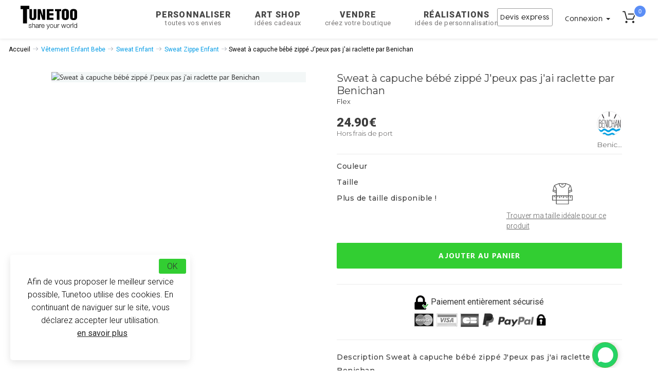

--- FILE ---
content_type: text/html; charset=UTF-8
request_url: https://www.tunetoo.com/sweat-bebe-zippe-a-capuche-j-peux-pas-j-ai-raclette.php
body_size: 32764
content:
<!DOCTYPE html>

<html lang="fr">
<head>
    <meta http-equiv="Content-Type" content="text/html; charset=utf-8" />
    <meta http-equiv="X-UA-Compatible" content="IE=edge">
    <meta name="viewport" content="width=device-width, initial-scale=1.0">

    <title>Sweat Bébé Zippé à Capuche J'peux pas j'ai raclette - Benichan</title>
    <script type="application/ld+json">{"@context":"https://schema.org","@type":"BreadcrumbList","itemListElement":[{"@type":"ListItem","position":1,"name":"Accueil","item":"https://www.tunetoo.com"},{"@type":"ListItem","position":2,"name":"Vêtement Enfant Bebe","item":"https://www.tunetoo.com/vetement-enfant-bebe.php"},{"@type":"ListItem","position":3,"name":"Sweat Enfant","item":"https://www.tunetoo.com/sweat-enfant.php"},{"@type":"ListItem","position":4,"name":"Sweat Zippe Enfant","item":"https://www.tunetoo.com/sweat-zippe-enfant.php"},{"@type":"ListItem","position":5,"name":"Sweat à capuche bébé zippé J'peux pas j'ai raclette par Benichan","item":"https://www.tunetoo.com/sweat-bebe-zippe-a-capuche-j-peux-pas-j-ai-raclette.php"}]}</script><script type="application/ld+json">
    [
        {
            "@context": "http://schema.org",
            "@type": "WebSite",
            "url": "https://www.tunetoo.com/",
            "inLanguage": "fr",
            "name": "T-shirts et vêtements personnalisés en impression et broderie, Tunetoo",
            "image": "https://a86axszy.cdn.imgeng.in/images/logo-tunetoo-head.svg",
            "headline": "Vêtements et objets à personnaliser en impression et broderie. Tee Shirts, Sweat-shirts, Tabliers, Sacs, Bandanas, Mugs.",

            "publisher": {
                "@type": "Organization",
                "name": "Tunetoo",
                "address": {
                    "@type": "PostalAddress",
                    "addressLocality": "Ambes",
                    "postalCode": "33810",
                    "streetAddress": "ZONE INDUSTRIELLE DU BEC D'AMBES",
                    "addressCountry": "FR"
                },
                "logo": {
                    "@type": "ImageObject",
                    "url": "https://www.tunetoo.com/images/rond-tunetoo.svg"
                }
            },
            "keywords": "Vente, t-shirt, t-shirt personnalisé, vêtements personnalisés, accessoires personnalisés, broderie",
            "sameAs": [
            "https://www.facebook.com/tunetoo/?locale=fr_FR",
            "https://x.com/tunetoo"
            ]
        },
        {
            "@context": "http://schema.org",
            "@type": "WebPage",
            "keywords": "Boutique en ligne, vêtements personnalisés, Sweat shirts, t.shirts, sacs à dos, casquettes",
            "about": "Sweat Bébé Zippé à Capuche J'peux pas j'ai raclette - Benichan",
            "name": "Sweat Bébé Zippé à Capuche J'peux pas j'ai raclette - Benichan",
            "url": "https://www.tunetoo.com/sweat-bebe-zippe-a-capuche-j-peux-pas-j-ai-raclette.php",
            "headline": "Sweat à capuche bébé zippé J'peux pas j'ai raclette par Benichan",
            "description": "Le sweat à capuche bébé zippé avec son motif J'peux pas j'ai raclette du designer Benichan est craquant à souhait. Enveloppez votre bout de chou de douceur avec une veste à capuche bébé chaude et tendance.",
            "publisher": {
                "@type": "WebSite",
                "name": "Tunetoo"
            }
        }
    ]
    </script>        <meta name="Description" content="Le sweat à capuche bébé zippé avec son motif J'peux pas j'ai raclette du designer Benichan est craquant à souhait. Enveloppez votre bout de chou de douceur avec une veste à capuche bébé chaude et tendance." />
        <meta name="Keywords" content="Boutique en ligne, vêtements personnalisés, Sweat shirts, t.shirts, sacs à dos, casquettes" />
    <link rel="canonical" href="https://www.tunetoo.com/sweat-bebe-zippe-a-capuche-j-peux-pas-j-ai-raclette.php" />        <meta name="resource-type" content="document"/>
<meta name="robots" content="index,follow"/>
<meta name="revisit-after" content="1 days"/>
<meta name="Date-Creation-yyyymmdd" content="20120314"/>
<meta name="rating" content="General"/>
<meta name="distribution" content="Global"/>
<meta name="owner" content="Tunetoo"/>
<meta name="copyright" content="Tunetoo"/>
<meta name="author" content ="Tunetoo"/>    <!-- 1418 -->
    <!-- IMAGE RS -->
    			<script>
				!function(f,b,e,v,n,t,s){if(f.fbq)return;n=f.fbq=function(){n.callMethod?
				n.callMethod.apply(n,arguments):n.queue.push(arguments)};if(!f._fbq)f._fbq=n;
				n.push=n;n.loaded=!0;n.version='2.0';n.queue=[];t=b.createElement(e);t.async=!0;
				t.src=v;s=b.getElementsByTagName(e)[0];s.parentNode.insertBefore(t,s)}(window,
				document,'script','//connect.facebook.net/en_US/fbevents.js');

				fbq('init', '1228690557198621');
				fbq('track', 'PageView');

									fbq('track', 'ViewContent', { 
						content_name:'Sweat à capuche bébé zippé J\'peux pas j\'ai raclette par Benichan',content_ids:["collection-1633349"],content_type:'product',value:24.90,currency:'EUR'					});
							</script>

			<noscript>
				<img height="1" width="1" border="0" alt="" style="display:none" 
					src='https://www.facebook.com/tr?id=1228690557198621&amp;ev=ViewContent&amp;cd[content_name]=Sweat à capuche bébé zippé J'peux pas j'ai raclette par Benichan&amp;cd[content_ids]=collection-1633349&amp;cd[content_type]=product&amp;cd[value]=24.90&amp;cd[currency]=EUR' />
			</noscript>

    <meta property="og:image" content="https://www.tunetoo.com/zone1/mannequin/1633349-sweat-bebe-zippe-a-capuche-heather-grey-marl-j-peux-pas-j-ai-raclette-by-benichan.png"/>
    <meta property="og:image:type" content="image">
    <meta property="og:image:width" content="600">
    <meta property="og:image:height" content="600">
    <link rel='alternate' hreflang='fr-fr' href='https://www.tunetoo.com/sweat-bebe-zippe-a-capuche-j-peux-pas-j-ai-raclette.php' /><link rel='alternate' hreflang='fr-be' href='https://www.tunetoo.be/sweat-bebe-zippe-a-capuche-j-peux-pas-j-ai-raclette.php' /><link rel='alternate' hreflang='fr-ch' href='https://www.tunetoo.ch/sweat-bebe-zippe-a-capuche-j-peux-pas-j-ai-raclette.php' />
		 <script urlgoogle="tunetoo.com">
		 (function(i,s,o,g,r,a,m){i['GoogleAnalyticsObject']=r;i[r]=i[r]||function(){
		   (i[r].q=i[r].q||[]).push(arguments)},i[r].l=1*new Date();a=s.createElement(o),
		   m=s.getElementsByTagName(o)[0];a.async=1;a.src=g;m.parentNode.insertBefore(a,m)
		 })(window,document,'script','https://www.google-analytics.com/analytics.js','ga');

		 ga('create', 'UA-32623107-1', 'auto');
		 ga('send', 'pageview');
		 ga('require', 'GTM-KZTT59N');

		 

		 </script><!-- Global site tag (gtag.js) - Google Ads: 1002160771 --> <script async src="https://www.googletagmanager.com/gtag/js?id=AW-1002160771"></script> <script> window.dataLayer = window.dataLayer || []; function gtag(){dataLayer.push(arguments);} gtag('js', new Date()); gtag('config', 'AW-1002160771'); </script>   <!--Start of Zopim Live Chat Script-->
  
  </script>
  
  <!-- Start of tunetoo Zendesk Widget script -->
<!-- <script id="ze-snippet" src="https://static.zdassets.com/ekr/snippet.js?key=56582092-7488-46c5-93ac-40bd08155771"> </script> -->
<!-- End of tunetoo Zendesk Widget script -->
  
<!--End of Zopim Live Chat Script-->


<script type="application/ld+json">
    {
      "@context": "https://schema.org/",
      "@type": "Product", 
      "name": "Sweat à capuche bébé zippé J'peux pas j'ai raclette par Benichan", 
      "image": [
        "https://a86axszy.cdn.imgeng.in/1633349-sweat-bebe-zippe-a-capuche-heather-grey-marl-j-peux-pas-j-ai-raclette-by-benichan.png"
       ],
      "description": "Le sweat à capuche bébé zippé avec son motif J'peux pas j'ai raclette du designer Benichan est craquant à souhait. Enveloppez votre bout de chou de douceur avec une veste à capuche bébé chaude et tendance.",
      "sku": "Sweat à capuche bébé zippé J'peux pas j'ai raclette par Benichan", 
      "brand": {
        "@type": "Brand",
        "name": "Benichan"
      },
      "review": {
        "@type": "Review",
        "reviewRating": {
          "@type": "Rating",
          "ratingValue": "4",
          "bestRating": "5"
        },
        "author": {
          "@type": "Person",
          "name": "John" 
        }
      },
      "aggregateRating": {
        "@type": "AggregateRating",
        "ratingValue": "0",
        "reviewCount": ""
      },
      "deliveryTime": {
        "@type": "ShippingDeliveryTime",
        "handlingTime": {
        "@type": "QuantitativeValue",
        "minValue": "2",
        "maxValue": "10"
        }
      },
      "offers": {
        "@type": "AggregateOffer",
        "url": "https://www.tunetoo.com/sweat-bebe-zippe-a-capuche-j-peux-pas-j-ai-raclette.php",
        "priceCurrency": "EUR",
         "offerCount": "20",
        "price": "24.90",     
        "priceValidUntil": "2027-01-25",
        "itemCondition": "https://schema.org/UsedCondition",
        "availability": "https://schema.org/InStock"
      }
    }
    </script>   
    <!-- FIN IMAGE RS -->
    
    
    
<link rel="stylesheet" href="https://cdnjs.cloudflare.com/ajax/libs/slick-carousel/1.9.0/slick.min.css" crossorigin="anonymous" referrerpolicy="no-referrer" />
<link rel="preconnect stylesheet" href="https://www.tunetoo.com/bootstrap/css/bootstrap.min.css" rel="stylesheet" >
<link rel="preconnect stylesheet" type="text/css" rel="stylesheet" href="https://www.tunetoo.com/css/font_face.css" >
<link rel="preconnect stylesheet" type="text/css" rel="stylesheet" href="https://www.tunetoo.com/css/header_inc.css?1725972786" >
<link rel="stylesheet" href="https://cdnjs.cloudflare.com/ajax/libs/font-awesome/4.6.0/css/font-awesome.min.css"  crossorigin="anonymous" referrerpolicy="no-referrer" />

<noscript id="deferred-styles">
	<link rel="stylesheet" href="https://cdnjs.cloudflare.com/ajax/libs/font-awesome/4.6.0/css/font-awesome.min.css"  crossorigin="anonymous" referrerpolicy="no-referrer" />
	<link href="https://fonts.googleapis.com/css2?family=Montserrat:wght@300;400;600;800;900&family=Open+Sans:wght@300&family=Roboto:wght@100;300;400;700;900&display=swap" rel="stylesheet" defer>
</noscript>

<script>
	var loadDeferredStyles = function () {
		var addStylesNode = document.getElementById("deferred-styles");
		var replacement = document.createElement("div");
		replacement.innerHTML = addStylesNode.textContent;
		document.body.appendChild(replacement)
		addStylesNode.parentElement.removeChild(addStylesNode);
	};
	var raf = window.requestAnimationFrame || window.mozRequestAnimationFrame ||
		window.webkitRequestAnimationFrame || window.msRequestAnimationFrame;
	if (raf)
		raf(function () {
			window.setTimeout(loadDeferredStyles, 0);
		});
	else
		window.addEventListener('load', loadDeferredStyles);
</script>

    <style>
  /* Conteneurs et layout */
  .tunetoo_chat_bot {
    width: 68vw;
    border-radius: 10px;
    box-shadow: 0 0 10px rgba(0, 0, 0, 0.1);
    display: flex;
    flex-direction: column;
    overflow: hidden;
    max-height: 600px;
    transition: max-height 0.3s ease;
    margin: 0 auto;
    position: fixed;
  }

  /* Toggle caché */
  #toggle-chat {
    display: none;
  }

  /* Cacher le contenu quand replié */
  #toggle-chat:checked + .tunetoo_chat_bot .tunetoo_chat_bot__container,
  #toggle-chat:checked + .tunetoo_chat_bot .tunetoo_chat_bot__input {
    display: none;
  }

  /* Réduire à l'en-tête */
  #toggle-chat:checked + .tunetoo_chat_bot {
    max-height: 50px;
  }

  /* Position absolute quand déployé */
  #toggle-chat:not(:checked) + .tunetoo_chat_bot {
    position: absolute;
  }

  /* En-tête cliquable */
  .tunetoo_chat_bot__header {
    background: #25d366;
    color: #fff;
    padding: 10px;
    font-size: 18px;
    display: flex;
    align-items: center;
    justify-content: space-between;
    cursor: pointer;
    margin-bottom: 0px!important;
    border: 1px #69b01c8f solid !important;
  }
  .tunetoo_chat_bot__header-img {
    width: 30px;
    height: 30px;
    margin-right: 10px;
  }
  .tunetoo_chat_bot__header-title {
    flex: 1;
    text-align: left;
  }
  .tunetoo_chat_bot__toggle-icon {
    transition: transform 0.3s ease;
  }
  #toggle-chat:checked + .tunetoo_chat_bot .tunetoo_chat_bot__toggle-icon {
    transform: rotate(180deg);
  }

  /* Messages */
  .tunetoo_chat_bot__container {
    flex: 1;
    padding: 10px;
    overflow-y: auto;
    background: #FAF8FB;
    height: 400px;
  }

  /* Activer le défilement quand la classe scrollable est présente */
  .tunetoo_chat_bot__container.scrollable {
    overflow-y: scroll;
  }

  /* Désactiver le défilement quand le chatbot est replié */
  #toggle-chat:checked + .tunetoo_chat_bot .tunetoo_chat_bot__container {
    overflow-y: hidden;
  }

  .tunetoo_chat_bot__welcome {
    background: #fff;
    margin: 18px 10px;
    padding: 8px 12px;
    border-radius: 7.5px;
    max-width: 70%;
    word-wrap: break-word;
    font-size: 14px;
    line-height: 1.4;
    display: flex;
    align-items: center;
    box-shadow: 0 1px 7px 0px rgba(0,0,0,0.13);
  }
  .tunetoo_chat_bot__message {
    margin: 18px 10px;
    padding: 8px 12px;
    border-radius: 7.5px;
    max-width: 70%;
    word-wrap: break-word;
    font-size: 14px;
    line-height: 1.4;
    display: flex;
    align-items: center;
    box-shadow: 0 1px 7px 0px rgba(0, 0, 0, 0.1);
  }
  .tunetoo_chat_bot__message-avatar {
    width: 24px;
    height: 24px;
    margin-right: 8px;
    border-radius: 50%;
  }
  .tunetoo_chat_bot__message--user {
    background: #DFDFDF;
    margin-left: auto;
    text-align:end;
  }
  .tunetoo_chat_bot__message--bot {
    background: #fff;
    margin-right: auto;
    border-bottom-left-radius: 2px;
    box-shadow: 0 1px 0.5px rgba(0,0,0,0.13);
  }

  /* Loader */
  .tunetoo_chat_bot__loader {
    display: none;
    border: 4px solid #f3f3f3;
    border-top: 4px solid #25d366;
    border-radius: 50%;
    width: 24px;
    height: 24px;
    animation: spin 1s linear infinite;
    margin: 10px auto;
  }
  @keyframes spin {
    0% { transform: rotate(0deg); }
    100% { transform: rotate(360deg); }
  }

  /* Zone de saisie */
  .tunetoo_chat_bot__input {
    display: flex;
    padding: 10px;
    background: #f0f0f0;
    border: 1px #d1c9c933 solid !important;
  }
  .tunetoo_chat_bot__input-field {
    flex: 1;
    padding: 10px;
    border: none;
    border-radius: 20px;
    font-size: 16px;
    background: #fff;
    color: #303235;
    margin-right: 10px;
  }
  .tunetoo_chat_bot__send-button {
    background: none;
    border: none;
    cursor: pointer;
    font-size: 20px;
    color: #25d366;
    transition: transform 0.1s, box-shadow 0.1s, opacity 0.2s;
  }
  .tunetoo_chat_bot__send-button:active {
    transform: scale(0.95);
    box-shadow: inset 0 2px 5px rgba(0,0,0,0.2);
    border-radius:12px;
  }
  .tunetoo_chat_bot__error {
    color: red;
    text-align: center;
    margin: 10px;
    font-size: 16px;
  }
</style>

  

<script async>
    var lang0 = "Attention !</strong> Merci de renseigner le type de produit souhaité.";
    var lang1 = "Attention !</strong> Merci de renseigner tous les champs marqués d'une *";
    var lang3 = "Attention !</strong> L'image doit être au format .png ou .jpg.";

    function isReCaptchaScriptLoaded() {
        const scripts = document.querySelectorAll('script[src="https://www.gstatic.com/recaptcha/releases/-ZG7BC9TxCVEbzIO2m429usb/recaptcha__fr.js"]');
        return scripts.length > 0;
    }

    function startCaptcha() {
        if (!isReCaptchaScriptLoaded()) {
            var head = document.getElementsByTagName('head')[0];
            var script = document.createElement('script');
            script.type = 'text/javascript';
            script.src = "https://www.google.com/recaptcha/api.js?render=6LfMf8oZAAAAAPvqUox1F-HWcOzvG5gocx8FjWCY";
            head.appendChild(script);
        }
    }
</script>


<link href="https://fonts.googleapis.com">
<link href="https://fonts.gstatic.com" crossorigin>

<link rel="preload" href="https://fonts.googleapis.com/css2?family=DM+Serif+Text&display=swap" as="style" onload="this.onload=null;this.rel='stylesheet'">
<link rel="preload" href="https://fonts.googleapis.com/css2?family=Roboto+Condensed:wght@700&display=swap" as="style" onload="this.onload=null;this.rel='stylesheet'">
<link rel="preload" href="https://fonts.googleapis.com/css2?family=Roboto:wght@400;900&display=swap" as="style" onload="this.onload=null;this.rel='stylesheet'">
<link rel="preload" href="https://fonts.googleapis.com/css2?family=Open+Sans&display=swap" as="style" onload="this.onload=null;this.rel='stylesheet'">
<link rel="preload" href="https://fonts.googleapis.com/css2?family=Roboto+Slab:wght@900&display=swap" as="style" onload="this.onload=null;this.rel='stylesheet'">
<link rel="preload" href="https://fonts.googleapis.com/css2?family=Be+Vietnam+Pro:wght@900&display=swap" as="style" onload="this.onload=null;this.rel='stylesheet'">
<link rel="preload" href="https://fonts.googleapis.com/css2?family=Lato:wght@900&display=swap" as="style" onload="this.onload=null;this.rel='stylesheet'">

<noscript><link rel="stylesheet" href="https://fonts.googleapis.com/css2?family=DM+Serif+Text&display=swap"></noscript> 
<noscript><link rel="stylesheet" href="https://fonts.googleapis.com/css2?family=Roboto+Condensed:wght@700&display=swap"></noscript>
<noscript><link rel="stylesheet" href="https://fonts.googleapis.com/css2?family=Roboto:wght@400;900&display=swap" ></noscript>
<noscript><link rel="stylesheet" href="https://fonts.googleapis.com/css2?family=Open+Sans&display=swap" ></noscript>
<noscript><link rel="stylesheet" href="https://fonts.googleapis.com/css2?family=Roboto+Slab:wght@900&display=swap" ></noscript>
<noscript><link rel="stylesheet" href="https://fonts.googleapis.com/css2?family=Be+Vietnam+Pro:wght@900&display=swap" ></noscript>
<noscript><link rel="stylesheet" href="https://fonts.googleapis.com/css2?family=Lato:wght@900&display=swap" ></noscript>


    
<script src="https://cdnjs.cloudflare.com/ajax/libs/jquery/1.11.3/jquery.min.js"></script>
<script src="https://maxcdn.bootstrapcdn.com/bootstrap/3.3.4/js/bootstrap.min.js"></script>
<style> .mega-menu{font-family:Roboto;color:#747474;font-weight:300;line-height:1.2;font-size:15px}.mega-menu:hover{text-decoration:underline;cursor:pointer;color:#000}</style>


<div id="panier-dynamique">
    
<!-- PANIER MAJ 11/2019 -->
<!-- ******************* -->
<!-- ******************* -->
<!-- ******************* -->


<div class="slide-panier">
      <div class="basket-empty">
        <button class="btn-close"><img src="https://a86axszy.cdn.imgeng.in/images/001-close.svg" alt="fermer-panier"></button>
        <div class="titre-panier">
        <img class="icon-cart" width="28" height="28"  src="https://a86axszy.cdn.imgeng.in/images/accueil/panier.svg" alt="panier-tunetoo" srcset="https://a86axszy.cdn.imgeng.in/images/accueil/panier.svg"> MON PANIER <span class="shop"><span class="number-shop">0</span></span>
        </div>
          <div class="col-md-12 section-vide" id="panier-empty">
                <p class="sous-titre-empty">Votre panier est vide</p>
        <a class="button-continuer" href="https://www.tunetoo.com/tunetoo-personnaliser-broderie-impression-textile-objet.php">Personnaliser maintenant</a>
          </div>
      </div>
    </div>

<!-- END PANIER 18/10/19 -->
<!-- ******************* -->
<!-- ******************* -->
<!-- ******************* -->
<script src="https://cdnjs.cloudflare.com/ajax/libs/slick-carousel/1.9.0/slick.min.js"></script>
<script type="text/javascript">

  action = function(query){
      $('.value-loading').loading(true);
    $.post('/controller/XHR/gestion-panier.php',query)
    .done(function(response){
      $('.value-loading').loading(false);
      response = JSON.parse(response);
      $('#panier-dynamique').html(response.template_panier);
      $('#panier-dynamique').addClass('open');
      $('.number-shop, .nbr-cmd').html(response.nbre_produit);
      if(response.location && response.location !== 'false') {
        window.location.replace(response.location);
      }
    })
    .fail(function(error){
      $('.value-loading').loading(false);
      console.log(error);
    });
  };

  var changeQuantity= function(panierPk, quantite){
      $('.value-loading').loading(true);
      var data={action:'set_quantite', id: panierPk, quantite :parseInt(quantite) };
      $.post('/controller/XHR/gestion-panier.php',data)
          .done(function(response){
              response = JSON.parse(response);
              $('#panier-dynamique').html(response.template_panier);
              $('#panier-dynamique').addClass('open');
              $('.number-shop, .nbr-cmd').html(response.nbre_produit);
              if(response.location && response.location !== 'false') {
                  window.location.replace(response.location);
              }
          })
          .fail(function(error){
              $('.value-loading').loading(false);
              console.log(error);
          });
  };

     $.fn.loading = function(isloading) {
        if (isloading) {
            this.addClass('loading');
        } else {
            this.removeClass('loading');
        }
        return this;
    };



  $('.decrementQuantity').click(function(event) {
      event.preventDefault();
      var dataInput=$(this).data('input');
      var currentValue=$("#"+dataInput).val();
      var newValue=parseInt(currentValue)-1;
      if (currentValue>1) {
        $('.value-loading').loading(true);
          $("#"+dataInput).val(newValue);
          //Ajax change quantity in db
          var panierPk=dataInput.replace('quantity','');
          changeQuantity(panierPk, newValue);
      }

  });

  $('.incrementQuantity').click(function(event) {
      event.preventDefault();
      var dataInput=$(this).data('input');
      var currentValue=$("#"+dataInput).val();
      var newValue=parseInt(currentValue)+1;
      $("#"+dataInput).val(newValue);
      //Ajax change quantity in db
      var panierPk=dataInput.replace('quantity','');
        $('.value-loading').loading(true);
      changeQuantity(panierPk, newValue);
  });

  $('.btn-close').click(function(e){
      e.stopPropagation();
      $('#panier-dynamique').toggleClass('open');
      $('.backdark').toggleClass('bloc-visible onthetop');
      $('a.dropdown-toggle, .subline').removeClass("sublineok activeok");
      if($("#panier-dynamique").hasClass("open")==true){$("body").addClass('overflow');}
      else $("body").removeClass('overflow');
      if($("#panier-dynamique").hasClass("open")==true){$(".backdark").addClass('bloc-visible');}
      else $(".backdark").removeClass('bloc-visible');
      if($(".contain").hasClass("bloc-visible")==true){$(".contain, .animationfade").removeClass('bloc-visible');}
      else return false;
  });


    $('.heroSlider-fixed').each(function(){
        var $sliders = $(".slider");
        var $arrows = $('.arrow');

        var slickInduvidual = $(this);
            slickInduvidual.find($sliders).slick({
          dots: true,
            prevArrow: slickInduvidual.find($('.prev')),
            nextArrow: slickInduvidual.find($('.next')),
          infinite: true,
          speed: 400,
          slidesToShow: 1,
          slidesToScroll: 1,
          responsivePanier: [
            {
              breakpoint: 1024,
              settings: {
                slidesToShow: 3,
                slidesToScroll: 3,
                infinite: true,
                dots: true
              }
            },
            {
              breakpoint: 600,
              settings: {
                slidesToShow: 2,
                slidesToScroll: 2
              }
            },
            {
              breakpoint: 480,
              settings: {
                slidesToShow: 1,
                slidesToScroll: 1
              }
            }
          ]
        });
    });
</script>

</div>

<!-- navigation panel -->
<nav class="navbar navbar-default navbar-fixed-top nav-down">
    <div class="container" id="nav" style="padding-left:0px; padding-right:0px;">
        <div class="navbar-header">
            <div class="mon-panier-mobile" style="display:none;">
                <div data-toggle="dropdown" class="items">
                    <img class="icon-cart"  width="28" height="28" src="https://a86axszy.cdn.imgeng.in/images/accueil/panier.svg" alt="panier-tunetoo"/>
                    <span class="shop">
                        <span class="number-shop">
                        0                        </span>
                    </span>
                                    </div>
            </div>
            <div class="mon-compte mobile" style="display:none;">
                <div class="connexion"><img class="lazyload" data-srcset="https://a86axszy.cdn.imgeng.in/images/accueil/user.svg" alt="connexion-tunetoo"/>
                    <span class="count">
                        <span>Connexion</span><b class="caret"></b>
                    </span>
                </div>
            </div>
            <button type="button" id="nav-icon3" class="navbar-toggle collapsed" data-toggle="collapse" data-target="#bs-example-navbar-collapse-1" aria-label="Navigation">
                <span class="icon-bar"></span>
                <span class="icon-bar"></span>
                <span class="icon-bar"></span>
            </button>
            <a class="navbar-brand-header" href="https://www.tunetoo.com">
                <span class="flocon"></span>
                <img alt="Brand" src="https://a86axszy.cdn.imgeng.in/images/logo-tunetoo-head.svg"/>
            </a>
        </div>
        <div class="collapse navbar-collapse js-navbar-collapse" id="bs-example-navbar-collapse-1">
            <div class="nav navbar-nav" id="noboxsizing">
                <div class="row">
                    <div class="col-lg-3" id="right-blocs">
                        <a class="navbar-brand" href="https://www.tunetoo.com"><span class="flocon"></span><img style="margin-top: -6px;" alt="Brand" src="https://a86axszy.cdn.imgeng.in/images/logo-tunetoo-head.svg" class=""/></a>
                    </div>
                    <div class="col-md-6" id="center-blocs" style="display:flex; margin-left:36px">
                    <ul>  
                        <li class="dropdown personnalisation">
                            <a data-toggle="dropdown" class="dropdown-toggle personnaliser" href="https://www.tunetoo.com" style="font-size:16px!important">Personnaliser                                <span class="second-title">toutes vos envies</span>
                                <span class="subline"></span>
                            </a>                                
                            <ul class="dropdown-menu mega-dropdown-menu row perso">
                                <li class="col-sm-2 col-md-2">
                                    <ul>
                                        <li class="dropdown-header" style="padding: 10px 0 5px 0 !important;">Vêtements</li>
                                        <li><a href="https://www.tunetoo.com/t-shirt-brode-personnalise.php">T-shirt personnalisé</a></li>
                                        <li><a href="https://www.tunetoo.com/polo-brode-personnalise.php">Polo personnalisé</a></li>
                                        <li><a href="https://www.tunetoo.com/sweat-brode-personnalise.php">Sweat personnalisé</a></li>
                                        <li><a href="https://www.tunetoo.com/personnaliser-votre-tablier.php">Tablier personnalisé</a></li>
                                        <li><a href="https://www.tunetoo.com/peignoir-personnalise-brode.php">Peignoir personnalisé</a></li>
                                        <li><a href="https://www.tunetoo.com/pantalon-personnalise.php">Pantalon personnalisé</a></li>
                                        <li><a href="https://www.tunetoo.com/short-personnalise.php">Short personnalisé</a></li>
                                        <li><a href="https://www.tunetoo.com/calecon-personnalise.php">Caleçon personnalisé</a></li>                                        
                                        <li><a href="https://www.tunetoo.com/chemise-personnalisee-brodee.php">Chemise personnalisée</a></li>
                                        <li><a href="https://www.tunetoo.com/manteau-blouson-personnalises.php">Manteau personnalisé</a></li>
                                        <li class="dropdown-header" style="padding: 10px 0 5px 0 !important;">Bébé</li>
                                        <li><a href="https://www.tunetoo.com/bavoir-personnalise.php">Bavoir personnalisé</a></li>
                                        <li><a href="https://www.tunetoo.com/body-brode-personnalise.php">Body personnalisé</a></li>
                                        <li><a href="https://www.tunetoo.com/vetements-personnalises.php">Vêtements personnalisés</a></li>                                    </ul>
                                </li>
                                <li class="col-sm-2 col-md-2">
                                    <ul>
                                        <li class="dropdown-header" style="padding: 10px 0 5px 0 !important;">Accessoires</li>
                                        <li><a href="https://www.tunetoo.com/masque-personnalise.php">Masque personnalisé</a></li>
                                        <li><a href="https://www.tunetoo.com/bonnet-personnalise.php">Bonnet personnalisé</a></li>
                                        <li><a href="https://www.tunetoo.com/casquette-personnalisee.php">Casquette personnalisée</a></li>
                                        <li><a href="https://www.tunetoo.com/bob-personnalise.php">Bob personnalisé</a></li>
                                        <li><a href="https://www.tunetoo.com/sac-personnalise.php">Sacs personnalisés</a></li>
                                        <li><a href="https://www.tunetoo.com/serviette-brodee-personnalisee.php">Serviette personnalisée</a></li>
                                        <li><a href="https://www.tunetoo.com/plaid-personnalise.php">Plaid personnalisé</a></li>
                                        <li><a href="https://www.tunetoo.com/echarpe-personnalisee.php">Écharpe personnalisée</a></li>
                                    </ul>
                                    <div class="verticle-line"></div>
                                </li>
                                <li class="col-sm-3 col-md-3">
                                    <ul>
                                                                                            <li class="dropdown-header" style="padding: 10px 0 5px 0 !important;">Objets</li>
                                                                                                <li><a href="https://www.tunetoo.com/cadeau-personnalise.php">Cadeau personnalisé</a></li>
                                                                                                <li><a href="https://www.tunetoo.com/mug-personnalise.php">Mug personnalisé</a></li>
                                                                                                <li><a href="https://www.tunetoo.com/coussin-personnalise.php">Coussin personnalisé</a></li>
                                                                                                <li><a href="https://www.tunetoo.com/coque-personnalisee.php">Coque personnalisée</a></li>
                                                                                                <li><a href="https://www.tunetoo.com/doudou-personnalise.php">Doudou personnalisé</a></li>
                                                                                                <li><a href="https://www.tunetoo.com/peluche-personnalisee.php">Peluche personnalisée</a></li>
                                                                                                <li><a href="https://www.tunetoo.com/tapis-de-souris-personnalise.php">Tapis de souris personnalisé</a></li>
                                                                                                <li><a href="https://www.tunetoo.com/tableau-personnalise.php">Tableau personnalisé</a></li>
                                                                                                <li><a href="https://www.tunetoo.com/puzzle-personnalise.php">Puzzle personnalisé</a></li>
                                                                                                <li><a href="https://www.tunetoo.com/chaise-personnalisee.php">Chaise personnalisée</a></li>
                                                                                                <li><a href="https://www.tunetoo.com/porte-cles-personnalise.php">Porte-clé personnalisé</a></li>
                                                                                                <li><a href="https://www.tunetoo.com/marque-page-personnalise.php">Marque page personnalisé</a></li>
                                                                                                <li><a href="https://www.tunetoo.com/boule-de-noel-personnalisee.php">Boule de noël personnalisée</a></li>
                                                                                                <li><a href="https://www.tunetoo.com/horloge-personnalisee.php">Horloge personnalisée</a></li>
                                                                                                <li><a href="https://www.tunetoo.com/chope-de-biere-personnalisee.php">Chope personnalisée</a></li>
                                                                                                <li><a href="https://www.tunetoo.com/bol-personnalise.php">Bol personnalisé</a></li>
                                                                                </ul>
                                </li>
                                <li class="col-sm-5 col-md-5">
                                    <ul>
                                        <li>
                                            <a class="image-nav teaser" href="https://www.tunetoo.com/tunetoo-personnaliser-broderie-impression-textile-objet1.php">
                                                <img class="img-responsive lazyload" data-srcset="https://a86axszy.cdn.imgeng.in/images/personnaliser-tunetoo.jpg" alt="personnaliser votre produit">
                                            </a>
                                        </li>
                                    </ul>
                                </li>
                            </ul>                                
                        </li>
                                       
                        <li class="dropdown collection" >
                            <a data-toggle="dropdown" class="dropdown-toggle art-shop" href="https://www.tunetoo.com">Art Shop                                <span class="second-title">Idées cadeaux</span>                    
                                <span class="subline"></span>
                            </a>
                                                        </li>
                        <li class="dropdown vendre">
                            <a data-toggle="dropdown" class="dropdown-toggle dropdown-toggle2 vendre" href="https://www.tunetoo.com/">Vendre                                <span class="second-title">créez votre boutique</span>                    
                                <span class="subline"></span>
                            </a>
                            <ul class="dropdown-menu mega-dropdown-menu row vendre">
                                <li class="col-md-12"><p class="text-vendre head-title">Gagnez de l'argent facilement & rapidement</p>
                                </li>
                                <div class="col-md-2"></div>
                                <li class="col-md-2" id="bloc-campaign"><a href="https://www.tunetoo.com/creez-votre-campagne.php">
                                        <div class="img-campagne"></div>
                                        <span>Campagne</span></a>
                                    </li>
                                <li class="col-md-2" id="bloc-design"><a href="https://www.tunetoo.com/vendre-ses-motifs-pacte-designer.php">
                                        <div class="img-designer"></div>
                                        <span>Design</span></a></li>
                                <li class="col-md-2" id="bloc-shop"><a href="https://www.tunetoo.com/ouvrir-une-boutique-pacte-revendeur.php">
                                        <div class="img-revendeur"></div>
                                        <span>E-shop</span></a></li>
                                <li class="col-md-2" id="bloc-shop-api"><a href="https://www.tunetoo.com/print-on-demand.php" id="PRINT ON DEMAND">
                                        <div class="img-revendeur-api"></div>
                                        <span>E-shop API</span></a></li>
                                <div class="col-md-2"></div>
                                <li class="col-md-12"><a href="https://www.tunetoo.com/vendre-ses-vetements-motifs.php" class="perso-button personnaliser">Vendre maintenant<i
                                                class="fa fa-chevron-right"></i></a></li>
                            </ul>
                        </li>
                                   
                        <li class="dropdown realisation" style="margin-left 6px;">
                            <span class="ttoo dropdown-toggle" data-ttoo="aHR0cHM6Ly93d3cudHVuZXRvby5jb20vcmVhbGlzYXRpb25zLnBocA==">Réalisations<br><span class="second-title">idées de personnalisation</span><span class="subline"></span></span>
                        </li>
                                                </div>
                    <div class="col-lg-3" id="left-blocs">
                    <ul>
                        <li class="mon-compte">  
                            <a href="#" onClick="startCaptcha()" class="devis-rapide" data-toggle="modal" data-target="#demande-devis-rapide"><span>Devis express</span></a>
                        </li> 
                        <li class="mon-compte" onselectstart="return false">   
                            <div class="connexion"><span class="count">
                                                                    <span> Connexion </span> <b class="caret"></b></span>
                            </div>
                            <div class="content-connexion">
                                                                    <span style="color: #999;" class="ttoo button-inscription" data-ttoo="aHR0cHM6Ly93d3cudHVuZXRvby5jb20vdHVuZXRvby1tb24tY29tcHRlLnBocA==">S'inscrire</span><span class='yescount'> Vous avez déjà un compte ? </span><span style="color: #999;" class="ttoo" data-ttoo="aHR0cHM6Ly93d3cudHVuZXRvby5jb20vdHVuZXRvby1tb24tY29tcHRlLnBocA==">Se connecter </span><span style="color: #999;" class="ttoo" data-ttoo="aHR0cHM6Ly93d3cudHVuZXRvby5jb20vdHVuZXRvby1tb24tY29tcHRlLnBocD9sb2NhdGlvbj1jb21wdGUtY29tbWFuZGUtcHJvZmlsLnBocA==">Mes commandes </span>
                                                                </div>


                        </li>
                        <li class="mon-panier" >
                            <div data-toggle="dropdown" class="items"><span class="icon-shopping-list"><span class="shop"><span class="number-shop">0</span></span></span></div>
                        </li>
                        </ul>
                    </div>
                </div>
            </ul>
           </div> 
        </div>
    </div>
           <div class="contain custom">
                <div class="first-bloc row">
                    <div class="line-one">
                        <ul class="col-md-12 tab">
                            <li class="tablinks selectionmenuok" id="defaultOpen" onclick="openSubcate(event, 'vetement-perso')">
                                <img class="header-img lazyload" data-srcset="/images/accueil/svg/clothes.svg"/>
                                Vêtements personnalisés 
                                <span class="subline"></span>
                            </li>
                            <li class="tablinks" onclick="openSubcate(event, 'accessoire-bijoux')">
                                <img class="header-img lazyload" data-srcset="/images/accueil/svg/cup.svg"/>
                                Accessoires & Bijoux 
                                <span class="subline"></span>
                            </li>
                            <li class="tablinks" onclick="openSubcate(event, 'maison-deco')">
                                <img class="header-img lazyload" data-srcset="/images/accueil/svg/house.svg"/>
                                Maison & Déco 
                                <span class="subline"></span>
                            </li>
                            <li class="tablinks" onclick="openSubcate(event, 'loisir')">
                                <img class="header-img lazyload" data-srcset="/images/accueil/svg/puzzle.svg"/>
                                Loisirs 
                                <span class="subline"></span>
                            </li>
                            <li class="tablinks" onclick="openSubcate(event, 'sac')">
                                <img class="header-img lazyload" data-srcset="/images/accueil/svg/bag.svg"/>
                            Bagagerie 
                                <span class="subline"></span>
                            </li>
                            <li class="tablinks" onclick="openSubcate(event, 'professionnel')">
                                <img class="header-img lazyload" data-srcset="/images/accueil/svg/clothes.svg"/>
                                Professionnels 
                                <span class="subline"></span>
                            </li>
                            <li class="tablinks" onclick="openSubcate(event, 'idees-cadeaux2')">
                                    <img class="header-img lazyload" data-srcset="/images/accueil/svg/bulb.svg"/>
                                    Idées cadeaux 
                                <span class="subline"></span>
                            </li>
                        </ul>
                    </div>
                </div>
                <div class="bloc-personnaliser">
                    <div class="second-bloc personnalisation-tab row">
                        <div id="vetement-perso" class="tabcontent second-bloc">
                            <div class="col-xs-4 col-md-3">
                                <span class="titleMain">
                                    Vêtements personnalisés 
                                </span>
                                <div class="list-subcate">
                                    <ul class="tab">
                                        <li><span onmouseover="openLastTab(event, 'vetement');openLastTabImg(event, 'vetement-img')" class="tablinks2 active"><span class="link-second">Vêtements personnalisés <i class="fa fa-chevron-right"></i></span></span></li>
                                        <li><span onmouseover="openLastTab(event, 'vetement-travail');openLastTabImg(event, 'vetement-travail-img')" class="tablinks2"><span class="link-second">Vêtements de Travail personnalisés <i class="fa fa-chevron-right"></i></span></span> </li>
                                        <li><span onmouseover="openLastTab(event, 'textile-bebe');openLastTabImg(event, 'textile-bebe-img')" class="tablinks2"><span class="link-second">Textile Bébé personnalisé <i class="fa fa-chevron-right"></i></span></span> </li>
                                    </ul>
                                </div>
                            </div>
                            <div class="col-xs-8 col-md-6">
                                <ul class="labels">
                                    <li class="bio">
                                        <img class="lazyload" data-srcset="https://a86axszy.cdn.imgeng.in/images/accueil/svg/leaf.svg"/>
                                        Eco & responsable                                    </li>
                                    <li class="savoir-faire">
                                        <img class="lazyload" data-srcset="https://a86axszy.cdn.imgeng.in/images/accueil/svg/needles.svg"/>
                                        Savoir faire Français                                    </li>
                                    <li class="bordelais">
                                        <img class="lazyload" data-srcset="https://a86axszy.cdn.imgeng.in/images/accueil/svg/frenchflag.svg"/>
                                        Personnalisation encadrée en France                                    </li>
                                </ul>
                                <div class="links-cate">
                                    <ul id="vetement" class="tabcontent2 active content-sublist-vetement" style="display:block;">
                                        <li><a href="https://www.tunetoo.com/t-shirt-brode-personnalise.php">T-shirt personnalisé</a></li>
                                        <li><a href="https://www.tunetoo.com/sweat-brode-personnalise.php">Sweat personnalisé</a></li>
                                        <li><a href="https://www.tunetoo.com/personnaliser-votre-tablier.php">Tablier personnalisé</a></li>
                                        <li><a href="https://www.tunetoo.com/polo-brode-personnalise.php">Polo personnalisé</a></li>
                                        <li><a href="https://www.tunetoo.com/chemise-personnalisee-brodee.php">Chemise personnalisée</a></li>
                                        <li><a href="https://www.tunetoo.com/manteau-blouson-personnalises.php">Manteau personnalisé</a></li>
                                        <li><a href="https://www.tunetoo.com/peignoir-personnalise-brode.php">Peignoir personnalisé</a></li>
                                        <li><a href="https://www.tunetoo.com/pantalon-personnalise.php">Pantalon personnalisé</a></li>
                                        <li><a href="https://www.tunetoo.com/short-personnalise.php">Short personnalisé</a></li>
                                        <li><a href="https://www.tunetoo.com/calecon-personnalise.php">Caleçon personnalisé</a></li>
                                        <li><a href="https://www.tunetoo.com/broderie-bouclette.php">Broderie bouclette</a></li>
                                                                                    <li><a href="https://www.tunetoo.com/vetements-personnalises.php">Vêtements personnalisés</a></li>
                                            <li><a href="https://www.tunetoo.com/doudoune-personnalisee.php">Doudoune personnalisée</a></li>
                                                                            </ul>
                                    <ul id="vetement-travail" class="tabcontent2 content-sublist-vetement-trvail" style="display:none;">
                                                                                <li><a href="https://www.tunetoo.com/vetement-de-travail.php">Vêtement de travail personnalisé</a></li>
                                        <li><a href="https://www.tunetoo.com/vetement-btp-personnalise.php">Vêtements de travail du bâtiment</a></li>
                                        <li><a href="https://www.tunetoo.com/tenue-medicale.php">Tenues médicales personnalisés</a></li>
                                        <li><a href="https://www.tunetoo.com/vetement-hotel-restauration-personnalise.php">Tenue de cuisine / hôtellerie</a></li>
                                                                            </ul>
                                    <ul id="textile-bebe" class="tabcontent2 content-sublist-textile-bebe" style="display:none;">
                                        <li><a href="https://www.tunetoo.com/bavoir-personnalise.php">Bavoir personnalisé</a></li>
                                        <li><a href="https://www.tunetoo.com/body-brode-personnalise.php">Body personnalisé</a></li>
                                        <li><a href="https://www.tunetoo.com/peluche-personnalisee.php">Peluche personnalisée</a></li>
                                        <li><a href="https://www.tunetoo.com/doudou-personnalise.php">Doudou personnalisé</a></li>
                                    </ul>
                                </div>
                            </div>
                            <div class="col-xs-12 col-md-3">
                                <a class="image-nav tabcontent2Img" id="vetement-img" href="https://www.tunetoo.com/sweat-brode-personnalise.php" style="display:block;">
                                    <div class="three teaser">
                                        <img class="img-responsive grow lazyload" data-srcset="https://a86axszy.cdn.imgeng.in/images/navbar/fr/personnaliser/vetements-perso.jpg" alt="nouveaux produits personnalisable">
                                    </div>
                                </a>
                                <a class="image-nav tabcontent2Img" id="vetement-travail-img" href="https://www.tunetoo.com/doudoune-personnalisee.php" style="display:none;">
                                    <div class="three teaser">
                                        <img class="img-responsive grow lazyload" data-srcset="https://a86axszy.cdn.imgeng.in/images/navbar/fr/personnaliser/vetements-travail.jpg" alt="nouveaux produits personnalisable">
                                    </div>
                                </a>
                                <a class="image-nav tabcontent2Img" id="textile-bebe-img" href="https://www.tunetoo.com/bavoir-personnalise.php" style="display:none;">
                                    <div class="three teaser">
                                        <img class="img-responsive grow lazyload" data-srcset="https://a86axszy.cdn.imgeng.in/images/navbar/fr/personnaliser/textile-bebe.jpg" alt="nouveaux produits personnalisable">
                                    </div>
                                </a>
                                <a class="call-to-action personnaliser" href="https://www.tunetoo.com/tunetoo-personnaliser-broderie-impression-textile-objet1.php">
                                        <img src="https://a86axszy.cdn.imgeng.in/images/accueil/personnaliser/colors.svg" width="18px" alt="palette de couleur"> Personnaliser maintenant<i class="fa fa-chevron-right"></i>
                                </a>
                            </div>
                        </div>
                        <div id="accessoire-bijoux" class="tabcontent second-bloc">
                            <div class="col-xs-4 col-md-3">
                                <span class="titleMain">
                                Accessoires & Bijoux</span>
                                <div class="list-subcate">
                                    <ul>
                                        <li><span onmouseover="openLastTab(event, 'accessoire-perso');openLastTabImg(event, 'accessoire-perso-img')" class="tablinks2 active"><span class="link-second">Accessoires personnalisés <i class="fa fa-chevron-right"></i></span></span></li>
                                        <li><span onmouseover="openLastTab(event, 'objet-perso');openLastTabImg(event, 'objet-perso-img')" class="tablinks2"><span class="link-second">Objets personnalisés <i class="fa fa-chevron-right"></i></span></span> </li>
                                        <li><span onmouseover="openLastTab(event, 'objet-pub');openLastTabImg(event, 'objet-pub-img')" class="tablinks2"><span class="link-second">Objets publicitaires personnalisés <i class="fa fa-chevron-right"></i></span></span> </li>
                                    </ul>
                                </div>
                            </div>
                            <div class="col-xs-8 col-md-6">
                                <ul class="labels">
                                    <li class="bio">
                                        <img class="lazyload" data-srcset="https://a86axszy.cdn.imgeng.in/images/accueil/svg/leaf.svg"/>
                                        Eco & responsable                                    </li>
                                    <li class="savoir-faire">
                                        <img class="lazyload" data-srcset="https://a86axszy.cdn.imgeng.in/images/accueil/svg/needles.svg"/>
                                        Savoir faire Français                                    </li>
                                    <li class="bordelais">
                                        <img class="lazyload" data-srcset="https://a86axszy.cdn.imgeng.in/images/accueil/svg/frenchflag.svg"/>
                                        Personnalisation encadrée en France                                    </li>
                                </ul>
                                <div class="links-cate">
                                    <ul id="accessoire-perso" class="tabcontent2 content-sublist-accessoire-perso" style="display:none;">
                                        <li><a href="https://www.tunetoo.com/casquette-personnalisee.php">Casquette personnalisée</a></li>
                                        <li><a href="https://www.tunetoo.com/bonnet-personnalise.php">Bonnet personnalisé</a></li>
                                        <li><a href="https://www.tunetoo.com/bob-personnalise.php">Bob personnalisé</a></li>
                                        <li><a href="https://www.tunetoo.com/masque-personnalise.php">Masque personnalisé</a></li>
                                        <li><a href="https://www.tunetoo.com/bandana-brode-personnalise.php">Bandana personnalisé</a></li>
                                        <li><a href="https://www.tunetoo.com/personnaliser-votre-tablier.php">Tablier personnalisé</a></li>
                                        <li><a href="https://www.tunetoo.com/echarpe-personnalisee.php">Écharpe personnalisée</a></li>                                    </ul>
                                    <ul id="objet-perso" class="tabcontent2 content-sublist-objet-perso" style="display:none;">
                                        <li><a href="https://www.tunetoo.com/coque-personnalisee.php">Coque personnalisée</a></li>
                                        <li><a href="https://www.tunetoo.com/mug-personnalise.php">Mug personnalisé</a></li>
                                        <li><a href="https://www.tunetoo.com/bol-personnalise.php">Bol personnalisé</a></li>
                                        <li><a href="https://www.tunetoo.com/chope-de-biere-personnalisee.php">Chope personnalisée</a></li>
                                        <li><a href="https://www.tunetoo.com/puzzle-personnalise.php">Puzzle personnalisé</a></li>
                                        <li><a href="https://www.tunetoo.com/tableau-personnalise.php">Tableau personnalisé</a></li>
                                        <li><a href="https://www.tunetoo.com/horloge-personnalisee.php">Horloge personnalisée</a></li>
                                        <li><a href="https://www.tunetoo.com/coussin-personnalise.php">Coussin personnalisé</a></li>
                                        <li><a href="https://www.tunetoo.com/chaise-personnalisee.php">Chaise personnalisée</a></li>
                                        <li><a href="https://www.tunetoo.com/peluche-personnalisee.php">Peluche personnalisée</a></li>
                                    </ul>
                                    <ul id="objet-pub" class="tabcontent2 content-sublist-objet-pub" style="display:none;">
                                        <li><a href="https://www.tunetoo.com/tapis-de-souris-personnalise.php">Tapis de souris personnalisé</a></li>
                                        <li><a href="https://www.tunetoo.com/porte-cles-personnalise.php">Porte-clé personnalisé</a></li>
                                        <li><a href="https://www.tunetoo.com/marque-page-personnalise.php">Marque page personnalisé</a></li>
                                    </ul>
                                </div>
                            </div>
                            <div class="col-xs-12 col-md-3">
                                <a class="image-nav tabcontent2Img" id="accessoire-perso-img" href="https://www.tunetoo.com/casquette-personnalisee.php" style="display:block;">
                                    <div class="three teaser">
                                        <img class="img-responsive grow lazyload" data-srcset="https://a86axszy.cdn.imgeng.in/images/navbar/fr/personnaliser/accessoires-perso.jpg" alt="accessoires personnalisable">
                                    </div>
                                </a>
                                <a class="image-nav tabcontent2Img" id="objet-perso-img" href="https://www.tunetoo.com/mug-personnalise.php" style="display:none;">
                                    <div class="three teaser">
                                        <img class="img-responsive grow lazyload" data-srcset="https://a86axszy.cdn.imgeng.in/images/navbar/fr/personnaliser/objets.jpg" alt="objet personnalisable">
                                    </div>
                                </a>
                                <a class="image-nav tabcontent2Img" id="objet-pub-img" href="https://www.tunetoo.com/porte-cles-personnalise.php" style="display:none;">
                                    <div class="three teaser">
                                        <img class="img-responsive grow lazyload" data-srcset="https://a86axszy.cdn.imgeng.in/images/navbar/fr/personnaliser/objets-publicitaires.jpg" alt="objet pub personnalisable">
                                    </div>
                                </a>
                                <span style="height:48px;padding: 10px 0;display: inline-table;font-weight: 700;font-size: 13px;margin: 10px 14%;font-family: segoe_uiregular, Myriad Pro Regular,Arial,Helvetica Neue,Helvetica,sans-serif;" class="ttoo call-to-action personnaliser" data-ttoo="aHR0cHM6Ly93d3cudHVuZXRvby5jb210dW5ldG9vLXBlcnNvbm5hbGlzZXItYnJvZGVyaWUtaW1wcmVzc2lvbi10ZXh0aWxlLW9iamV0MS5waHA="><img src="https://a86axszy.cdn.imgeng.in/images/accueil/personnaliser/colors.svg" width="18px" alt="palette de couleur"> Personnaliser maintenant<i class="fa fa-chevron-right"></i><br></span>
                            </div>
                        </div>
                        <div id="maison-deco" class="tabcontent second-bloc">
                            <div class="col-xs-4 col-md-3">
                            <span class="titleMain">
                            Maison & Déco</span>
                                <div class="list-subcate">
                                    <ul>
                                        <li><span onmouseover="openLastTab(event, 'deco-perso');openLastTabImg(event, 'deco-perso-img')" class="tablinks2 active" ><span class="link-second">Déco maison personnalisée <i class="fa fa-chevron-right"></i></span></span></li>
                                        <li><span onmouseover="openLastTab(event, 'deco-murale');openLastTabImg(event, 'deco-murale-img')" class="tablinks2" ><span class="link-second">Déco murale personnalisée <i class="fa fa-chevron-right"></i></span></span> </li>
                                        <li><span onmouseover="openLastTab(event, 'linge-maison');openLastTabImg(event, 'linge-maison-img')" class="tablinks2" ><span class="link-second">Linge de maison personnalisé <i class="fa fa-chevron-right"></i></span></span> </li>
                                        <li><span onmouseover="openLastTab(event, 'art-table');openLastTabImg(event, 'art-table-img')" class="tablinks2" ><span class="link-second">Art de la table personnalisé <i class="fa fa-chevron-right"></i></span></span> </li>
                                    </ul>
                                </div>
                            </div>
                            <div class="col-xs-8 col-md-6">
                                <ul class="labels">
                                    <li class="bio">
                                        <img class="lazyload" data-srcset="https://a86axszy.cdn.imgeng.in/images/accueil/svg/leaf.svg"/>
                                        Eco & responsable                                    </li>
                                    <li class="savoir-faire">
                                        <img class="lazyload" data-srcset="https://a86axszy.cdn.imgeng.in/images/accueil/svg/needles.svg"/>
                                        Savoir faire Français                                    </li>
                                    <li class="bordelais">
                                        <img class="lazyload" data-srcset="https://a86axszy.cdn.imgeng.in/images/accueil/svg/frenchflag.svg"/>
                                        Personnalisation encadrée en France                                    </li>
                                </ul>
                                <div class="links-cate">
                                    <ul id="deco-perso" class="tabcontent2 content-sublist-accessoire-perso" style="display:none;">
                                        <li><a href="https://www.tunetoo.com/plaid-personnalise.php">Plaid personnalisé</a></li>
                                        <li><a href="https://www.tunetoo.com/coussin-personnalise.php">Coussin personnalisé</a></li>
                                        <li><a href="https://www.tunetoo.com/chaise-personnalisee.php">Chaise personnalisée</a></li>
                                        <li><a href="https://www.tunetoo.com/boule-de-noel-personnalisee.php">Boule de noël personnalisée</a></li>
                                    </ul>
                                    <ul id="deco-murale" class="tabcontent2 content-sublist-objet-perso" style="display:none;">
                                        <li><a href="https://www.tunetoo.com/tableau-personnalise.php">Tableau personnalisé</a></li>
                                        <li><a href="https://www.tunetoo.com/horloge-personnalisee.php">Horloge personnalisée</a></li>
                                    </ul>
                                    <ul id="linge-maison" class="tabcontent2 content-sublist-objet-pub" style="display:none;">
                                        <li><a href="https://www.tunetoo.com/serviette-brodee-personnalisee.php">Serviette personnalisée</a></li>
                                        <li><a href="https://www.tunetoo.com/plaid-personnalise.php">Plaid personnalisé</a></li>
                                    </ul>
                                    <ul id="art-table" class="tabcontent2 content-sublist-objet-pub" style="display:none;">
                                        <li><a href="https://www.tunetoo.com/personnaliser-votre-tablier.php">Tablier personnalisé</a></li>
                                        <li><a href="https://www.tunetoo.com/mug-personnalise.php">Mug personnalisé</a></li>
                                        <li><a href="https://www.tunetoo.com/chope-de-biere-personnalisee.php">Chope personnalisée</a></li>
                                        <li><a href="https://www.tunetoo.com/bol-personnalise.php">Bol personnalisé</a></li>
                                    </ul>
                                </div>
                            </div>
                            <div class="col-xs-12 col-md-3">
                                <a class="image-nav tabcontent2" id="deco-perso-img" href="https://www.tunetoo.com/coussin-personnalise.php" style="display:block;">
                                    <div class="three teaser">
                                        <img class="img-responsive grow lazyload" data-srcset="https://a86axszy.cdn.imgeng.in/images/navbar/fr/personnaliser/deco-maison-perso.jpg" alt="décorations personnalisable">
                                    </div>
                                </a>
                                <a class="image-nav tabcontent2" id="deco-murale-img" href="https://www.tunetoo.com/horloge-personnalisee.php" style="display:none;">
                                    <div class="three teaser">
                                        <img class="img-responsive grow lazyload" data-srcset="https://a86axszy.cdn.imgeng.in/images/navbar/fr/personnaliser/deco-murale.jpg" alt="décorations personnalisable">
                                    </div>
                                </a>
                                <a class="image-nav tabcontent2" id="linge-maison-img" href="https://www.tunetoo.com/serviette-brodee-personnalisee.php" style="display:none;">
                                    <div class="three teaser">
                                        <img class="img-responsive grow lazyload" data-srcset="https://a86axszy.cdn.imgeng.in/images/navbar/fr/personnaliser/linge-de-maison.jpg" alt="décorations personnalisable">
                                    </div>
                                </a>
                                <a class="image-nav tabcontent2" id="art-table-img" href="https://www.tunetoo.com/bol-personnalise.php" style="display:none;">
                                    <div class="three teaser">
                                        <img class="img-responsive grow lazyload" data-srcset="https://a86axszy.cdn.imgeng.in/images/navbar/fr/personnaliser/art-de-la-table.jpg" alt="décorations personnalisable">
                                    </div>
                                </a>
                                <span style="height:48px;padding: 10px 0;display: inline-table;font-weight: 700;font-size: 13px;margin: 10px 14%;font-family: segoe_uiregular, Myriad Pro Regular,Arial,Helvetica Neue,Helvetica,sans-serif;" class="ttoo call-to-action personnaliser" data-ttoo="aHR0cHM6Ly93d3cudHVuZXRvby5jb210dW5ldG9vLXBlcnNvbm5hbGlzZXItYnJvZGVyaWUtaW1wcmVzc2lvbi10ZXh0aWxlLW9iamV0MS5waHA="><img src="https://a86axszy.cdn.imgeng.in/images/accueil/personnaliser/colors.svg" width="18px" alt="palette de couleur"> Personnaliser maintenant<i class="fa fa-chevron-right"></i><br></span>

                            </div>
                        </div>
                        <div id="loisir" class="tabcontent second-bloc">
                            <div class="col-xs-4 col-md-3">
                                <span class="titleMain">
                                Loisirs </span>
                                <div class="list-subcate">
                                    <ul>
                                        <li><span onmouseover="openLastTab(event, 'jeux');openLastTabImg(event, 'jeux-img')" class="tablinks2 active"><span class="link-second">Jeux personnalisés <i class="fa fa-chevron-right"></i></span></span></li>
                                        <li><span onmouseover="openLastTab(event, 'papeterie');openLastTabImg(event, 'papeterie-img')" class="tablinks2"><span class="link-second">Papeterie personnalisée <i class="fa fa-chevron-right"></i></span></span> </li>
                                    </ul>
                                </div>
                            </div>
                            <div class="col-xs-8 col-md-6">
                                <ul class="labels">
                                    <li class="bio">
                                        <img class="lazyload" data-srcset="https://a86axszy.cdn.imgeng.in/images/accueil/svg/leaf.svg"/>
                                        Eco & responsable                                    </li>
                                    <li class="savoir-faire">
                                    <img class="lazyload" data-srcset="https://a86axszy.cdn.imgeng.in/images/accueil/svg/needles.svg"/>
                                    Savoir faire Français</li>
                                    <li class="bordelais">
                                    <img class="lazyload" data-srcset="https://a86axszy.cdn.imgeng.in/images/accueil/svg/frenchflag.svg"/>
                                    Personnalisation encadrée en France</li>
                                </ul>
                                <div class="links-cate">
                                    <ul id="jeux" class="tabcontent2 content-sublist-accessoire-perso" style="display:none;">
                                    <li><a href="https://www.tunetoo.com/puzzle-personnalise.php">Puzzle personnalisé</a></li>
                                    </ul>
                                    <ul id="papeterie" class="tabcontent2 content-sublist-objet-perso" style="display:none;">
                                    <li><a href="https://www.tunetoo.com/marque-page-personnalise.php">Marque page personnalisé</a></li>
                                    </ul>
                                </div>
                            </div>
                            <div class="col-xs-12 col-md-3">
                                <a class="image-nav tabcontent2" id="jeux-img" href="https://www.tunetoo.com/puzzle-personnalise.php" style="display:block;">
                                    <div class="three teaser">
                                        <img class="img-responsive grow lazyload" data-srcset="https://a86axszy.cdn.imgeng.in/images/navbar/fr/personnaliser/loisirs-perso.jpg" alt="nouveaux produits personnalisable">
                                    </div>
                                </a>
                                <a class="image-nav tabcontent2" id="papeterie-img" href="https://www.tunetoo.com/marque-page-personnalise.php" style="display:none;">
                                    <div class="three teaser">
                                        <img class="img-responsive grow lazyload" data-srcset="https://a86axszy.cdn.imgeng.in/images/navbar/fr/personnaliser/papeterie.jpg" alt="nouveaux produits personnalisable">
                                    </div>
                                </a>
                                <span style="height:48px;padding: 10px 0;display: inline-table;font-weight: 700;font-size: 13px;margin: 10px 14%;font-family: segoe_uiregular, Myriad Pro Regular,Arial,Helvetica Neue,Helvetica,sans-serif;" class="ttoo call-to-action personnaliser" data-ttoo="aHR0cHM6Ly93d3cudHVuZXRvby5jb210dW5ldG9vLXBlcnNvbm5hbGlzZXItYnJvZGVyaWUtaW1wcmVzc2lvbi10ZXh0aWxlLW9iamV0MS5waHA="><img src="https://a86axszy.cdn.imgeng.in/images/accueil/personnaliser/colors.svg" width="18px" alt="palette de couleur"> Personnaliser maintenant<i class="fa fa-chevron-right"></i><br></span>

                            </div>
                        </div>
                        <div id="sac" class="tabcontent second-bloc">
                            <div class="col-xs-4 col-md-3">
                                <span class="titleMain">
                                Bagagerie </span>
                                <div class="list-subcate">
                                    <ul>
                                        <li><span onmouseover="openLastTab(event, 'sac-perso');openLastTabImg(event, 'sac-img')" class="tablinks2 active">
                                                <span class="link-second">Sacs personnalisés <i class="fa fa-chevron-right"></i>
                                            </span></span>
                                        </li>
                                    </ul>
                                </div>
                            </div>
                            <div class="col-xs-8 col-md-6">
                                <ul class="labels">
                                    <li class="bio">
                                        <img class="lazyload" data-srcset="https://a86axszy.cdn.imgeng.in/images/accueil/svg/leaf.svg"/>
                                        Eco & responsable                                    </li>
                                    <li class="savoir-faire">
                                    <img class="lazyload" data-srcset="https://a86axszy.cdn.imgeng.in/images/accueil/svg/needles.svg"/>
                                    Savoir faire Français</li>
                                    <li class="bordelais">
                                    <img class="lazyload" data-srcset="https://a86axszy.cdn.imgeng.in/images/accueil/svg/frenchflag.svg"/>
                                    Personnalisation encadrée en France</li>
                                </ul>
                                <div class="links-cate">
                                    <ul id="sac-perso" class="tabcontent2 content-sublist-accessoire-perso" style="display:none;">
                                        <li><a href="https://www.tunetoo.com/sac-personnalise.php">Sac personnalisé</a></li>
                                    </ul>
                                </div>
                            </div>
                            <div class="col-xs-12 col-md-3">
                                <a class="image-nav tabcontent2Img" id="sac-img" href="https://www.tunetoo.com/sac-personnalise.php">
                                    <div class="three teaser">
                                        <img class="img-responsive grow lazyload" data-srcset="https://a86axszy.cdn.imgeng.in/images/navbar/fr/personnaliser/bagagerie-perso.jpg" alt="nouveaux produits personnalisable" style="display:block;">
                                    </div>
                                </a>
                                <span style="height:48px;padding: 10px 0;display: inline-table;font-weight: 700;font-size: 13px;margin: 10px 14%;font-family: segoe_uiregular, Myriad Pro Regular,Arial,Helvetica Neue,Helvetica,sans-serif;" class="ttoo call-to-action personnaliser" data-ttoo="aHR0cHM6Ly93d3cudHVuZXRvby5jb210dW5ldG9vLXBlcnNvbm5hbGlzZXItYnJvZGVyaWUtaW1wcmVzc2lvbi10ZXh0aWxlLW9iamV0MS5waHA="><img src="https://a86axszy.cdn.imgeng.in/images/accueil/personnaliser/colors.svg" width="18px" alt="palette de couleur"> Personnaliser maintenant<i class="fa fa-chevron-right"></i><br></span>

                            </div>
                        </div>
                        <div id="professionnel" class="tabcontent second-bloc">
                            <div class="col-xs-4 col-md-3">
                                <span class="titleMain">
                                Professionnels</span>
                                <div class="list-subcate">
                                    <ul>
                                        <li><span onmouseover="openLastTab(event, 'objet-pub-perso');openLastTabImg(event, 'objet-pub-perso-img')" class="tablinks2 active"><span class="link-second">Objets Publicitaires personnalisés <i class="fa fa-chevron-right"></i></span></span></li>
                                        <li><span onmouseover="openLastTab(event, 'travail-perso');openLastTabImg(event, 'travail-perso-img')" class="tablinks2"><span class="link-second">Vêtements de Travail personnalisés <i class="fa fa-chevron-right"></i></span></span></li>
                                    </ul>
                                </div>
                            </div>
                            <div class="col-xs-8 col-md-6">
                                <ul class="labels">
                                    <li class="bio">
                                        <img class="lazyload" data-srcset="https://a86axszy.cdn.imgeng.in/images/accueil/svg/leaf.svg"/>
                                        Eco & responsable                                    </li>
                                    <li class="savoir-faire">
                                        <img class="lazyload" data-srcset="https://a86axszy.cdn.imgeng.in/images/accueil/svg/needles.svg"/>
                                        Savoir faire Français                                    </li>
                                    <li class="bordelais">
                                        <img class="lazyload" data-srcset="https://a86axszy.cdn.imgeng.in/images/accueil/svg/frenchflag.svg"/>
                                        Personnalisation encadrée en France                                    </li>
                                </ul>
                                <div class="links-cate">
                                    <ul id="objet-pub-perso" class="tabcontent2 content-sublist-accessoire-perso" style="display:none;">
                                        <li><a href="https://www.tunetoo.com/porte-cles-personnalise.php">Porte-clé personnalisé</a></li>
                                        <li><a href="https://www.tunetoo.com/marque-page-personnalise.php">Marque page personnalisé</a></li>
                                    </ul>
                                    <ul id="travail-perso" class="tabcontent2 content-sublist-accessoire-perso" style="display:none;">
                                        <li><a href="https://www.tunetoo.com/doudoune-personnalisee.php">Doudoune personnalisée</a></li>
                                    </ul>
                                </div>
                            </div>
                            <div class="col-xs-12 col-md-3">
                                <a class="image-nav tabcontent2Img" id="objet-pub-perso-img" href="https://www.tunetoo.com/porte-cles-personnalise.php"  style="display:block;">
                                    <div class="three teaser">
                                        <img class="img-responsive grow lazyload" data-srcset="https://a86axszy.cdn.imgeng.in/images/navbar/fr/personnaliser/objets-publicitaires.jpg" alt="nouveaux produits personnalisable">
                                    </div>
                                </a>
                                <a class="image-nav tabcontent2Img" id="travail-perso-img" href="https://www.tunetoo.com/doudoune-personnalisee.php"  style="display:none;">
                                    <div class="three teaser">
                                        <img class="img-responsive grow lazyload" data-srcset="https://a86axszy.cdn.imgeng.in/images/navbar/fr/personnaliser/vetements-travail.jpg" alt="nouveaux produits personnalisable">
                                    </div>
                                </a>
                                <span style="height:48px;padding: 10px 0;display: inline-table;font-weight: 700;font-size: 13px;margin: 10px 14%;font-family: segoe_uiregular, Myriad Pro Regular,Arial,Helvetica Neue,Helvetica,sans-serif;" class="ttoo call-to-action personnaliser" data-ttoo="aHR0cHM6Ly93d3cudHVuZXRvby5jb210dW5ldG9vLXBlcnNvbm5hbGlzZXItYnJvZGVyaWUtaW1wcmVzc2lvbi10ZXh0aWxlLW9iamV0MS5waHA="><img src="https://a86axszy.cdn.imgeng.in/images/accueil/personnaliser/colors.svg" width="18px" alt="palette de couleur"> Personnaliser maintenant<i class="fa fa-chevron-right"></i><br></span>

                            </div>
                        </div>
                        <div id="idees-cadeaux2" class="tabcontent second-bloc">
                            <div class="col-xs-4 col-md-3">
                                <span class="titleMain">
                                            Idées cadeaux</span>
                                <div class="list-subcate">
                                    <ul>
                                        <li><span onmouseover="openLastTab(event, 'evenements');openLastTabImg(event, 'evenements-img')" class="tablinks2 active"> <span class="link-second">Évenements <i class="fa fa-chevron-right"></i></span></span></li>
                                    </ul>
                                </div>
                            </div>
                            <div class="col-xs-8 col-md-6">
                                <ul class="labels">
                                    <li class="bio">
                                        <img class="lazyload" data-srcset="https://a86axszy.cdn.imgeng.in/images/accueil/svg/leaf.svg"/>
                                        Eco & responsable                                    </li>
                                    <li class="savoir-faire">
                                    <img class="lazyload" data-srcset="https://a86axszy.cdn.imgeng.in/images/accueil/svg/needles.svg"/>
                                    Savoir faire Français</li>
                                    <li class="bordelais">
                                    <img class="lazyload" data-srcset="https://a86axszy.cdn.imgeng.in/images/accueil/svg/frenchflag.svg"/>
                                    Personnalisation encadrée en France</li>
                                </ul>
                                <div class="links-cate">
                                    <ul id="evenements" class="tabcontent2" style="display:none;">
                                        <li><a href="https://www.tunetoo.com/cadeau-personnalise.php">Tous nos cadeaux personnalisés</a></li>
                                        <li><a href="https://www.tunetoo.com/cadeaux-de-noel-personnalises.php">Cadeaux de Noël personnalisés</a></li>
                                        <li><a href="https://www.tunetoo.com/cadeau-saint-valentin.php">Cadeaux St Valentin personnalisés</a></li>
                                        <li><a href="https://www.tunetoo.com/cadeau-fete-des-peres.php">Cadeaux fête des pères personnalisés</a></li>
                                        <li><a href="https://www.tunetoo.com/idee-cadeau-fete-des-meres.php">Cadeaux fête des mères personnalisés</a></li>
                                    </ul>
                                </div>
                            </div>
                            <div class="col-xs-12 col-md-3">
                                <a class="image-nav tabcontent2Img" id="evenements-img" href="https://www.tunetoo.com/cadeau-personnalise.php" style="display:block;">
                                    <div class="three teaser">
                                        <img class="img-responsive grow lazyload" data-srcset="https://a86axszy.cdn.imgeng.in/images/navbar/fr/personnaliser/cadeau-perso.jpg" alt="nouveaux produits personnalisable">
                                    </div>
                                </a>
                                <span style="height:48px;padding: 10px 0;display: inline-table;font-weight: 700;font-size: 13px;margin: 10px 14%;font-family: segoe_uiregular, Myriad Pro Regular,Arial,Helvetica Neue,Helvetica,sans-serif;" class="ttoo call-to-action personnaliser" data-ttoo="aHR0cHM6Ly93d3cudHVuZXRvby5jb210dW5ldG9vLXBlcnNvbm5hbGlzZXItYnJvZGVyaWUtaW1wcmVzc2lvbi10ZXh0aWxlLW9iamV0MS5waHA="><img src="https://a86axszy.cdn.imgeng.in/images/accueil/personnaliser/colors.svg" width="18px" alt="palette de couleur"> Personnaliser maintenant<i class="fa fa-chevron-right"></i><br></span>
                            </div>
                        </div>
                    </div>
                </div>
            </div>                   
                <div class="contain artshop">
                    <div class="first-bloc row">
                        <div class="line-one">
                            <ul class="col-md-12 tab">
                                <li class="tablinksArtshop selectionmenuok" id="defaultOpenArtshop" onclick="openSubcateArtshop(event, 'homme-artshop')">
                                    Homme                                    <span class="subline"></span>
                                </li>
                                
                                <li class="tablinksArtshop" onclick="openSubcateArtshop(event, 'femme-artshop')">
                                 Femme                                    <span class="subline"></span>
                                </li> 
                                <li class="tablinksArtshop" onclick="openSubcateArtshop(event, 'enfantBebe-artshop')">
                                    Enfant & Bébé                                    <span class="subline"></span>
                                </li>                               
                                <li class="tablinksArtshop" onclick="openSubcateArtshop(event, 'accessoires-artshop')">
                                    Accessoires & Casquettes
                                    <span class="subline"></span>
                                </li>                                
                                <li class="tablinksArtshop" onclick="openSubcateArtshop(event, 'linge-artshop')">
                                    Linge de maison                                    <span class="subline"></span>
                                </li>
                            </ul>
                        </div>
                    </div>
                        <div class="bloc-artshop">
            <div class="second-bloc personnalisation-tab row">
                
                <div id="homme-artshop" class="tabcontentArtshop second-bloc" style="display: block;"> 

                    <!-- TAB bloc vêtements personnalisés -->
                    <div class="col-xs-4 col-md-3">
                        <span class="titleMain">
                        Homme                        </span>
                        <div class="list-subcate">
                            <ul class="tab">
                                <li><a href="https://www.tunetoo.com/t-shirts.php" onmouseover="openLastTabArtshop(event, 'artshop-tshirt-homme');openLastTabImgArtshop(event, 'artshop-tshirt-homme-img')" class="tablinks2Artshop active" ><span class="link-second">T-shirt homme <i class="fa fa-chevron-right"></i></span></a></li>
                                <li><a href="https://www.tunetoo.com/sweatshirts-homme.php" onmouseover="openLastTabArtshop(event, 'artshop-sweat-homme');openLastTabImgArtshop(event, 'artshop-sweat-homme-img')" class="tablinks2Artshop" ><span class="link-second">Sweat homme <i class="fa fa-chevron-right"></i></span></a> </li>
                                <li><a href="https://www.tunetoo.com/tablier.php" onmouseover="openLastTabArtshop(event, 'artshop-tablier-homme');openLastTabImgArtshop(event, 'artshop-tablier-homme-img')" class="tablinks2Artshop" ><span class="link-second">Tablier homme <i class="fa fa-chevron-right"></i></span></a> </li>
                                <li><a href="https://www.tunetoo.com/debardeur.php" onmouseover="openLastTabArtshop(event, 'artshop-debardeur-homme');openLastTabImgArtshop(event, 'artshop-debardeur-homme-img')" class="tablinks2Artshop" ><span class="link-second">Débardeur homme <i class="fa fa-chevron-right"></i></span></a> </li>
                            </ul>
                        </div>
                    </div>
                    <div class="col-xs-8 col-md-6">
                        <ul class="labels">
                            <li class="bio">
                                <img class="lazyload" data-srcset="https://a86axszy.cdn.imgeng.in/images/accueil/svg/leaf.svg"/>
                                Eco & responsable                            </li>
                                <li class="bordelais">
                                <img class="lazyload" data-srcset="https://a86axszy.cdn.imgeng.in/images/accueil/svg/frenchflag.svg"/>
                                Personnalisation encadrée en France</li>
                            <li class="creation-unique">
                                <img class="lazyload" data-srcset="https://a86axszy.cdn.imgeng.in/images/accueil/svg/star.svg"/>
                                Créations uniques</li>
                            </li>
                        </ul>
                        <div class="links-cate">
                            <ul id="artshop-tshirt-homme" class="tabcontent2Artshop active content-sublist-vetement" style="display: block;">
                                <li><a href="https://www.tunetoo.com/t-shirts/geek.php"><img class="picto-link grow lazyload" data-srcset="https://a86axszy.cdn.imgeng.in/images/navbar/picto/tshirt/homme/geek.png" alt="geek">T-shirt geek</a></li>
                                <li><a href="https://www.tunetoo.com/t-shirts/papa.php"><img class="picto-link grow lazyload" data-srcset="https://a86axszy.cdn.imgeng.in/images/navbar/picto/tshirt/homme/papa.png" alt="papa">T-shirt Papa</a></li>
                                <li><a href="https://www.tunetoo.com/t-shirts/brode.php"><img class="picto-link grow lazyload" data-srcset="https://a86axszy.cdn.imgeng.in/images/navbar/picto/tshirt/homme/brode.png" alt="brode">T-shirt brodé</a></li>
                                <li><a href="https://www.tunetoo.com/t-shirts/retraite.php"><img class="picto-link grow lazyload" data-srcset="https://a86axszy.cdn.imgeng.in/images/navbar/picto/tshirt/homme/retraite.png" alt="retraite">T-shirt retraite</a></li>
                                <li><a href="https://www.tunetoo.com/t-shirts/aperos-et-soirees.php"><img class="picto-link grow lazyload" data-srcset="https://a86axszy.cdn.imgeng.in/images/navbar/picto/tshirt/homme/apero.png" alt="apero">T-shirt apéro</a></li>
                                <li><a href="https://www.tunetoo.com/t-shirts/humour.php"><img class="picto-link grow lazyload" data-srcset="https://a86axszy.cdn.imgeng.in/images/navbar/picto/tshirt/homme/humour.png" alt="humour">T-shirt Humour</a></li>
                                <li><a href="https://www.tunetoo.com/t-shirts/manga.php"><img class="picto-link grow lazyload" data-srcset="https://a86axszy.cdn.imgeng.in/images/navbar/picto/tshirt/homme/manga.png" alt="manga">T-shirt Manga</a></li>
                                <li><a href="https://www.tunetoo.com/t-shirts/evg.php"><img class="picto-link grow lazyload" data-srcset="https://a86axszy.cdn.imgeng.in/images/navbar/picto/tshirt/homme/evg.png" alt="evg">T-shirt EVG</a></li>
                                <li><a href="https://www.tunetoo.com/t-shirts/vintage.php"><img class="picto-link grow lazyload" data-srcset="https://a86axszy.cdn.imgeng.in/images/navbar/picto/tshirt/homme/vintage.png" alt="vintage">T-shirt Vintage</a></li>
                                <li><a href="https://www.tunetoo.com/t-shirts/moto.php"><img class="picto-link grow lazyload" data-srcset="https://a86axszy.cdn.imgeng.in/images/navbar/picto/tshirt/homme/motard.png" alt="motard">T-shirt motard</a></li>
                                <li><a href="https://www.tunetoo.com/t-shirts/dikkenek.php"><img class="picto-link grow lazyload" data-srcset="https://a86axszy.cdn.imgeng.in/images/navbar/picto/tshirt/homme/dikkenek.png" alt="dikkenek">T-shirt Dikkenek</a></li>
                                <li class="tout-voir"><span class="ttoo mega-menu" data-ttoo="aHR0cHM6Ly93d3cudHVuZXRvby5jb20vdC1zaGlydHMucGhw">Voir plus <i style="font-size: 12px" class="fa fa-chevron-right"></i></span></li>
                            </ul>
                            <ul id="artshop-sweat-homme" class="tabcontent2Artshop content-sublist-vetement-nuit" style="display:none;">
                                <li><a href="https://www.tunetoo.com/sweatshirts-homme/musculation.php"><img class="picto-link grow lazyload" data-srcset="https://a86axszy.cdn.imgeng.in/images/navbar/picto/sweat/homme/musculation.png" alt="musculation">Musculation</a></li>
                                <li><a href="https://www.tunetoo.com/sweatshirts-homme/graphique-design.php"><img class="picto-link grow lazyload" data-srcset="https://a86axszy.cdn.imgeng.in/images/navbar/picto/sweat/homme/design.png" alt="design">Design</a></li>
                                <li><a href="https://www.tunetoo.com/sweatshirts-homme/humour.php"><img class="picto-link grow lazyload" data-srcset="https://a86axszy.cdn.imgeng.in/images/navbar/picto/sweat/homme/humour.png" alt="humour">Humour</a></li>
                                <li><a href="https://www.tunetoo.com/sweatshirts-homme/papa.php"><img class="picto-link grow lazyload" data-srcset="https://a86axszy.cdn.imgeng.in/images/navbar/picto/sweat/homme/papa.png" alt="papa">Papa</a></li>
                                <li><a href="https://www.tunetoo.com/sweatshirts-homme/vintage.php"><img class="picto-link grow lazyload" data-srcset="https://a86axszy.cdn.imgeng.in/images/navbar/picto/sweat/homme/vintage.png" alt="vintage">Vintage</a></li>
                                <li><a href="https://www.tunetoo.com/sweatshirts-homme/moto.php"><img class="picto-link grow lazyload" data-srcset="https://a86axszy.cdn.imgeng.in/images/navbar/picto/sweat/homme/moto.png" alt="moto">Moto</a></li>
                                <li><a href="https://www.tunetoo.com/sweatshirts-homme/originaux.php"><img class="picto-link grow lazyload" data-srcset="https://a86axszy.cdn.imgeng.in/images/navbar/picto/sweat/homme/originaux.png" alt="originaux">Original</a></li>
                                <li><a href="https://www.tunetoo.com/sweatshirts-homme/aperos-et-soirees.php"><img class="picto-link grow lazyload" data-srcset="https://a86axszy.cdn.imgeng.in/images/navbar/picto/sweat/homme/alcool.png" alt="alcool">Alcool</a></li>
                                <li class="tout-voir"><span class="ttoo mega-menu" data-ttoo="aHR0cHM6Ly93d3cudHVuZXRvby5jb20vc3dlYXRzaGlydHMtaG9tbWUucGhw">Voir plus <i style="font-size: 12px" class="fa fa-chevron-right"></i></span></li>
                            </ul>
                            <ul id="artshop-tablier-homme" class="tabcontent2Artshop content-sublist-vetement-trvail" style="display:none;">
                                <li><a href="https://www.tunetoo.com/tablier/cuisine.php"><img class="picto-link grow lazyload" data-srcset="https://a86axszy.cdn.imgeng.in/images/navbar/picto/tablier/homme/chef.png" alt="chef">Chef</a></li>
                                <li><a href="https://www.tunetoo.com/tablier/cuisine.php"><img class="picto-link grow lazyload" data-srcset="https://a86axszy.cdn.imgeng.in/images/navbar/picto/tablier/homme/top-chef.png" alt="top-chef">Top chef</a></li>
                                <li><a href="https://www.tunetoo.com/tablier/collection-fete-des-peres.php"><img class="picto-link grow lazyload" data-srcset="https://a86axszy.cdn.imgeng.in/images/navbar/picto/tablier/homme/fete-des-peres.png" alt="fete-des-peres">Fête des pères</a></li>
                                <li><a href="https://www.tunetoo.com/tablier/humour.php"><img class="picto-link grow lazyload" data-srcset="https://a86axszy.cdn.imgeng.in/images/navbar/picto/tablier/homme/humour.png" alt="humouristique">Humoristique</a></li>
                                <li><a href="https://www.tunetoo.com/tablier/cuisine.php"><img class="picto-link grow lazyload" data-srcset="https://a86axszy.cdn.imgeng.in/images/navbar/picto/tablier/homme/barbecue.png" alt="barbecue">Barbecue</a></li>
                                <li><a href="https://www.tunetoo.com/tablier/papy.php"><img class="picto-link grow lazyload" data-srcset="https://a86axszy.cdn.imgeng.in/images/navbar/picto/tablier/homme/papy.png" alt="papy">Papy</a></li>
                                <li><a href="https://www.tunetoo.com/tablier/originaux.php"><img class="picto-link grow lazyload" data-srcset="https://a86axszy.cdn.imgeng.in/images/navbar/picto/tablier/homme/original.png" alt="original">Original</a></li>
                                <li class="tout-voir"><span class="ttoo mega-menu" data-ttoo="aHR0cHM6Ly93d3cudHVuZXRvby5jb20vdGFibGllci5waHA=">Voir plus <i style="font-size: 12px" class="fa fa-chevron-right"></i></span></li>
                            </ul>
                            <ul id="artshop-debardeur-homme" class="tabcontent2Artshop content-sublist-textile-bebe" style="display:none;">
                                <li><a href="https://www.tunetoo.com/debardeur/musculation.php"><img class="picto-link grow lazyload" data-srcset="https://a86axszy.cdn.imgeng.in/images/navbar/picto/debardeur/homme/musculation.png" alt="musculation">Musculation</a></li>
                                <li><a href="https://www.tunetoo.com/debardeur/basketball.php"><img class="picto-link grow lazyload" data-srcset="https://a86axszy.cdn.imgeng.in/images/navbar/picto/debardeur/homme/basketball.png" alt="basketball">Basketball</a></li>
                                <li><a href="https://www.tunetoo.com/debardeur/humour.php"><img class="picto-link grow lazyload" data-srcset="https://a86axszy.cdn.imgeng.in/images/navbar/picto/debardeur/homme/humour.png" alt="humour">Humour</a></li>
                                <li><a href="https://www.tunetoo.com/debardeur/biere.php"><img class="picto-link grow lazyload" data-srcset="https://a86axszy.cdn.imgeng.in/images/navbar/picto/debardeur/homme/biere.png" alt="biere">Bière</a></li>
                                <li><a href="https://www.tunetoo.com/debardeur/geek.php"><img class="picto-link grow lazyload" data-srcset="https://a86axszy.cdn.imgeng.in/images/navbar/picto/debardeur/homme/geek.png" alt="geek">Geek</a></li>
                                <li><a href="https://www.tunetoo.com/debardeur/barbu.php"><img class="picto-link grow lazyload" data-srcset="https://a86axszy.cdn.imgeng.in/images/navbar/picto/debardeur/homme/barbu.png" alt="barbu">Barbu</a></li>
                                <li class="tout-voir"><span class="ttoo mega-menu" data-ttoo="aHR0cHM6Ly93d3cudHVuZXRvby5jb20vZGViYXJkZXVyLnBocA==">Voir plus <i style="font-size: 12px" class="fa fa-chevron-right"></i></span></li>
                            </ul>
                        </div>
                    </div>
                    <div class="col-xs-12 col-md-3">
                        <a class="image-nav tabcontent2ImgArtshop" id="artshop-tshirt-homme-img" href="https://www.tunetoo.com/t-shirts.php" style="display: block;">
                            <div class="threeArtshop teaser">
                                <img class="img-responsive grow lazyload" data-srcset="https://a86axszy.cdn.imgeng.in/images/collections/navigations/homme-tshirt.jpg" alt="nouveaux produits personnalisable">
                            </div>
                        </a>
                        <a class="image-nav tabcontent2ImgArtshop" id="artshop-sweat-homme-img" href="https://www.tunetoo.com/sweatshirts-homme.php" style="display:none;">
                            <div class="threeArtshop teaser">
                                <img class="img-responsive grow lazyload" data-srcset="https://a86axszy.cdn.imgeng.in/images/collections/navigations/homme-sweat.jpg" alt="nouveaux produits personnalisable">
                            </div>
                        </a>
                        <a class="image-nav tabcontent2ImgArtshop" id="artshop-tablier-homme-img" href="https://www.tunetoo.com/tablier.php" style="display:none;">
                            <div class="threeArtshop teaser">
                                <img class="img-responsive grow lazyload" data-srcset="https://a86axszy.cdn.imgeng.in/images/collections/navigations/homme-tablier.jpg" alt="nouveaux produits personnalisable">
                            </div>
                        </a>
                        <a class="image-nav tabcontent2ImgArtshop" id="artshop-debardeur-homme-img" href="https://www.tunetoo.com/debardeur.php" style="display:none;">
                            <div class="threeArtshop teaser">
                                <img class="img-responsive grow lazyload" data-srcset="https://a86axszy.cdn.imgeng.in/images/collections/navigations/debardeur-homme.jpg" alt="nouveaux produits personnalisable">
                            </div>
                        </a>
                        <a class="call-to-action artshop" href="https://www.tunetoo.com/art-shop.php">
                            <img src="https://a86axszy.cdn.imgeng.in/images/accueil/artshop/icon-artshop.svg" width="18px" alt="palette de couleur"> Tous nos designs<i class="fa fa-chevron-right"></i>
                        </a>
                        <div class="col-md-12 add-info">
                            <p>Articles de designers personnalisés à la demande <i class="fas fa-heart"></i></p>
                        </div>
                    </div>
                </div>

                <div id="femme-artshop" class="tabcontentArtshop second-bloc" style="display: block;"> 

                    <!-- TAB bloc vêtements personnalisés -->
                    <div class="col-xs-4 col-md-3">
                        <span class="titleMain">
                        Femme                        </span>
                    <div class="list-subcate">
                        <ul class="tab">
                            <li><a href="https://www.tunetoo.com/t-shirt-femme.php" onmouseover="openLastTabArtshop(event, 'artshop-tshirt-femme');openLastTabImgArtshop(event, 'artshop-tshirt-femme-img')" class="tablinks2Artshop active"><span class="link-second">T-shirt femme<i class="fa fa-chevron-right"></i></span></a></li>
                            <li><a href="https://www.tunetoo.com/sweatshirts-femme.php" onmouseover="openLastTabArtshop(event, 'artshop-sweat-femme');openLastTabImgArtshop(event, 'artshop-sweat-femme-img')" class="tablinks2Artshop"><span class="link-second">Sweat femme <i class="fa fa-chevron-right"></i></span></a> </li>
                            <li><a href="https://www.tunetoo.com/tablier-femme.php" onmouseover="openLastTabArtshop(event, 'artshop-tablier-femme');openLastTabImgArtshop(event, 'artshop-tablier-femme-img')" class="tablinks2Artshop"><span class="link-second">Tablier femme <i class="fa fa-chevron-right"></i></span></a> </li>
                            <li><a href="https://www.tunetoo.com/debardeur-femme.php" onmouseover="openLastTabArtshop(event, 'artshop-debardeur-femme');openLastTabImgArtshop(event, 'artshop-debardeur-femme-img')" class="tablinks2Artshop"><span class="link-second">Débardeur femme <i class="fa fa-chevron-right"></i></span></a> </li>
                        </ul>
                    </div>
                </div>
                <div class="col-xs-8 col-md-6">
                    <ul class="labels">
                        <li class="bio">
                            <img class="lazyload" data-srcset="https://a86axszy.cdn.imgeng.in/images/accueil/svg/leaf.svg"/>
                            Eco & responsable                        </li>
                            <li class="bordelais">
                            <img class="lazyload" data-srcset="https://a86axszy.cdn.imgeng.in/images/accueil/svg/frenchflag.svg"/>
                            Personnalisation encadrée en France                        </li>
                        <li class="creation-unique">
                        <img class="lazyload" data-srcset="https://a86axszy.cdn.imgeng.in/images/accueil/svg/star.svg"/>
                            Créations uniques                            </li>
                    </ul>
                    <div class="links-cate">
                        <ul id="artshop-tshirt-femme" class="tabcontent2Artshop active content-sublist-vetement" style="display: block;">
                            <li><a href="https://www.tunetoo.com/t-shirt-femme/maman.php"><img class="picto-link grow lazyload" data-srcset="https://a86axszy.cdn.imgeng.in/images/navbar/picto/tshirt/femme/maman.png" alt="maman">T-shirt maman</a></li>
                            <li><a href="https://www.tunetoo.com/t-shirt-femme/drole-humoristique.php"><img class="picto-link grow lazyload" data-srcset="https://a86axszy.cdn.imgeng.in/images/navbar/picto/tshirt/femme/fun.png" alt="drole">T-shirt Drôle</a></li>
                            <li><a href="https://www.tunetoo.com/t-shirt-femme/originaux.php"><img class="picto-link grow lazyload" data-srcset="https://a86axszy.cdn.imgeng.in/images/navbar/picto/tshirt/femme/originaux.png" alt="original">T-shirt Original</a></li>
                            <li><a href="https://www.tunetoo.com/t-shirt-femme/anniversaire.php"><img class="picto-link grow lazyload" data-srcset="https://a86axszy.cdn.imgeng.in/images/navbar/picto/tshirt/femme/anniversaire.png" alt="anniversaire">T-shirt anniversaire</a></li>
                            <li><a href="https://www.tunetoo.com/t-shirt-femme/evjf.php"><img class="picto-link grow lazyload" data-srcset="https://a86axszy.cdn.imgeng.in/images/navbar/picto/tshirt/femme/evjf.png" alt="evjf">T-shirt EVJF</a></li>
                            <li><a href="https://www.tunetoo.com/t-shirt-femme/je-peux-pas-j-ai.php"><img class="picto-link grow lazyload" data-srcset="https://a86axszy.cdn.imgeng.in/images/navbar/picto/tshirt/femme/jpeux-pas.png" alt="je-peux-pas">T-shirt Je peux pas</a></li>
                            <li><a href="https://www.tunetoo.com/t-shirt-femme/licorne.php"><img class="picto-link grow lazyload" data-srcset="https://a86axszy.cdn.imgeng.in/images/navbar/picto/tshirt/femme/licorne.png" alt="licorne">T-shirt licorne</a></li>
                            <li><a href="https://www.tunetoo.com/t-shirt-femme/chat.php"><img class="picto-link grow lazyload" data-srcset="https://a86axszy.cdn.imgeng.in/images/navbar/picto/tshirt/femme/chat.png" alt="chat">T-shirt chat</a></li>
                            <li><a href="https://www.tunetoo.com/t-shirt-femme/mamie.php"><img class="picto-link grow lazyload" data-srcset="https://a86axszy.cdn.imgeng.in/images/navbar/picto/tshirt/femme/mamie.png" alt="mamie">T-shirt Mamie</a></li>
                            <li><a href="https://www.tunetoo.com/t-shirt-femme/couple.php"><img class="picto-link grow lazyload" data-srcset="https://a86axszy.cdn.imgeng.in/images/navbar/picto/tshirt/femme/couple.png" alt="couple">T-shirt couple</a></li>
                            <li class="tout-voir"><span class="ttoo mega-menu" data-ttoo="aHR0cHM6Ly93d3cudHVuZXRvby5jb20vdC1zaGlydC1mZW1tZS5waHA=">Voir plus <i style="font-size: 12px" class="fa fa-chevron-right"></i></span></li>
                        </ul>
                        <ul id="artshop-sweat-femme" class="tabcontent2Artshop content-sublist-vetement-nuit" style="display:none;">
                            <li><a href="https://www.tunetoo.com/sweatshirts-femme/maman.php"><img class="picto-link grow lazyload" data-srcset="https://a86axszy.cdn.imgeng.in/images/navbar/picto/sweat/femme/maman.png" alt="maman">Maman</a></li>
                            <li><a href="https://www.tunetoo.com/sweatshirts-femme/fun.php"><img class="picto-link grow lazyload" data-srcset="https://a86axszy.cdn.imgeng.in/images/navbar/picto/sweat/femme/fun.png" alt="drole">Drôle</a></li>
                            <li><a href="https://www.tunetoo.com/sweatshirts-femme/marraine.php"><img class="picto-link grow lazyload" data-srcset="https://a86axszy.cdn.imgeng.in/images/navbar/picto/sweat/femme/marraine.png" alt="marraine">Marraine</a></li>
                            <li><a href="https://www.tunetoo.com/sweatshirts-femme/infirmiere.php"><img class="picto-link grow lazyload" data-srcset="https://a86axszy.cdn.imgeng.in/images/navbar/picto/sweat/femme/infirmiere.png" alt="infirmiere">Infirmière</a></li>
                            <li><a href="https://www.tunetoo.com/sweatshirts-femme/amour.php"><img class="picto-link grow lazyload" data-srcset="https://a86axszy.cdn.imgeng.in/images/navbar/picto/sweat/femme/amour.png" alt="amour">Amour</a></li>
                            <li class="tout-voir"><span class="ttoo mega-menu" data-ttoo="aHR0cHM6Ly93d3cudHVuZXRvby5jb20vc3dlYXRzaGlydHMtZmVtbWUucGhw">Voir plus <i style="font-size: 12px" class="fa fa-chevron-right"></i></span></li>
                        </ul>
                        <ul id="artshop-tablier-femme" class="tabcontent2Artshop content-sublist-vetement-trvail" style="display:none;">
                            <li><a href="https://www.tunetoo.com/tablier-femme/cuisine.php"><img class="picto-link grow lazyload" data-srcset="https://a86axszy.cdn.imgeng.in/images/navbar/picto/tablier/femme/masterchef.png" alt="masterchef">Masterchef</a></li>
                            <li><a href="https://www.tunetoo.com/tablier-femme/maman.php"><img class="picto-link grow lazyload" data-srcset="https://a86axszy.cdn.imgeng.in/images/navbar/picto/tablier/femme/maman.png" alt="maman">Maman</a></li>
                            <li><a href="https://www.tunetoo.com/tablier-femme/mamie.php"><img class="picto-link grow lazyload" data-srcset="https://a86axszy.cdn.imgeng.in/images/navbar/picto/tablier/femme/grand-mere.png" alt="grand-mere">Grand mère</a></li>
                            <li><a href="https://www.tunetoo.com/tablier-femme/peinture.php"><img class="picto-link grow lazyload" data-srcset="https://a86axszy.cdn.imgeng.in/images/navbar/picto/tablier/femme/peinture.png" alt="peinture">Peinture</a></li>
                            <li><a href="https://www.tunetoo.com/tablier-femme/cuisine.php"><img class="picto-link grow lazyload" data-srcset="https://a86axszy.cdn.imgeng.in/images/navbar/picto/tablier/femme/patisserie.png" alt="patisserie">Pâtisserie</a></li>
                            <li class="tout-voir"><span class="ttoo mega-menu" data-ttoo="aHR0cHM6Ly93d3cudHVuZXRvby5jb20vdGFibGllci1mZW1tZS5waHA=">Voir plus <i style="font-size: 12px" class="fa fa-chevron-right"></i></span></li>

                        </ul>
                        <ul id="artshop-debardeur-femme" class="tabcontent2Artshop content-sublist-textile-bebe" style="display:none;">
                            <li><a href="https://www.tunetoo.com/debardeur-femme/chat.php"><img class="picto-link grow lazyload" data-srcset="https://a86axszy.cdn.imgeng.in/images/navbar/picto/debardeur/femme/chat.png" alt="chat">Chat</a></li>
                            <li><a href="https://www.tunetoo.com/debardeur-femme/humour.php"><img class="picto-link grow lazyload" data-srcset="https://a86axszy.cdn.imgeng.in/images/navbar/picto/debardeur/femme/humoristique.png" alt="humour">Humoristique</a></li>
                            <li><a href="https://www.tunetoo.com/debardeur-femme/mariage.php"><img class="picto-link grow lazyload" data-srcset="https://a86axszy.cdn.imgeng.in/images/navbar/picto/debardeur/femme/mariage.png" alt="mariage">Mariage</a></li>
                            <li><a href="https://www.tunetoo.com/debardeur-femme/gymnastique.php"><img class="picto-link grow lazyload" data-srcset="https://a86axszy.cdn.imgeng.in/images/navbar/picto/debardeur/femme/gymnastique.png" alt="gymnastique">Gymnastique</a></li>
                            <li><a href="https://www.tunetoo.com/debardeur-femme/tendance.php"><img class="picto-link grow lazyload" data-srcset="https://a86axszy.cdn.imgeng.in/images/navbar/picto/debardeur/femme/tendance.png" alt="tendance">Tendance</a></li>
                            <li class="tout-voir"><span class="ttoo mega-menu" data-ttoo="aHR0cHM6Ly93d3cudHVuZXRvby5jb20vZGViYXJkZXVyLWZlbW1lLnBocA==">Voir plus <i style="font-size: 12px" class="fa fa-chevron-right"></i></span></li>
                        </ul>
                    </div>
                </div>
                <div class="col-xs-12 col-md-3">
                    <a class="image-nav tabcontent2ImgArtshop" id="artshop-tshirt-femme-img" href="https://www.tunetoo.com/t-shirt-femme.php" style="display: block;">
                        <div class="threeArtshop teaser">
                            <img class="img-responsive grow lazyload" data-srcset="https://a86axszy.cdn.imgeng.in/images/collections/navigations/femme-tshirt.jpg" alt="nouveaux produits personnalisable">
                        </div>
                    </a>
                    <a class="image-nav tabcontent2ImgArtshop" id="artshop-sweat-femme-img" href="https://www.tunetoo.com/sweatshirts-femme.php" style="display:none;">
                        <div class="threeArtshop teaser">
                            <img class="img-responsive grow lazyload" data-srcset="https://a86axszy.cdn.imgeng.in/images/collections/navigations/femme-sweat.jpg" alt="nouveaux produits personnalisable">
                        </div>
                    </a>
                    <a class="image-nav tabcontent2ImgArtshop" id="artshop-tablier-femme-img" href="https://www.tunetoo.com/tablier-femme.php" style="display:none;">
                        <div class="threeArtshop teaser">
                            <img class="img-responsive grow lazyload" data-srcset="https://a86axszy.cdn.imgeng.in/images/collections/navigations/femme-tablier.jpg" alt="nouveaux produits personnalisable">
                        </div>
                    </a>
                    <a class="image-nav tabcontent2ImgArtshop" id="artshop-debardeur-femme-img" href="https://www.tunetoo.com/debardeur-femme.php" style="display:none;">
                        <div class="threeArtshop teaser">
                            <img class="img-responsive grow lazyload" data-srcset="https://a86axszy.cdn.imgeng.in/images/collections/navigations/debardeur-femme.jpg" alt="nouveaux produits personnalisable">
                        </div>
                    </a>
                                            <span style="line-height: 1.7;height:54px;max-height: unset;color:#747474;background: #fff; border-radius: 48px;margin: 10px auto 10px auto;max-width: 239px;font-weight: 700;text-align: center;padding:15px 0 25px 0;box-shadow: 0 2px 4px 0 #00000017;"class="ttoo tablinks2Artshop" data-ttoo="aHR0cHM6Ly93d3cudHVuZXRvby5jb20vYXJ0LXNob3AucGhw">
                            <img src="https://a86axszy.cdn.imgeng.in/images/accueil/artshop/icon-artshop.svg" width="18px" alt="palette de couleur"> 
                            Tous nos designs<i class="fa fa-chevron-right"></i>
                        </span>
                    <div class="col-md-12 add-info">
                        <p>Articles de designers personnalisés à la demande <i class="fas fa-heart"></i></p>
                    </div>
                </div>
            </div>

            <div id="enfantBebe-artshop" class="tabcontentArtshop second-bloc" style="display: block;"> 

                <!-- TAB bloc vêtements personnalisés -->
                <div class="col-xs-4 col-md-3">
                    <span class="titleMain">
                    Enfant & Bébé                    </span>
                    <div class="list-subcate">
                        <ul class="tab">
                            <li><a href="https://www.tunetoo.com/t-shirts-enfant.php" onmouseover="openLastTabArtshop(event, 'artshop-tshirt-enfant');openLastTabImgArtshop(event, 'artshop-tshirt-enfant-img')" class="tablinks2Artshop active"><span class="link-second">T-shirt enfant & bébé <i class="fa fa-chevron-right"></i></span></a></li>
                            <li><a href="https://www.tunetoo.com/sweat-enfant.php" onmouseover="openLastTabArtshop(event, 'artshop-sweat-enfant');openLastTabImgArtshop(event, 'artshop-sweat-enfant-img')" class="tablinks2Artshop"><span class="link-second">Sweat enfant & bébé <i class="fa fa-chevron-right"></i></span></a> </li>
                            <li><a href="https://www.tunetoo.com/body-bebe.php" onmouseover="openLastTabArtshop(event, 'artshop-body-enfant');openLastTabImgArtshop(event, 'artshop-body-enfant-img')" class="tablinks2Artshop"><span class="link-second">Body enfant & bébé <i class="fa fa-chevron-right"></i></span></a> </li>
                            <li><a href="https://www.tunetoo.com/bavoirs.php" onmouseover="openLastTabArtshop(event, 'artshop-bavoir-enfant');openLastTabImgArtshop(event, 'artshop-bavoir-enfant-img')" class="tablinks2Artshop"><span class="link-second">Bavoir enfant & bébé <i class="fa fa-chevron-right"></i></span></a> </li>
                        </ul>
                    </div>
                </div>
                <div class="col-xs-8 col-md-6">
                    <ul class="labels">
                        <li class="bio">
                            <img class="lazyload" data-srcset="https://a86axszy.cdn.imgeng.in/images/accueil/svg/leaf.svg"/>                          
                            Eco & responsable                        </li>
                        <li class="bordelais">
                            <img class="lazyload" data-srcset="https://a86axszy.cdn.imgeng.in/images/accueil/svg/frenchflag.svg"/>
                            Personnalisation encadrée en France                        </li>
                        <li class="creation-unique">
                            <img class="lazyload" data-srcset="https://a86axszy.cdn.imgeng.in/images/accueil/svg/star.svg"/>
                            Créations uniques                        </li>
                    </ul>
                    <div class="links-cate">
                        <ul id="artshop-tshirt-enfant" class="tabcontent2Artshop active content-sublist-vetement" style="display: block;">
                            <li><a href="https://www.tunetoo.com/t-shirts-enfant/princesse.php"><img class="picto-link grow lazyload" data-srcset="https://a86axszy.cdn.imgeng.in/images/navbar/picto/tshirt/enfant/princesse.png" alt="princesse">T-shirt princesse</a></li>
                            <li><a href="https://www.tunetoo.com/t-shirts-enfant/mignon.php"><img class="picto-link grow lazyload" data-srcset="https://a86axszy.cdn.imgeng.in/images/navbar/picto/tshirt/enfant/mignon.png" alt="mignon">T-shirt mignon</a></li>
                            <li><a href="https://www.tunetoo.com/t-shirts-enfant/famille.php"><img class="picto-link grow lazyload" data-srcset="https://a86axszy.cdn.imgeng.in/images/navbar/picto/tshirt/enfant/pere-fils.png" alt="pere-fils">T-shirt Père fils</a></li>
                            <li><a href="https://www.tunetoo.com/t-shirts-enfant/famille.php"><img class="picto-link grow lazyload" data-srcset="https://a86axszy.cdn.imgeng.in/images/navbar/picto/tshirt/enfant/mere-fille.png" alt="mere-fille">T-shirt Mère fille</a></li>
                            <li><a href="https://www.tunetoo.com/t-shirts-enfant/cheval.php"><img class="picto-link grow lazyload" data-srcset="https://a86axszy.cdn.imgeng.in/images/navbar/picto/tshirt/enfant/poney.png" alt="poney">T-shirt Poney</a></li>
                            <li><a href="https://www.tunetoo.com/t-shirts-enfant/marvel.php"><img class="picto-link grow lazyload" data-srcset="https://a86axszy.cdn.imgeng.in/images/navbar/picto/tshirt/enfant/super-heros.png" alt="heros">T-shirt super-héros</a></li>
                            <li><a href="https://www.tunetoo.com/t-shirts-enfant/nasa.php"><img class="picto-link grow lazyload" data-srcset="https://a86axszy.cdn.imgeng.in/images/navbar/picto/tshirt/enfant/nasa.png" alt="nasa">T-shirt Nasa</a></li>
                            <li class="tout-voir"><span class="ttoo mega-menu" data-ttoo="aHR0cHM6Ly93d3cudHVuZXRvby5jb20vdC1zaGlydHMtZW5mYW50LnBocA==">Voir plus <i style="font-size: 12px" class="fa fa-chevron-right"></i></span></li>
                        </ul> 
                        <ul id="artshop-sweat-enfant" class="tabcontent2Artshop content-sublist-vetement-nuit" style="display:none;">
                            <li><a href="https://www.tunetoo.com/sweat-enfant/animaux.php"><img class="picto-link grow lazyload" data-srcset="https://a86axszy.cdn.imgeng.in/images/navbar/picto/sweat/enfant/animaux.png" alt="Animaux">Animaux</a></li>
                            <li><a href="https://www.tunetoo.com/sweat-enfant/superman.php"><img class="picto-link grow lazyload" data-srcset="https://a86axszy.cdn.imgeng.in/images/navbar/picto/sweat/enfant/superman.png" alt="Superman">Superman</a></li>
                            <li><a href="https://www.tunetoo.com/sweat-enfant/frere.php"><img class="picto-link grow lazyload" data-srcset="https://a86axszy.cdn.imgeng.in/images/navbar/picto/sweat/enfant/frere.png" alt="Frère">Frère</a></li>
                            <li><a href="https://www.tunetoo.com/sweat-enfant/soeur.php"><img class="picto-link grow lazyload" data-srcset="https://a86axszy.cdn.imgeng.in/images/navbar/picto/sweat/enfant/soeur.png" alt="Soeur">Soeur</a></li>
                            <li><a href="https://www.tunetoo.com/sweat-enfant/foot.php"><img class="picto-link grow lazyload" data-srcset="https://a86axszy.cdn.imgeng.in/images/navbar/picto/sweat/enfant/foot.png" alt="Foot">Foot</a></li>
                            <li><a href="https://www.tunetoo.com/sweat-enfant/rugby.php"><img class="picto-link grow lazyload" data-srcset="https://a86axszy.cdn.imgeng.in/images/navbar/picto/sweat/enfant/rugby.png" alt="Rugby">Rugby</a></li>
                            <li><a href="https://www.tunetoo.com/sweat-enfant/cheval.php"><img class="picto-link grow lazyload" data-srcset="https://a86axszy.cdn.imgeng.in/images/navbar/picto/sweat/enfant/equitation.png" alt="Equitation">Equitation</a></li>
                            <li class="tout-voir"><span class="ttoo mega-menu" data-ttoo="aHR0cHM6Ly93d3cudHVuZXRvby5jb20vc3dlYXQtZW5mYW50LnBocA==">Voir plus <i style="font-size: 12px" class="fa fa-chevron-right"></i></span></li>
                        </ul> 
                        <ul id="artshop-body-enfant" class="tabcontent2Artshop content-sublist-vetement-trvail" style="display:none;">
                            <li><a href="https://www.tunetoo.com/body-bebe/bebe.php"><img class="picto-link grow lazyload" data-srcset="https://a86axszy.cdn.imgeng.in/images/navbar/picto/body/enfant/naissance.png" alt="naissance">Naissance</a></li>
                            <li><a href="https://www.tunetoo.com/body-bebe/mignon.php"><img class="picto-link grow lazyload" data-srcset="https://a86axszy.cdn.imgeng.in/images/navbar/picto/body/enfant/mignon.png" alt="mignon">Mignon</a></li>
                            <li><a href="https://www.tunetoo.com/body-bebe/message.php"><img class="picto-link grow lazyload" data-srcset="https://a86axszy.cdn.imgeng.in/images/navbar/picto/body/enfant/message.png" alt="message">Message</a></li>
                            <li><a href="https://www.tunetoo.com/body-bebe/marraine.php"><img class="picto-link grow lazyload" data-srcset="https://a86axszy.cdn.imgeng.in/images/navbar/picto/body/enfant/marraine.png" alt="marraine">Marraine</a></li>
                            <li><a href="https://www.tunetoo.com/body-bebe/parrain.php"><img class="picto-link grow lazyload" data-srcset="https://a86axszy.cdn.imgeng.in/images/navbar/picto/body/enfant/parrain.png" alt="parrain">Parrain</a></li>
                            <li class="tout-voir"><span class="ttoo mega-menu" data-ttoo="aHR0cHM6Ly93d3cudHVuZXRvby5jb20vYm9keS1iZWJlLnBocA==">Voir plus <i style="font-size: 12px" class="fa fa-chevron-right"></i></span></li>
                        </ul>
                        <ul id="artshop-bavoir-enfant" class="tabcontent2Artshop content-sublist-vetement-trvail" style="display:none;">
                            <li><a href="https://www.tunetoo.com/bavoirs/animaux.php"><img class="picto-link grow lazyload" data-srcset="https://a86axszy.cdn.imgeng.in/images/navbar/picto/bavoir/enfant/animaux.png" alt="animaux">Animaux</a></li>
                            <li><a href="https://www.tunetoo.com/bavoirs/mignon.php"><img class="picto-link grow lazyload" data-srcset="https://a86axszy.cdn.imgeng.in/images/navbar/picto/bavoir/enfant/mignon.png" alt="mignon">Mignon</a></li>
                            <li><a href="https://www.tunetoo.com/bavoirs/bebe.php"><img class="picto-link grow lazyload" data-srcset="https://a86axszy.cdn.imgeng.in/images/navbar/picto/bavoir/enfant/naissance.png" alt="naissance">Naissance</a></li>
                            <li><a href="https://www.tunetoo.com/ours.php"><img class="picto-link grow lazyload" data-srcset="https://a86axszy.cdn.imgeng.in/images/navbar/picto/bavoir/enfant/ours.png" alt="ours">Ours</a></li>
                            <li class="tout-voir"><span class="ttoo mega-menu" data-ttoo="aHR0cHM6Ly93d3cudHVuZXRvby5jb20vYmF2b2lycy5waHA=">Voir plus <i style="font-size: 12px" class="fa fa-chevron-right"></i></span></li>
                        </ul>
                    </div>
                </div>
                <div class="col-xs-12 col-md-3">
                    <a class="image-nav tabcontent2ImgArtshop" id="artshop-tshirt-enfant-img" href="https://www.tunetoo.com/t-shirts-enfant.php" style="display: block;">
                        <div class="threeArtshop teaser">
                            <img class="img-responsive grow lazyload" data-srcset="https://a86axszy.cdn.imgeng.in/images/collections/navigations/enfant-tshirt.jpg" alt="nouveaux produits personnalisable">
                        </div>
                    </a>
                    <a class="image-nav tabcontent2ImgArtshop" id="artshop-sweat-enfant-img" href="https://www.tunetoo.com/sweat-enfant.php" style="display:none;">
                        <div class="threeArtshop teaser">
                            <img class="img-responsive grow lazyload" data-srcset="https://a86axszy.cdn.imgeng.in/images/collections/navigations/enfant-sweat.jpg" alt="nouveaux produits personnalisable">
                        </div>
                    </a>
                    <a class="image-nav tabcontent2ImgArtshop" id="artshop-body-enfant-img" href="https://www.tunetoo.com/body-bebe.php" style="display:none;">
                        <div class="threeArtshop teaser">
                            <img class="img-responsive grow lazyload" data-srcset="https://a86axszy.cdn.imgeng.in/images/collections/navigations/enfant-body.jpg" alt="nouveaux produits personnalisable">
                        </div>
                    </a>
                    <a class="image-nav tabcontent2ImgArtshop" id="artshop-bavoir-enfant-img" href="https://www.tunetoo.com/bavoir-personnalise.php" style="display:none;">
                        <div class="threeArtshop teaser">
                            <img class="img-responsive grow lazyload" data-srcset="https://a86axszy.cdn.imgeng.in/images/collections/navigations/enfant-bavoir.jpg" alt="nouveaux produits personnalisable">
                        </div>
                    </a>
                                            <span style="line-height: 1.7;height:54px;max-height: unset;color:#747474;background: #fff; border-radius: 48px;margin: 10px auto 10px auto;max-width: 239px;font-weight: 700;text-align: center;padding:15px 0 25px 0;box-shadow: 0 2px 4px 0 #00000017;"class="ttoo tablinks2Artshop" data-ttoo="aHR0cHM6Ly93d3cudHVuZXRvby5jb20vYXJ0LXNob3AucGhw">
                            <img src="https://a86axszy.cdn.imgeng.in/images/accueil/artshop/icon-artshop.svg" width="18px" alt="palette de couleur"> 
                            Tous nos designs<i class="fa fa-chevron-right"></i>
                        </span>
                    <div class="col-md-12 add-info">
                        <p>Articles de designers personnalisés à la demande <i class="fas fa-heart"></i></p>
                    </div>
                </div>
            </div>

            <div id="accessoires-artshop" class="tabcontentArtshop second-bloc" style="display: block;"> 
                <!-- TAB bloc vêtements personnalisés -->
                <div class="col-xs-4 col-md-3">
                    <span class="titleMain">
                    Accessoires & Casquettes
                    </span>
                    <div class="list-subcate">
                        <ul class="tab">
                            <li><a href="https://www.tunetoo.com/tote-bags.php" onmouseover="openLastTabArtshop(event, 'artshop-tote');openLastTabImgArtshop(event, 'artshop-tote-img')" class="tablinks2Artshop active" ><span class="link-second">Tote Bags<i class="fa fa-chevron-right"></i></span></a></li>
                            <li><a href="https://www.tunetoo.com/casquettes.php" onmouseover="openLastTabArtshop(event, 'artshop-casquette');openLastTabImgArtshop(event, 'artshop-casquette-img')" class="tablinks2Artshop" ><span class="link-second">Casquettes<i class="fa fa-chevron-right"></i></span></a> </li>
                            <li><a href="https://www.tunetoo.com/coques-smartphones.php" onmouseover="openLastTabArtshop(event, 'artshop-coque');openLastTabImgArtshop(event, 'artshop-coque-img')" class="tablinks2Artshop" ><span class="link-second">Coques smartphones<i class="fa fa-chevron-right"></i></span></a> </li>
                            <li><a href="https://www.tunetoo.com/mugs.php" onmouseover="openLastTabArtshop(event, 'artshop-mug');openLastTabImgArtshop(event, 'artshop-mug-img')" class="tablinks2Artshop" ><span class="link-second">Mugs<i class="fa fa-chevron-right"></i></span></a> </li>
                            <li><a href="https://www.tunetoo.com/bonnets.php" onmouseover="openLastTabArtshop(event, 'artshop-bonnet');openLastTabImgArtshop(event, 'artshop-bonnet-img')" class="tablinks2Artshop" ><span class="link-second">Bonnets<i class="fa fa-chevron-right"></i></span></a> </li>
                            <li><a href="https://www.tunetoo.com/masques.php" onmouseover="openLastTabArtshop(event, 'artshop-masque');openLastTabImgArtshop(event, 'artshop-masque-img')" class="tablinks2Artshop" ><span class="link-second">Masques<i class="fa fa-chevron-right"></i></span></a> </li>
                        </ul>
                    </div>
                </div>
                <div class="col-xs-8 col-md-6">
                    <ul class="labels">
                        <li class="bio">
                            <img class="lazyload" data-srcset="https://a86axszy.cdn.imgeng.in/images/accueil/svg/leaf.svg"/>
                            Eco & responsable                </li>
                            <li class="bordelais">
                            <img class="lazyload" data-srcset="https://a86axszy.cdn.imgeng.in/images/accueil/svg/frenchflag.svg"/>
                            Personnalisation encadrée en France </li>
                        <li class="creation-unique">
                        <img class="lazyload" data-srcset="https://a86axszy.cdn.imgeng.in/images/accueil/svg/star.svg"/>
                            Créations uniques</li>
                    </ul>
                    <div class="links-cate">
                        <ul id="artshop-tote" class="tabcontent2Artshop active content-sublist-vetement" style="display: block;">
                            <li><a href="https://www.tunetoo.com/tote-bags/atsem.php"><img class="picto-link grow lazyload" data-srcset="https://a86axszy.cdn.imgeng.in/images/navbar/picto/accessoire/tote/atsem.png" alt="atsem">ATSEM</a></li>
                            <li><a href="https://www.tunetoo.com/tote-bags/maman.php"><img class="picto-link grow lazyload" data-srcset="https://a86axszy.cdn.imgeng.in/images/navbar/picto/accessoire/tote/maman.png" alt="maman">Maman</a></li>
                            <li><a href="https://www.tunetoo.com/tote-bags/mamie.php"><img class="picto-link grow lazyload" data-srcset="https://a86axszy.cdn.imgeng.in/images/navbar/picto/accessoire/tote/mamie.png" alt="mamie">Mamie</a></li>
                            <li><a href="https://www.tunetoo.com/tote-bags/mariage.php"><img class="picto-link grow lazyload" data-srcset="https://a86axszy.cdn.imgeng.in/images/navbar/picto/accessoire/tote/mariage.png" alt="mariage">Mariage</a></li>
                            <li><a href="https://www.tunetoo.com/tote-bags/nounou.php"><img class="picto-link grow lazyload" data-srcset="https://a86axszy.cdn.imgeng.in/images/navbar/picto/accessoire/tote/nounou.png" alt="nounou">Nounou</a></li>
                            <li><a href="https://www.tunetoo.com/tote-bags/infirmiere.php"><img class="picto-link grow lazyload" data-srcset="https://a86axszy.cdn.imgeng.in/images/navbar/picto/accessoire/tote/infirmiere.png" alt="Infirmière">Infirmière</a></li>
                            <li><a href="https://www.tunetoo.com/tote-bags/manga.php"><img class="picto-link grow lazyload" data-srcset="https://a86axszy.cdn.imgeng.in/images/navbar/picto/accessoire/tote/manga.png" alt="manga">Manga</a></li>
                            <li><a href="https://www.tunetoo.com/tote-bags/licorne.php"><img class="picto-link grow lazyload" data-srcset="https://a86axszy.cdn.imgeng.in/images/navbar/picto/accessoire/tote/licorne.png" alt="licorne">Licorne</a></li>
                            <li class="tout-voir"><span class="ttoo mega-menu" data-ttoo="aHR0cHM6Ly93d3cudHVuZXRvby5jb20vdG90ZS1iYWdzLnBocA==">Voir plus <i style="font-size: 12px" class="fa fa-chevron-right"></i></span></li>
                        </ul> 

                        <!-- SUITE INTE LINK ACCESSOIRE > CASQUETTE -->

                        <ul id="artshop-casquette" class="tabcontent2Artshop" style="display:none;">
                            <li><a href="https://www.tunetoo.com/casquettes/originaux.php"><img class="picto-link grow lazyload" data-srcset="https://a86axszy.cdn.imgeng.in/images/navbar/picto/accessoire/casquette/original.png" alt="original">Original</a></li>
                            <li><a href="https://www.tunetoo.com/casquettes/sports.php"><img class="picto-link grow lazyload" data-srcset="https://a86axszy.cdn.imgeng.in/images/navbar/picto/accessoire/casquette/sports.png" alt="sport">Sport</a></li>
                            <li><a href="https://www.tunetoo.com/casquettes/golf.php"><img class="picto-link grow lazyload" data-srcset="https://a86axszy.cdn.imgeng.in/images/navbar/picto/accessoire/casquette/golf.png" alt="golf">Golf</a></li>
                            <li><a href="https://www.tunetoo.com/casquettes/humour.php"><img class="picto-link grow lazyload" data-srcset="https://a86axszy.cdn.imgeng.in/images/navbar/picto/accessoire/casquette/humour.png" alt="humour">Humour</a></li>
                            <li><a href="https://www.tunetoo.com/casquettes/citations.php"><img class="picto-link grow lazyload" data-srcset="https://a86axszy.cdn.imgeng.in/images/navbar/picto/accessoire/casquette/citation.png" alt="citation">Citation</a></li>
                            <li><a href="https://www.tunetoo.com/casquettes/velo.php"><img class="picto-link grow lazyload" data-srcset="https://a86axszy.cdn.imgeng.in/images/navbar/picto/accessoire/casquette/velo.png" alt="velo">Vélo</a></li>
                            <li><a href="https://www.tunetoo.com/casquettes/retraite.php"><img class="picto-link grow lazyload" data-srcset="https://a86axszy.cdn.imgeng.in/images/navbar/picto/accessoire/casquette/retraite.png" alt="retraite">Retraite</a></li>
                            <li class="tout-voir"><span class="ttoo mega-menu" data-ttoo="aHR0cHM6Ly93d3cudHVuZXRvby5jb20vY2FzcXVldHRlcy5waHA=">Voir plus <i style="font-size: 12px" class="fa fa-chevron-right"></i></span></li>
                        </ul> 
                        <ul id="artshop-coque" class="tabcontent2Artshop" style="display:none;">
                            <li><a href="https://www.tunetoo.com/coques-smartphones/humour.php"><img class="picto-link grow lazyload" data-srcset="https://a86axszy.cdn.imgeng.in/images/navbar/picto/accessoire/coque/humour.png" alt="humour">Humour</a></li>
                            <li><a href="https://www.tunetoo.com/coques-smartphones/originaux.php"><img class="picto-link grow lazyload" data-srcset="https://a86axszy.cdn.imgeng.in/images/navbar/picto/accessoire/coque/original.png" alt="original">Original</a></li>
                            <li><a href="https://www.tunetoo.com/coques-smartphones/graphique-design.php"><img class="picto-link grow lazyload" data-srcset="https://a86axszy.cdn.imgeng.in/images/navbar/picto/accessoire/coque/graphique.png" alt="graphique">Graphique</a></li>
                            <li><a href="https://www.tunetoo.com/coques-smartphones/licorne.php"><img class="picto-link grow lazyload" data-srcset="https://a86axszy.cdn.imgeng.in/images/navbar/picto/accessoire/coque/licorne.png" alt="licorne">Licorne</a></li>
                            <li><a href="https://www.tunetoo.com/coques-smartphones/chat.php"><img class="picto-link grow lazyload" data-srcset="https://a86axszy.cdn.imgeng.in/images/navbar/picto/accessoire/coque/chat.png" alt="chat">Chat</a></li>
                            <li class="tout-voir"><span class="ttoo mega-menu" data-ttoo="aHR0cHM6Ly93d3cudHVuZXRvby5jb20vY29xdWVzLXNtYXJ0cGhvbmVzLnBocA==">Voir plus <i style="font-size: 12px" class="fa fa-chevron-right"></i></span></li>
                        </ul>
                        <ul id="artshop-mug" class="tabcontent2Artshop" style="display:none;">
                            <li><a href="https://www.tunetoo.com/mugs/couple.php"><img class="picto-link grow lazyload" data-srcset="https://a86axszy.cdn.imgeng.in/images/navbar/picto/accessoire/mug/couple.png" alt="couple">Couple</a></li>
                            <li><a href="https://www.tunetoo.com/mugs/humour.php"><img class="picto-link grow lazyload" data-srcset="https://a86axszy.cdn.imgeng.in/images/navbar/picto/accessoire/mug/humour.png" alt="humour">Humour</a></li>
                            <li><a href="https://www.tunetoo.com/mugs/maman.php"><img class="picto-link grow lazyload" data-srcset="https://a86axszy.cdn.imgeng.in/images/navbar/picto/accessoire/mug/maman.png" alt="maman">Maman</a></li>
                            <li><a href="https://www.tunetoo.com/mugs/papa.php"><img class="picto-link grow lazyload" data-srcset="https://a86axszy.cdn.imgeng.in/images/navbar/picto/accessoire/mug/papa.png" alt="papa">Papa</a></li>
                            <li><a href="https://www.tunetoo.com/mugs/originaux.php"><img class="picto-link grow lazyload" data-srcset="https://a86axszy.cdn.imgeng.in/images/navbar/picto/accessoire/mug/original.png" alt="original">Original</a></li>
                            <li><a href="https://www.tunetoo.com/mugs/graphique-design.php"><img class="picto-link grow lazyload" data-srcset="https://a86axszy.cdn.imgeng.in/images/navbar/picto/accessoire/mug/design.png" alt="design">Design</a></li>
                            <li><a href="https://www.tunetoo.com/mugs/message.php"><img class="picto-link grow lazyload" data-srcset="https://a86axszy.cdn.imgeng.in/images/navbar/picto/accessoire/mug/message.png" alt="message">Message</a></li>
                            <li class="tout-voir"><span class="ttoo mega-menu" data-ttoo="aHR0cHM6Ly93d3cudHVuZXRvby5jb20vbXVncy5waHA=">Voir plus <i style="font-size: 12px" class="fa fa-chevron-right"></i></span></li>
                        </ul>
                        <ul id="artshop-bonnet" class="tabcontent2Artshop" style="display:none;">
                            <li><a href="https://www.tunetoo.com/tendance.php"><img class="picto-link grow lazyload" data-srcset="https://a86axszy.cdn.imgeng.in/images/navbar/picto/accessoire/bonnet/tendance.png" alt="tendance">Tendance</a></li>
                            <li><a href="https://www.tunetoo.com/brode.php"><img class="picto-link grow lazyload" data-srcset="https://a86axszy.cdn.imgeng.in/images/navbar/picto/accessoire/bonnet/brode.png" alt="brode">Brodé</a></li>
                            <li><a href="https://www.tunetoo.com/fun.php"><img class="picto-link grow lazyload" data-srcset="https://a86axszy.cdn.imgeng.in/images/navbar/picto/accessoire/bonnet/fun.png" alt="fun">Fun</a></li>
                            <li><a href="https://www.tunetoo.com/message.php"><img class="picto-link grow lazyload" data-srcset="https://a86axszy.cdn.imgeng.in/images/navbar/picto/accessoire/bonnet/message.png" alt="message">Message</a></li>
                            <li><a href="https://www.tunetoo.com/logo.php"><img class="picto-link grow lazyload" data-srcset="https://a86axszy.cdn.imgeng.in/images/navbar/picto/accessoire/bonnet/logo.png" alt="logo">Logo</a></li>
                            <li class="tout-voir"><span class="ttoo mega-menu" data-ttoo="aHR0cHM6Ly93d3cudHVuZXRvby5jb20vYm9ubmV0cy5waHA=">Voir plus <i style="font-size: 12px" class="fa fa-chevron-right"></i></span></li>
                        </ul>
                        <ul id="artshop-masque" class="tabcontent2Artshop" style="display:none;">
                            <li><a href="https://www.tunetoo.com/masques/humour.php"><img class="picto-link grow lazyload" data-srcset="https://a86axszy.cdn.imgeng.in/images/navbar/picto/accessoire/masque/humour.png" alt="humour">Humour</a></li>
                            <li><a href="https://www.tunetoo.com/masques/originaux.php"><img class="picto-link grow lazyload" data-srcset="https://a86axszy.cdn.imgeng.in/images/navbar/picto/accessoire/masque/original.png" alt="original">Original</a></li>
                            <li><a href="https://www.tunetoo.com/masques/mignon.php"><img class="picto-link grow lazyload" data-srcset="https://a86axszy.cdn.imgeng.in/images/navbar/picto/accessoire/masque/mignon.png" alt="mignon">Mignon</a></li>
                            <li><a href="https://www.tunetoo.com/masques/message.php"><img class="picto-link grow lazyload" data-srcset="https://a86axszy.cdn.imgeng.in/images/navbar/picto/accessoire/masque/message.png" alt="message">Message</a></li>
                            <li><a href="https://www.tunetoo.com/masques/graphique-design.php"><img class="picto-link grow lazyload" data-srcset="https://a86axszy.cdn.imgeng.in/images/navbar/picto/accessoire/masque/graphique.png" alt="graphique">Graphique</a></li>
                            <li class="tout-voir"><span class="ttoo mega-menu" data-ttoo="aHR0cHM6Ly93d3cudHVuZXRvby5jb20vbWFzcXVlcy5waHA=">Voir plus <i style="font-size: 12px" class="fa fa-chevron-right"></i></span></li>
                        </ul>
                    </div>
                </div>
                <div class="col-xs-12 col-md-3">
                    <a class="image-nav tabcontent2ImgArtshop" id="artshop-tote-img" href="https://www.tunetoo.com/tote-bags.php" style="display: block;">
                        <div class="threeArtshop teaser">
                            <img class="img-responsive grow lazyload" data-srcset="https://a86axszy.cdn.imgeng.in/images/collections/navigations/accessoire-totebag.jpg" alt="nouveaux produits personnalisable">
                        </div>
                    </a>
                    <a class="image-nav tabcontent2ImgArtshop" id="artshop-casquette-img" href="https://www.tunetoo.com/casquettes.php" style="display:none;">
                        <div class="threeArtshop teaser">
                            <img class="img-responsive grow lazyload" data-srcset="https://a86axszy.cdn.imgeng.in/images/collections/navigations/accessoire-casquette.jpg" alt="nouveaux produits personnalisable">
                        </div>
                    </a>
                    <a class="image-nav tabcontent2ImgArtshop" id="artshop-coque-img" href="https://www.tunetoo.com/coques-smartphones.php" style="display:none;">
                        <div class="threeArtshop teaser">
                            <img class="img-responsive grow lazyload" data-srcset="https://a86axszy.cdn.imgeng.in/images/collections/navigations/accessoire-coque.jpg" alt="nouveaux produits personnalisable">
                        </div>
                    </a>
                    <a class="image-nav tabcontent2ImgArtshop" id="artshop-mug-img" href="https://www.tunetoo.com/mugs.php" style="display:none;">
                        <div class="threeArtshop teaser">
                            <img class="img-responsive grow lazyload" data-srcset="https://a86axszy.cdn.imgeng.in/images/collections/navigations/accessoire-mug.jpg" alt="nouveaux produits personnalisable">
                        </div>
                    </a>
                    <a class="image-nav tabcontent2ImgArtshop" id="artshop-bonnet-img" href="https://www.tunetoo.com/bonnets.php" style="display:none;">
                        <div class="threeArtshop teaser">
                            <img class="img-responsive grow lazyload" data-srcset="https://a86axszy.cdn.imgeng.in/images/collections/navigations/accessoire-bonnet.jpg" alt="nouveaux produits personnalisable">
                        </div>
                    </a>
                    <a class="image-nav tabcontent2ImgArtshop" id="artshop-masque-img" href="https://www.tunetoo.com/masques.php" style="display:none;">
                        <div class="threeArtshop teaser">
                            <img class="img-responsive grow lazyload" data-srcset="https://a86axszy.cdn.imgeng.in/images/collections/navigations/accessoire-masque.jpg" alt="nouveaux produits personnalisable">
                        </div>
                    </a>
                                            <span style="line-height: 1.7;height:54px;max-height: unset;color:#747474;background: #fff; border-radius: 48px;margin: 10px auto 10px auto;max-width: 239px;font-weight: 700;text-align: center;padding:15px 0 25px 0;box-shadow: 0 2px 4px 0 #00000017;"class="ttoo tablinks2Artshop" data-ttoo="aHR0cHM6Ly93d3cudHVuZXRvby5jb20vYXJ0LXNob3AucGhw">
                            <img src="https://a86axszy.cdn.imgeng.in/images/accueil/artshop/icon-artshop.svg" width="18px" alt="palette de couleur"> 
                            Tous nos designs<i class="fa fa-chevron-right"></i>
                        </span>
                    <div class="col-md-12 add-info">
                        <p>Articles de designers personnalisés à la demande <i class="fas fa-heart"></i></p>
                    </div>
                </div>
            </div>

            <div id="linge-artshop" class="tabcontentArtshop second-bloc" style="display: block;"> 
                <!-- TAB bloc vêtements personnalisés -->
                <div class="col-xs-4 col-md-3">
                    <span class="titleMain">
                        Linge de maison                    </span>
                    <div class="list-subcate">
                        <ul class="tab">
                            <li><a href="https://www.tunetoo.com/peignoir.php" onmouseover="openLastTabArtshop(event, 'artshop-peignoir');openLastTabImgArtshop(event, 'artshop-peignoir-img')" class="tablinks2Artshop active"><span class="link-second">Peignoir<i class="fa fa-chevron-right"></i></span></a></li>
                            <li><a href="https://www.tunetoo.com/coussin.php" onmouseover="openLastTabArtshop(event, 'artshop-coussin');openLastTabImgArtshop(event, 'artshop-coussin-img')" class="tablinks2Artshop"><span class="link-second">Coussin<i class="fa fa-chevron-right"></i></span></a> </li>
                        </ul>
                    </div>
                </div>
                <div class="col-xs-8 col-md-6">
                    <ul class="labels">
                        <li class="bio">
                            <img class="lazyload" data-srcset="https://a86axszy.cdn.imgeng.in/images/accueil/svg/leaf.svg"/>
                            Eco & responsable                        </li>
                            <li class="bordelais">
                            <img class="lazyload" data-srcset="https://a86axszy.cdn.imgeng.in/images/accueil/svg/frenchflag.svg"/>
                            Personnalisation encadrée en France </li>
                        <li class="creation-unique">
                        <img class="lazyload" data-srcset="https://a86axszy.cdn.imgeng.in/images/accueil/svg/star.svg"/>
                            Créations uniques</li>
                    </ul>
                    <div class="links-cate">
                        <ul id="artshop-peignoir" class="tabcontent2Artshop active content-sublist-vetement" style="display: block;">
                            <li><a href="https://www.tunetoo.com/peignoir/papa.php"><img class="picto-link grow lazyload" data-srcset="https://a86axszy.cdn.imgeng.in/images/navbar/picto/linge/peignoir/papa.png" alt="papa">Papa</a></li>
                            <li><a href="https://www.tunetoo.com/peignoir/maman.php"><img class="picto-link grow lazyload" data-srcset="https://a86axszy.cdn.imgeng.in/images/navbar/picto/linge/peignoir/maman.png" alt="maman">Maman</a></li>
                            <li><a href="https://www.tunetoo.com/peignoir/papy.php"><img class="picto-link grow lazyload" data-srcset="https://a86axszy.cdn.imgeng.in/images/navbar/picto/linge/peignoir/papi.png" alt="papi">Papi</a></li>
                            <li><a href="https://www.tunetoo.com/peignoir/mamie.php"><img class="picto-link grow lazyload" data-srcset="https://a86axszy.cdn.imgeng.in/images/navbar/picto/linge/peignoir/mamie.png" alt="mamie">Mamie</a></li>
                            <li><a href="https://www.tunetoo.com/peignoir/originaux.php"><img class="picto-link grow lazyload" data-srcset="https://a86axszy.cdn.imgeng.in/images/navbar/picto/linge/peignoir/original.png" alt="original">Original</a></li>
                            <li><a href="https://www.tunetoo.com/peignoir/collection-saint-valentin.php"><img class="picto-link grow lazyload" data-srcset="https://a86axszy.cdn.imgeng.in/images/navbar/picto/linge/peignoir/st-valentin.png" alt="saint-valentin">Saint-Valentin</a></li>
                            <li class="tout-voir"><span class="ttoo mega-menu" data-ttoo="aHR0cHM6Ly93d3cudHVuZXRvby5jb20vcGVpZ25vaXIucGhw">Voir plus <i style="font-size: 12px" class="fa fa-chevron-right"></i></span></li>
                        </ul> 
                        <ul id="artshop-coussin" class="tabcontent2Artshop" style="display:none;">
                            <li><a href="https://www.tunetoo.com/coussin/amour.php"><img class="picto-link grow lazyload" data-srcset="https://a86axszy.cdn.imgeng.in/images/navbar/picto/linge/coussin/amour.png" alt="amour">Amour</a></li>
                            <li><a href="https://www.tunetoo.com/coussin/graphique-design.php"><img class="picto-link grow lazyload" data-srcset="https://a86axszy.cdn.imgeng.in/images/navbar/picto/linge/coussin/design.png" alt="design">Design</a></li>
                            <li><a href="https://www.tunetoo.com/coussin/graphique-design.php"><img class="picto-link grow lazyload" data-srcset="https://a86axszy.cdn.imgeng.in/images/navbar/picto/linge/coussin/graphique.png" alt="graphique">Graphique</a></li>
                            <li><a href="https://www.tunetoo.com/coussin/message.php"><img class="picto-link grow lazyload" data-srcset="https://a86axszy.cdn.imgeng.in/images/navbar/picto/linge/coussin/message.png" alt="message">Message</a></li>
                            <li class="tout-voir"><span class="ttoo mega-menu" data-ttoo="aHR0cHM6Ly93d3cudHVuZXRvby5jb20vY291c3Npbi5waHA=">Voir plus <i style="font-size: 12px" class="fa fa-chevron-right"></i></span></li>
                        </ul> 
                    </div>
                </div>
                <div class="col-xs-12 col-md-3">
                    <a class="image-nav tabcontent2ImgArtshop" id="artshop-peignoir-img" href="https://www.tunetoo.com/peignoir.php" style="display: block;">
                        <div class="threeArtshop teaser">
                            <img class="img-responsive grow lazyload" data-srcset="https://a86axszy.cdn.imgeng.in/images/collections/navigations/linge-peignoir.jpg" alt="nouveaux produits personnalisable">
                        </div>
                    </a>
                    <a class="image-nav tabcontent2ImgArtshop" id="artshop-coussin-img" href="https://www.tunetoo.com/coussin.php" style="display:none;">
                        <div class="threeArtshop teaser">
                            <img class="img-responsive grow lazyload" data-srcset="https://a86axszy.cdn.imgeng.in/images/collections/navigations/accessoire-coussin.jpg" alt="nouveaux produits personnalisable">
                        </div>
                    </a>
                                            <span style="line-height: 1.7;height:54px;max-height: unset;color:#747474;background: #fff; border-radius: 48px;margin: 10px auto 10px auto;max-width: 239px;font-weight: 700;text-align: center;padding:15px 0 25px 0;box-shadow: 0 2px 4px 0 #00000017;"class="ttoo tablinks2Artshop" data-ttoo="aHR0cHM6Ly93d3cudHVuZXRvby5jb20vYXJ0LXNob3AucGhw">
                            <img src="https://a86axszy.cdn.imgeng.in/images/accueil/artshop/icon-artshop.svg" width="18px" alt="palette de couleur"> 
                            Tous nos designs<i class="fa fa-chevron-right"></i>
                        </span>
                    <div class="col-md-12 add-info">
                        <p>Articles de designers personnalisés à la demande <i class="fas fa-heart"></i></p>
                    </div>
                </div>
            </div>
        </div>                        </div>
                    </div>
                </div>
                <div class="contain vendre">
                    <div class="row bloc-vendre">
                        <ul class="col-md-12">
                            <li class="col-xs-12"><p class="text-vendre head-title"><span>Gagnez de l'argent facilement & rapidement</span></p></li>
                            <div class="col-xs-2"></div>
                            <li class="col-xs-2" id="bloc-campaign"><a href="https://www.tunetoo.com/creez-votre-campagne.php">
                                    <div class="img-campagne"></div>
                                    <span>Campagne</span></a></li>
                            <li class="col-xs-2" id="bloc-design"><a href="https://www.tunetoo.com/vendre-ses-motifs-pacte-designer.php">
                                    <div class="img-designer"></div>
                                    <span>Design</span></a></li>
                            <li class="col-xs-2" id="bloc-shop"><a href="https://www.tunetoo.com/ouvrir-une-boutique-pacte-revendeur.php">
                                    <div class="img-revendeur"></div>
                                    <span>E-shop</span></a></li>
                            <li class="col-xs-2" id="bloc-shop-api"><a href="https://www.tunetoo.com/print-on-demand.php" id="PRINT ON DEMAND">
                                    <div class="img-revendeur-api"></div>
                                    <span>E-shop API</span></a></li>
                            <div class="col-xs-2"></div>
                            <li class="col-xs-12"><a href="https://www.tunetoo.com/vendre-ses-vetements-motifs.php" class="perso-button personnaliser">Vendre maintenant<i
                                            class="fa fa-chevron-right"></i></a></li>
                        </ul>
                    </div>
                </div>
    <div id="sub-menu-bg" class="">
    </div>
</nav>

<div class="backdark"></div>
        <div id="padding-for-header"></div>
    

<!-- ************************************** -->
<!-- ******** MODAL DEVIS RAPIDE ********** -->
<!-- ************************************** -->
<div id="message-devis-rapide"></div>
    <div class="modal fade" id="demande-devis-rapide" tabindex="-1" role="dialog">
        <div class="modal-dialog" role="document">
            <div class="modal-wrap" style="text-align:center">
                <div class="title">
                        <br><br>
                    <span style ="text-align:center;font-family:'Be Vietnam Pro'!important;text-align: center;font-family: SegoeWP-Black;font-size:30px;color:#1b2a2f;margin-top:20px;margin-bottom:10px;font-weight:500;line-height: 1.1;">Demande de devis rapide</span>
                        <br><br><br>
                    <span style="text-align:center;font-family: Roboto!important; font-size: 17px; color: #b6b6b6; line-height: 1.8; text-align: center;">Faites votre demande de devis gratuitement en 3 clics !</span>
                        <br><br>
                </div>
                <div class="modal-header">
                    <div class="titre-step is-active">
                        Produits                        <span></span>
                    </div>
                    <div class="titre-step">
                        Marquages                        <span></span>
                    </div>
                    <div class="titre-step">
                        Envoyer                        <span></span>
                    </div>
                </div>
                <div class="modal-bodies">
                    <div class="modal-contenu">
                        <!-- step 1 du formulaire -->
                        <div id="step1" class="modal-body modal-body-step-1 is-showing">
                            <div class="Form-block">
                                <div class="Form-colon-left">
                                    <div class="formulaire">Choisissez vos produits et quantités <span class='important'>(<b>Total de 20 pièces minimum</b>)<b>*</b></span></div>
                                    <ul class="list">
                                        <li class="list__item">
                                            <label class="label--checkbox">
                                                <input type="checkbox" class="checkbox" name="chkShirt" id="chkTshirt" value="T-shirt"/>
                                                <span>T-shirts</span>
                                                <div class="qt choixQt" style="display:none;">
                                                    <button onclick="modifieQuantite('txtNombreTshirt', -1)">
                                                        <span>-</span>
                                                    </button>
                                                    <input type="number" name="txtNombreTshirt" class="number" id="txtNombreTshirt" type="number" placeholder="?" min="1">
                                                    <button onclick="modifieQuantite('txtNombreTshirt', 1)"><span>+</span></button>
                                                </div>
                                            </label>
                                        </li>
                                        <li class="list__item">
                                            <label class="label--checkbox">
                                                <input type="checkbox" class="checkbox" name="chkSweat" id="chkSweat" value="Sweat-shirts"/>
                                                <span>Sweat-shirts</span>
                                                <div class="qt choixQt" style="display:none;">
                                                    <button onclick="modifieQuantite('txtNombreSweat', -1)">
                                                        <span>-</span>
                                                    </button>
                                                    <input name="txtNombreSweat" class="number" id="txtNombreSweat" type="number" placeholder="?" min="1">
                                                    <button onclick="modifieQuantite('txtNombreSweat', 1)"><span>+</span></button>
                                                </div>
                                            </label>
                                        </li>
                                        <li class="list__item">
                                            <label class="label--checkbox">
                                                <input type="checkbox" class="checkbox" name="chkTablier" id="chkTablier" value="Tablier"/>
                                                <span>Tabliers</span>
                                                <div class="qt choixQt" style="display:none;">
                                                    <button onclick="modifieQuantite('txtNombreTablier', -1)">
                                                        <span>-</span>
                                                    </button>
                                                    <input name="txtNombreTablier" class="number" id="txtNombreTablier" type="number" placeholder="?" min="1">
                                                    <button onclick="modifieQuantite('txtNombreTablier', 1)"><span>+</span></button>
                                                </div>
                                            </label>
                                        </li>
                                        <li class="list__item">
                                            <label class="label--checkbox">
                                                <input type="checkbox" class="checkbox" name="chkPolo" id="chkPolo" value="Polos"/>
                                                <span>Polos</span>

                                                <div class="qt choixQt" style="display:none;">
                                                    <button onclick="modifieQuantite('txtNombrePolo', -1)">
                                                        <span>-</span>
                                                    </button>
                                                    <input name="txtNombrePolo" class="number" id="txtNombrePolo" type="number" placeholder="?" min="1">
                                                    <button onclick="modifieQuantite('txtNombrePolo', 1)"><span>+</span></button>
                                                </div>
                                            </label>
                                        </li>
                                        <li class="list__item">
                                            <label class="label--checkbox">
                                                <input type="checkbox" class="checkbox" name="chkChemise" id="chkChemise" value="Chemise"/>
                                                <span>Chemises</span>
                                                <div class="qt choixQt" style="display:none;">
                                                    <button onclick="modifieQuantite('txtNombreChemise', -1)">
                                                        <span>-</span>
                                                    </button>
                                                    <input name="txtNombreChemise" class="number" id="txtNombreChemise" type="number" placeholder="?" min="1">
                                                    <button onclick="modifieQuantite('txtNombreChemise', 1)"><span>+</span></button>
                                                </div>
                                            </label>
                                        </li>
                                        <li class="list__item">
                                            <label class="label--checkbox">
                                                <input type="checkbox" class="checkbox" name="chkCasquette" id="chkCasquette" value="Casquettes"/>
                                                <span>Casquettes</span>

                                                <div class="qt choixQt" style="display:none;">
                                                    <button onclick="modifieQuantite('txtNombreCasquette', -1)">
                                                        <span>-</span>
                                                    </button>
                                                    <input name="txtNombreCasquette" class="number" id="txtNombreCasquette" type="number" placeholder="?" min="1">
                                                    <button onclick="modifieQuantite('txtNombreCasquette', 1)"><span>+</span></button>
                                                </div>
                                            </label>
                                        </li>
                                        <li class="list__item">
                                            <label class="label--checkbox">
                                                <input type="checkbox" class="checkbox" name="chkBonnet" id="chkBonnet" value="Bonnets"/>
                                                <span>Bonnets</span>
                                                <div class="qt choixQt" style="display:none;">
                                                    <button onclick="modifieQuantite('txtNombreBonnet', -1)">
                                                        <span>-</span>
                                                    </button>
                                                    <input name="txtNombreBonnet" class="number" id="txtNombreBonnet" type="number" placeholder="?" min="1">
                                                    <button onclick="modifieQuantite('txtNombreBonnet', 1)"><span>+</span></button>
                                                </div>
                                            </label>
                                        </li>
                                        <li class="list__item">
                                            <label class="label--checkbox">
                                                <input type="checkbox" class="checkbox" name="chkCoque" id="chkCoque" value="Coques"/>
                                                <span>Coques</span>
                                                <div class="qt choixQt" style="display:none;">
                                                    <button onclick="modifieQuantite('txtNombreCoque', -1)">
                                                        <span>-</span>
                                                    </button>
                                                    <input name="txtNombreCoque" class="number" id="txtNombreCoque" type="number" placeholder="?" min="1">
                                                    <button onclick="modifieQuantite('txtNombreCoque', 1)"><span>+</span></button>
                                                </div>
                                            </label>
                                        </li>
                                        <li class="list__item">
                                            <label class="label--checkbox">
                                                <input type="checkbox" class="checkbox" name="chkSac" id="chkSac" value="Sacs"/>
                                                <span>Sacs</span>
                                                <div class="qt choixQt" style="display:none;">
                                                    <button onclick="modifieQuantite('txtNombreSac', -1)">
                                                        <span>-</span>
                                                    </button>
                                                    <input name="txtNombreSac" class="number" id="txtNombreSac" type="number" placeholder="?" min="1">
                                                    <button onclick="modifieQuantite('txtNombreSac', 1)"><span>+</span></button>
                                                </div>
                                            </label>
                                        </li>
                                        <li class="list__item">
                                            <label class="label--checkbox">
                                                <input type="checkbox" class="checkbox" name="chkMug" id="chkMug" value="Mugs"/>
                                                <span>Mugs</span>
                                                <div class="qt choixQt" style="display:none;">
                                                    <button onclick="modifieQuantite('txtNombreMug', -1)">
                                                        <span>-</span>
                                                    </button>
                                                    <input name="txtNombreMug" class="number" id="txtNombreMug" type="number" placeholder="?" min="1">
                                                    <button onclick="modifieQuantite('txtNombreMug', 1)"><span>+</span></button>
                                                </div>
                                            </label>
                                        </li>
                                        <li class="list__item">
                                            <label class="label--checkbox">
                                                <input type="checkbox" class="checkbox" name="chkBlouson" id="chkBlouson" value="Blousons"/>
                                                <span>Blousons</span>
                                                <div class="qt choixQt" style="display:none;">
                                                    <button onclick="modifieQuantite('txtNombreBlouson', -1)">
                                                        <span>-</span>
                                                    </button>
                                                    <input name="txtNombreBlouson" class="number" id="txtNombreBlouson" type="number" placeholder="?" min="1">
                                                    <button onclick="modifieQuantite('txtNombreBlouson', 1)"><span>+</span></button>
                                                </div>
                                            </label>
                                        </li>
                                        <li class="list__item">
                                            <label class="label--checkbox">
                                                <input type="checkbox" class="checkbox" name="chkProduitAutre" id="chkAutre" value="autres"/>
                                                <span>Autre</span>
                                                <div class="qt choixQt" style="display:none;">
                                                    <button onclick="modifieQuantite('txtNombreAutre', -1)">
                                                        <span>-</span>
                                                    </button>
                                                    <input name="txtNombreAutre" class="number" id="txtNombreAutre" type="number" placeholder="?" min="1">
                                                    <button onclick="modifieQuantite('txtNombreAutre', 1)"><span>+</span></button>
                                                </div>
                                            </label>
                                        </li>
                                    </ul>
                                </div>
                                <div class="tx-autre" style="display:none;">
                                    <div class="formulaire">Autre choix</div>
                                    <input type="text" name="txtPrecision" id="txtPrecision" class="inpt-text" placeholder="Précisez votre choix*"
                                        size="18" value="" maxlength="30"/>
                                </div>
                                <div class="tx-budget">
                                    <div class="formulaire">Votre budget</div>
                                    <input name="budget" id="budget" class="inpt-text" value="" placeholder="Quel est votre budget ? (facultatif)" size="18" maxlength="30"/>
                                </div>
                                <div class="clear"></div>
                            </div>
                            <form>
                                <div class="text-center">
                                    <div class="button">Suivant</div>
                                </div>
                            </form>
                        </div>
                        <!-- ******************** -->
                        <!-- ******************** -->
                        <!-- step 2 du formulaire -->
                        <div id="step2" class="modal-body modal-body-step-2">
                            <div class="formulaire">Marquage(s) et placement(s)</div>
                            <div>
                                <div class="row marquage-placement" id="perso0">

                                    <div class="marquage col-md-4">

                                        <select class="form-control technique-marquage" name="marquages" id="marquage0">
                                            <option value="Impression">Impression</option>
                                            <option value="Broderie">Broderie</option>
                                        </select>
                                    </div>
                                    <div class="placement col-md-4">
                                        <select class="form-control placement-marquage" name="placements" id="placement0">
                                            <option value="Face">Face</option>
                                            <option value="Dos">Dos</option>
                                            <option value="Coeur">Coeur</option>
                                            <option value="Contre Coeur">Contre coeur</option>
                                        </select>
                                    </div>
                                    <div class="file-upload col-md-3">
                                        <img id="apercu-img0" class="apercu" style="display:none" src="" alt="">
                                        <input class="file-input" type="file" id="fichier0" onchange="readURL(this)">
                                        <div class="bloc-download">
                                            <img class="lazyload" data-srcset="https://www.tunetoo.com/images/accueil/svg/download.svg" width="30px" height="30px"/>
                                            <div class="card-subtitle">Télécharger votre image</div>
                                        </div>
                                    </div>
                                </div>
                            </div>
                            <button class="btn-more" onclick="addPerso()"><span>+</span></button>

                            <div class="text-center">
                                <div class="button-precedent">Précédent</div>
                                <div class="button">Suivant</div>
                            </div>
                        </div>
                        <!-- ************************ -->
                        <!-- ************************ -->
                        <!-- step 3 du formulaire -->
                        <div id="step3" class="modal-body modal-body-step-3">
                            <div class="formulaire">Informations et précisions</div>
                            <div class="champs-infos">
                                <div class="row">
                                    <div class="col-md-4 no-padding-right">
                                        <input type="text" class="inpt-text" name="prenom" id="prenom" placeholder="Prénom*" required="" value="" maxlength="29">
                                    </div>
                                    <div class="col-md-4 no-padding-left no-padding-right">
                                        <input type="text" class="inpt-text" name="nom" id="nom" placeholder="Nom*" required="" value="" maxlength="29">
                                    </div>
                                    <div class="col-md-4 no-padding-right no-padding-left">
                                        <input type="email" class="inpt-text" name="mail" id="mail" placeholder="Adresse mail*" required="" value="">
                                    </div>
                                    <div class="col-md-6 no-padding-right">
                                        <input type="tel" class="inpt-text" name="telephone" id="telephone" placeholder="N° Téléphone*" required value="">
                                    </div>
                                    <div class="col-md-6 no-padding-left no-padding-right">
                                        <select class="form-control placement-marquage" name="societe" id="societe" onchange="hideOrShowRaisonInput()">
                                            <option value="Particulier">Particulier</option>
                                            <option value="Entreprise">Entreprise</option>
                                            <option value="Autre">Autre</option>
                                        </select>
                                    </div>
                                    <div class="col-md-12" style="display:none;">
                                        <input type="text" class="inpt-text" name="raison" id="raison" placeholder="Nom du statut*" required="" value="" maxlength="29">
                                    </div>
                                    <div class="col-md-12 no-padding-right">
                                        <textarea name="besoin" id="besoin" cols="50" rows="5" class="inpt-text" placeholder="Besoin de précisions :"></textarea>
                                    </div>
                                    <div class="col-md-12 calendar">
                                        <span class="title">Date souhaitée: </span><input type="date" name="date" id="date" required="" >
                                    </div>
                                </div>
                                <div class="text-center">
                                    <div class="button-precedent">Précédent</div>
                                    <div class="button">Envoyer</div>
                                </div>
                            </div>
                        </div>
                        <!-- *************************** -->
                        <!-- FIN DES STEPS DU FORMULAIRE -->
                        <!-- *************************** -->
                    </div>
                </div>
            </div>
        </div>
    </div>
<!-- ************************************** -->
<!-- ************************************** -->
<!-- ************************************** -->


<!-- ******************************* -->
<!-- ******* BANDEAU PROMO ********* -->
<!-- ******************************* -->
<!-- ******************************* -->



<!-- *************************************************** -->


<script type="text/javascript" src="https://www.tunetoo.com/js/header.min.js"></script>
<script type="text/javascript">
    // final step devis rapide
    function step3($step, $pag) {
        var stepValid = checkStep3();
        if (!stepValid) return;
        var date = undefined;
        if (document.getElementById('date').value != '') {
            date = new Date(document.getElementById('date').value);
            date = date.getDate().toString() + '/' + (date.getMonth() + 1).toString() + '/' + date.getFullYear();
        }

        infoDevis = {
            'prenom': document.getElementById('prenom').value,
            'nom': document.getElementById('nom').value,
            'mail': document.getElementById('mail').value,
            'telephone': document.getElementById('telephone').value,
            'societe': document.getElementById('societe').value,
            'raison': document.getElementById('raison').value,
            'besoin': document.getElementById('besoin').value,
            'budget': document.getElementById('budget').value,
            'date': date,
        };
        var formData = new FormData();
        for (var [key, value] of persosProduits.entries()) {
            formData.append('perso' + key, value.fichier);
        }
        formData.append('devisContent', JSON.stringify(devisContent));
        formData.append('persosProduits', JSON.stringify(persosProduits));
        formData.append('infoDevis', JSON.stringify(infoDevis));
        formData.append('autreProduit', JSON.stringify(autreProduit));

        grecaptcha.ready(function() {
            var secretKey = '';
                                secretKey = "6LfMf8oZAAAAAPvqUox1F-HWcOzvG5gocx8FjWCY";
                                                        grecaptcha.execute(secretKey, {action: 'submit'}).then(function(token) {
                  formData.append('captcha', JSON.stringify(token));
                  $.ajax({
                      url: 'controller/XHR/envoi-devis.php',
                      type: 'POST',
                      enctype: 'multipart/form-data',
                      contentType: false,
                      processData: false,
                      data: formData
                  }).done(function (response) {
                      $("#message-devis-rapide").html("<span>Le devis a bien été transmis à l'équipe commerciale</span>").fadeIn(800).delay(2000).fadeOut(800);
                      reInitFormDevis()
                  }).fail(function (err) {
                      console.log('erreur');
                      $('.modal-body-step-3 .formulaire').append("<div class='alert alert-danger alert-dismissible' role='alert'><button type='button' class='close' data-dismiss='alert' aria-label='Close'><span aria-hidden='true'>&times;</span></button><strong>Attention !</strong> Une erreur est survenue lors de l'envoi du mail.</div>");
                  });

                  // animate the step out
                  $step.parents('#demande-devis-rapide .modal-wrap');
              });
          });
    }
</script>
  <input type="checkbox" id="toggle-chat" hidden checked />

  <div class="tunetoo_chat_bot">
    <label for="toggle-chat" class="tunetoo_chat_bot__header" title="Réduire/Déplier">
      <img alt="arrow_chatbot" style="width:24px;color:white;display:none;" src="https://www.tunetoo.com/images/chevron-left-white.svg">
      <img class="tunetoo_chat_bot__header-img collapsed" src="https://www.tunetoo.com/images/speech-bubble-white.svg" alt="Tunetoo" />
      <img class="tunetoo_chat_bot__header-img expanded" src="https://www.tunetoo.com/images/operator-support.svg" alt="Tunetoo" style="display: none;" />
      <span class="tunetoo_chat_bot__header-title">Corinne</span>
      <span class="tunetoo_chat_bot__toggle-icon"><img alt="arrow_chatbot" style="width:24px;rotate:-90deg;display:none;" src="https://www.tunetoo.com/images/chevron-left-white.svg"></span>
    </label>

    <div class="tunetoo_chat_bot__container">
      <div class="tunetoo_chat_bot__welcome">
      <img class="tunetoo_chat_bot__header-img" src="https://www.tunetoo.com/images/operator-support.svg" alt="Tunetoo" />  
      Bonjour, je suis Corinne de Tunetoo.<br>Comment puis-je vous aider?</div>
      <div class="tunetoo_chat_bot__loader" id="chat-loader"></div>
    </div>

    <div class="tunetoo_chat_bot__input">
      <input type="text" class="tunetoo_chat_bot__input-field" placeholder="Tapez votre question" maxlength="500" autofocus aria-label="Zone de saisie du message" />
      <button class="tunetoo_chat_bot__send-button" aria-label="Envoyer le message"><img class="tunetoo_chat_bot__header-img" src="https://www.tunetoo.com/images/PapperPlane.svg" alt="messagerie tunetoo" style="width: 36px;height: 36px;"/></button>
    </div>
  </div>

  <script async>
    const chatContainer = document.querySelector('.tunetoo_chat_bot__container');
    const inputSection = document.querySelector('.tunetoo_chat_bot__input');
    const messageInput = document.querySelector('.tunetoo_chat_bot__input-field');
    const sendButton = document.querySelector('.tunetoo_chat_bot__send-button');
    const toggle = document.getElementById('toggle-chat');
    const loader = document.getElementById('chat-loader');
    const headerTitle = document.querySelector('.tunetoo_chat_bot__header-title');
    const header = document.querySelector('.tunetoo_chat_bot__header');
    const chatBot = document.querySelector('.tunetoo_chat_bot');

    let isTyping = false;
    let lastRequestTime = 0;
    const DELAY = 7000; // 7 secondes en millisecondes
    let scrollPosition = 0;

    // Gérer le clic sur le conteneur pour activer/désactiver le défilement
    chatContainer.addEventListener('click', () => {
      if (!toggle.checked) {
        chatContainer.classList.toggle('scrollable');
      }
    });

    // Désactiver le défilement quand le chatbot est replié
    toggle.addEventListener('change', () => {
      if (toggle.checked) {
        chatContainer.classList.remove('scrollable');
      }
    });

    // Ajouter la transition CSS
    chatBot.style.transition = 'opacity 0.2s ease-in-out';

    // Gérer l'opacité pendant le défilement
    window.addEventListener('scroll', () => {
      if (toggle.checked) {
        const currentPosition = window.pageYOffset || document.documentElement.scrollTop;
        
        if (currentPosition > scrollPosition) {
          // Défilement vers le bas
          chatBot.style.opacity = '0.3';
        } else if (currentPosition < scrollPosition) {
          // Défilement vers le haut
          chatBot.style.opacity = '1';
        }
        
        scrollPosition = currentPosition <= 0 ? 0 : currentPosition;
      }
    });

    // Remettre l'opacité à 1 lors du clic
    chatBot.addEventListener('click', () => {
      if (toggle.checked) {
        chatBot.style.opacity = '1';
      }
    });

    // Gérer l'affichage du titre et l'animation de l'en-tête
    function updateHeaderState() {
      if (toggle.checked) {
        // État replié
        headerTitle.style.opacity = '0';
        headerTitle.style.visibility = 'hidden';
        header.style.width = '50px';
        header.style.height = '50px';
        header.style.borderRadius = '50%';
        header.style.boxShadow = '0 0 12px rgba(0, 0, 0, 0.2)';
        chatBot.style.boxShadow = 'none';
        chatBot.style.position = 'fixed';
        chatBot.style.margin = '82vh 0px 0px 90vw';
        chatBot.style.zIndex = '999999';
        document.querySelector('.tunetoo_chat_bot__header-img.collapsed').style.display = 'block';
        document.querySelector('.tunetoo_chat_bot__header-img.expanded').style.display = 'none';
        document.querySelector('img[alt="arrow_chatbot"]').style.display = 'none';
        document.querySelector('.tunetoo_chat_bot__toggle-icon img').style.display = 'none';
      } else {
        // État déplié
        headerTitle.style.opacity = '1';
        headerTitle.style.visibility = 'visible';
        header.style.width = '100%';
        header.style.height = 'auto';
        header.style.borderRadius = '10px 10px 0 0';
        header.style.boxShadow = 'none';
        chatBot.style.boxShadow = '0 0 10px rgba(0, 0, 0, 0.1)';
        chatBot.style.position = 'absolute';
        chatBot.style.margin = '48vh 25vw';
        chatBot.style.zIndex = '999999';
        document.querySelector('.tunetoo_chat_bot__header-img.collapsed').style.display = 'none';
        document.querySelector('.tunetoo_chat_bot__header-img.expanded').style.display = 'block';
        document.querySelector('img[alt="arrow_chatbot"]').style.display = 'block';
        document.querySelector('.tunetoo_chat_bot__toggle-icon img').style.display = 'block';
      }
    }

    // Initialiser l'état
    updateHeaderState();

    function canSendMessage() {
      const now = Date.now();
      const timeSinceLastRequest = now - lastRequestTime;
      
      if (timeSinceLastRequest < DELAY) {
        const remainingTime = Math.ceil((DELAY - timeSinceLastRequest) / 1000);
        addMessage(`Veuillez attendre ${remainingTime} seconde${remainingTime > 1 ? 's' : ''} avant votre prochaine question.`, false);
        return false;
      }
      
      lastRequestTime = now;
      return true;
    }

    function showTypingIndicator() {
      if (isTyping) return;
      isTyping = true;
      const typingDiv = document.createElement('div');
      typingDiv.className = 'tunetoo_chat_bot__typing';
      typingDiv.innerHTML = `
        <div class="tunetoo_chat_bot__typing-dot"></div>
        <div class="tunetoo_chat_bot__typing-dot"></div>
        <div class="tunetoo_chat_bot__typing-dot"></div>
      `;
      chatContainer.appendChild(typingDiv);
      chatContainer.scrollTop = chatContainer.scrollHeight;
    }

    function removeTypingIndicator() {
      const typingIndicator = document.querySelector('.tunetoo_chat_bot__typing');
      if (typingIndicator) {
        typingIndicator.remove();
        isTyping = false;
      }
    }

    function addMessage(content, isUser) {
      removeTypingIndicator();
      const msgDiv = document.createElement('div');
      msgDiv.className = 'tunetoo_chat_bot__message ' + (isUser ? 'tunetoo_chat_bot__message--user' : 'tunetoo_chat_bot__message--bot');
      const avatar = document.createElement('img');
      avatar.className = 'tunetoo_chat_bot__message-avatar';
      avatar.src = isUser ? 'https://www.tunetoo.com/images/accueil/user.svg' : 'https://www.tunetoo.com/images/operator-support.svg';
      avatar.alt = isUser ? 'Utilisateur' : 'Assistant Tunetoo';
      msgDiv.appendChild(avatar);
      msgDiv.appendChild(document.createTextNode(' ' + content));
      chatContainer.appendChild(msgDiv);
      chatContainer.scrollTop = chatContainer.scrollHeight;
    }

    function showError(error) {
      removeTypingIndicator();
      const errDiv = document.createElement('div');
      errDiv.className = 'tunetoo_chat_bot__error';
      errDiv.textContent = error;
      chatContainer.appendChild(errDiv);
      chatContainer.scrollTop = chatContainer.scrollHeight;
    }

    async function sendMessage() {
      const message = messageInput.value.trim();
      if (!message) return;
      
      if (!canSendMessage()) {
        messageInput.value = '';
        return;
      }

      addMessage(message, true);
      messageInput.value = '';
      showTypingIndicator();

      try {
        const response = await fetch('chatbot_tunetoo_back.php', {
          method: 'POST',
          headers: {
            'Content-Type': 'application/json',
          },
          body: JSON.stringify({ message }),
        });

        const data = await response.json();
        
        // Attendre 2 secondes avant d'afficher la réponse
        await new Promise(resolve => setTimeout(resolve, 2000));
        
        removeTypingIndicator();

        if (response.ok) {
          addMessage(data.response, false);
        } else {
          addMessage(data.error || 'Une erreur est survenue', false);
        }
      } catch (error) {
        removeTypingIndicator();
        addMessage('Une erreur est survenue lors de l\'envoi du message', false);
      }
    }

    // Scroll to input when deployed
    toggle.addEventListener('change', () => {
      updateHeaderState();
      if (!toggle.checked) {
        setTimeout(() => {
          inputSection.scrollIntoView({
            behavior: 'smooth',
            block: 'center',
            inline: 'nearest'
          });
        }, 350);
      }
    });

    sendButton.addEventListener('click', () => sendMessage());
    messageInput.addEventListener('keypress', e => { if (e.key === 'Enter') sendMessage(); });
  </script>
</body>    <link href="https://fonts.googleapis.com/css?family=Montserrat:100,200,300,400,500,600,800" rel="stylesheet">
    <link href="https://www.tunetoo.com/css/collection_2018.css" rel="stylesheet" type="text/css" />
    <link rel="stylesheet" href="https://www.tunetoo.com/css/smoothzoom.css">
    <style type="text/css">
    .img-promo, .img-promo-mobile{top: 0vh;}.couleur{display:inline-block;border-radius:50px;border:1px solid #e0e0e0;width:30px;height:30px;padding:1px}.demi-couleur{height:100%;float:left}.demi-couleur:first-child{border-top-left-radius:50px;border-bottom-left-radius:50px}.demi-couleur:last-child{border-top-right-radius:50px;border-bottom-right-radius:50px}.marquage{font-weight:300;color:#000000;font-family:Montserrat;font-size:13px!important}.fdp{font-weight:300;color:#575555;font-family:Montserrat;font-size:13px!important}.description > span,.legende2{color:#3d3d3d;line-height:1.9;font-family:'Montserrat';font-size:14px;font-weight:500;letter-spacing:.5px;margin-bottom:5px;display:block}.legende2-share{margin-top:16px;line-height:1;margin-bottom:0;color:#545454;font-size:14px;font-family:'SegoeWP-SemiBold'}div#couleur_circle{margin-bottom:5px}div#taille-product{float:left;min-width:250px}div#taille-product span:nth-of-type(2){font-family:'Roboto';font-weight:400;color:#878585;font-size:14px}div#quantite-product{display:none}div#description-produit{margin-bottom:10px;font-family:'Roboto';font-weight:300;line-height:1.6;font-size:14px!important;color:#878585}select#selTaille2{width:100%;font-size:14px;border:1px solid #ccc;border-radius:3px;background:url(../images/arrow-select.png) no-repeat;background-position:right;-webkit-box-sizing:border-box;-moz-box-sizing:border-box;box-sizing:border-box;-webkit-appearance:none;-moz-appearance:none;padding:10px 15px 8px;margin-bottom:0;outline:none;font-size:14px;font-family:Roboto;color:#3d3d3d;letter-spacing:.5px;font-weight:600}.nbre_like{color:#3d3d3d;position:relative;bottom:4px}.button-like{border:none;background-color:transparent;color:#545454}.red{color:#E3405D;-webkit-transition-duration:.4s;transition-duration:.4s;-o-transition-duration:.4s;-moz-transition-duration:.4s;font-size:18px;-webkit-transition-timing-function:cubic-bezier(.45,-.15,.3,5);-moz-transition-timing-function:cubic-bezier(.45,-.15,.3,5);-o-transition-timing-function:cubic-bezier(.45,-.15,.3,5);-ms-transition-timing-function:cubic-bezier(.45,-.15,.3,5);transition-timing-function:cubic-bezier(.45,-.15,.3,5)}.like-product{margin-left:5px}.title-section{text-transform:uppercase;font-size:18px;color:#5bbcac;display:block;text-align:center;background-color:#fff!important}.ui-button-text22{color:#fff;font-size:16px!important;font-family:'Roboto'!important;font-weight:600}.ui-button-text22 i.fa.fa-plus-circle{font-size:25px;position:relative;top:3px;padding-right:5px}h1.head1{margin-left:0}.photo-profil{float:right}.photo-profil span{display:inline-block;text-align:center;max-width:49px;width:100%;text-overflow:ellipsis;overflow:hidden;max-height:1.6em;color:#3d3d3d;font-family:'Montserrat';font-size:14px}.photo-profil a:hover span{text-decoration:underline}.photo-profil img{display:block;width:49px;margin:0 auto;height:49px;border-radius:50%;border:1px solid #ebebeb}p.info-prix{line-height:1;margin-bottom:0;margin-top:10px;text-align:left}div#taille-quantite{overflow:hidden;padding:0}.thumb-image{background:rgba(234,241,241,0.56);overflow:hidden;cursor:zoom-in}p.price-declinaison{float:right;font-size:14px!important}.info-product-declinaison{padding:10px 0 0}h3.orange2:hover{text-decoration:underline}p.alert.alert-info{text-align:center}.prix-solde{position:relative}.prix-solde:before{content:'';position:absolute;left:0;top:4px;width:100%;height:3px;background-color:transparent;transform:rotate(-20deg)}.bonner-christmas{display:none}.first-separator{border-top:1px solid #ebebeb;margin-top:20px;margin-bottom:20px}.securise > img{position:initial;max-width:261px;display:block;margin:0 auto}.securise p{font-size:16px!important;margin-bottom:2px;font-family:Roboto;text-align:center}.securise span{color:#32ce32}.securise p img{position:relative;right:4px}.size-button{border:none!important;background:none;color:#7d7d7d;font-family:Roboto;font-size:14px;margin:15px 0 20px;cursor:pointer}.size-button img{padding:0 5px;opacity:.8}.size-button p{font-size:14px!important;display:inline-block;position:relative;top:12px;left:6px;text-decoration:underline;color:#616161;font-family:Roboto;font-weight:300;text-align:left}
    </style>



</head>
<body>
    <div class="container-fluid">
        <div id="header">
            <div class="fil-ariane" style="padding-top: 10px;">
                <a style="color:rgb(0, 0, 0);margin: 0px 2px;font-size: 12px;font-family: Roboto;" href="https://www.tunetoo.com"><b></b>Accueil<b></b></a><span id="arrow_cate_products" style="padding-left: 3px;"><svg version="1.1" id="Capa_1" xmlns="http://www.w3.org/2000/svg" xmlns:xlink="http://www.w3.org/1999/xlink" height="10px" width="10px" x="0px" y="0px" viewBox="0 0 31.49 31.49" style="enable-background:new 0 0 31.49 31.49;" xml:space="preserve">
<path d="M21.205,5.007c-0.429-0.444-1.143-0.444-1.587,0c-0.429,0.429-0.429,1.143,0,1.571l8.047,8.047H1.111
C0.492,14.626,0,15.118,0,15.737c0,0.619,0.492,1.127,1.111,1.127h26.554l-8.047,8.032c-0.429,0.444-0.429,1.159,0,1.587
c0.444,0.444,1.159,0.444,1.587,0l9.952-9.952c0.444-0.429,0.444-1.143,0-1.571L21.205,5.007z"></path>
</svg>
</span>                                        <a style="color: #039be5;margin: 0px 2px;font-size: 12px;font-family: Roboto;" href="https://www.tunetoo.com/vetement-enfant-bebe.php">Vêtement Enfant Bebe</a><span id="arrow_cate_products" style="padding-left: 3px;"><svg version="1.1" id="Capa_1" xmlns="http://www.w3.org/2000/svg" xmlns:xlink="http://www.w3.org/1999/xlink" height="10px" width="10px" x="0px" y="0px" viewBox="0 0 31.49 31.49" style="enable-background:new 0 0 31.49 31.49;" xml:space="preserve">
<path d="M21.205,5.007c-0.429-0.444-1.143-0.444-1.587,0c-0.429,0.429-0.429,1.143,0,1.571l8.047,8.047H1.111
C0.492,14.626,0,15.118,0,15.737c0,0.619,0.492,1.127,1.111,1.127h26.554l-8.047,8.032c-0.429,0.444-0.429,1.159,0,1.587
c0.444,0.444,1.159,0.444,1.587,0l9.952-9.952c0.444-0.429,0.444-1.143,0-1.571L21.205,5.007z"></path>
</svg>
</span>                                            <a style="color: #039be5;margin: 0px 2px;font-size: 12px;font-family: Roboto;" href="https://www.tunetoo.com/sweat-enfant.php">Sweat Enfant</a><span id="arrow_cate_products" style="padding-left: 3px;"><svg version="1.1" id="Capa_1" xmlns="http://www.w3.org/2000/svg" xmlns:xlink="http://www.w3.org/1999/xlink" height="10px" width="10px" x="0px" y="0px" viewBox="0 0 31.49 31.49" style="enable-background:new 0 0 31.49 31.49;" xml:space="preserve">
<path d="M21.205,5.007c-0.429-0.444-1.143-0.444-1.587,0c-0.429,0.429-0.429,1.143,0,1.571l8.047,8.047H1.111
C0.492,14.626,0,15.118,0,15.737c0,0.619,0.492,1.127,1.111,1.127h26.554l-8.047,8.032c-0.429,0.444-0.429,1.159,0,1.587
c0.444,0.444,1.159,0.444,1.587,0l9.952-9.952c0.444-0.429,0.444-1.143,0-1.571L21.205,5.007z"></path>
</svg>
</span>                                            <a style="color: #039be5;margin: 0px 2px;font-size: 12px;font-family: Roboto;" href="https://www.tunetoo.com/sweat-zippe-enfant.php">Sweat Zippe Enfant</a><span id="arrow_cate_products" style="padding-left: 3px;"><svg version="1.1" id="Capa_1" xmlns="http://www.w3.org/2000/svg" xmlns:xlink="http://www.w3.org/1999/xlink" height="10px" width="10px" x="0px" y="0px" viewBox="0 0 31.49 31.49" style="enable-background:new 0 0 31.49 31.49;" xml:space="preserve">
<path d="M21.205,5.007c-0.429-0.444-1.143-0.444-1.587,0c-0.429,0.429-0.429,1.143,0,1.571l8.047,8.047H1.111
C0.492,14.626,0,15.118,0,15.737c0,0.619,0.492,1.127,1.111,1.127h26.554l-8.047,8.032c-0.429,0.444-0.429,1.159,0,1.587
c0.444,0.444,1.159,0.444,1.587,0l9.952-9.952c0.444-0.429,0.444-1.143,0-1.571L21.205,5.007z"></path>
</svg>
</span>                                    <span style="color:rgb(0, 0, 0);font-size: 12px;font-family: Roboto;">Sweat à capuche bébé zippé J'peux pas j'ai raclette par Benichan</span>
            </div>
        </div>

        <div class="container">
            <div>
                                    <div class="row" style="margin-top: 35px;">
                        
                        <div class="col-sm-6 col-lg-6">
                            <!-- Image du produit -->
                            <div  class="image-product">
                                <figure class="thumb-image">
                                    <img fetchpriority = "high" src="https://a86axszy.cdn.imgeng.in/zone1/mannequin/1633349-sweat-bebe-zippe-a-capuche-heather-grey-marl-j-peux-pas-j-ai-raclette-by-benichan.png" id="image-produit"  rel="zoom" data-imagezoom="true"  style="cursor: -webkit-zoom-in; -moz-zoom-in;width: 100%;"  class="img-responsive" alt="Sweat à capuche bébé zippé J'peux pas j'ai raclette par Benichan" title="Sweat à capuche bébé zippé J'peux pas j'ai raclette par Benichan" />
                                    <figcaption style="visibility:hidden">Sweat à capuche bébé zippé J'peux pas j'ai raclette par Benichan  en France en France</figcaption>
                                </figure>
                            </div>
                        </div>
                        <div class="col-sm-6 col-lg-6" id="colonneDroite">
                            <div id="titleHead">
                                <!-- Entête informations produit -->
                                <div class="head-product">
                                    <div class="info-product">
                                        <h1 class="head1" id="titre-produit">Sweat à capuche bébé zippé J'peux pas j'ai raclette par Benichan</h1>
                                        <p class="marquage" id="marquage-produit">Flex</p>
                                    </div>
                                    <div class="price-product">
                                                                                <p class="info-prix">
                                            <span>
                                                <span class="prix-product" id="prix-produit">24.90</span>
                                                <span content="EUR">€</span>
                                                <span style="display:none;">https://www.tunetoo.com/sweat-bebe-zippe-a-capuche-j-peux-pas-j-ai-raclette.php</span>
                                            </span>
                                        </p>
                                        <p class="fdp">Hors frais de port</p>
                                    </div>
                                    <div class="photo-profil">
                                                                                    <span style ="display: contents;" class="ttoo" data-ttoo="L2JlbmljaGFuLmh0bWw=">
                                                <img src="https://a86axszy.cdn.imgeng.in/images/designer/profil-images-uploads/1472432222han.png" alt="photo de profil du designer Benichan"><span>Benichan</span>
                                            </span>
                                                                            </div>
                                </div>
                            </div>

                            <div class="shadowcase2">
                                <form id="techForm" onsubmit="ajout_produit((this.txtArticle?this.txtArticle.value:null), (this.txtQuantite?this.txtQuantite.value:null), (this.txtTaille?this.txtTaille.value:null));return false;" method="post" name="fTech">
                                    <!-- Bloc couleur -->
                                    <div id="couleur_circle" class="colorcase2">
                                        <!-- Pastille couleur du produit actuel -->
                                        <div class="legende2">Couleur</div>
                                        <!-- Pastille des autres couleurs du produit -->
                                                                                <!-- Fin autres couleurs -->
                                    </div>

                                    <!-- Bloc taille/quantité -->
                                    <div id="taille-quantite" class="col-md-7">
                                        <!-- Taille -->
                                        <div id="taille-product">
                                                <!-- <span class="legende2">Taille</span><br /> -->
                                                <span class="legende2">Taille</span>
                                                <span id="selTaille2" style="display:none;"></span><span class="legende2" id="no-size">Plus de taille disponible !</span>                                            <!-- Message derreur -->
                                            <div id="avertissement" class="avis_error text-alert"></div>
                                        </div>

                                        <!-- Quantité -->
                                        <div id="quantite-product">
                                            <div>
                                                <span class="legende2">Quantité</span>
                                                <input name="txtQuantite" type="text" id="txtQuantite3" value="1" size="3" min-value="1" maxlength="3" />
                                            </div>
                                        </div>
                                    </div>

                                                                            <div class="size-button col-md-5"><a href="#size-chart"><img src="https://a86axszy.cdn.imgeng.in/images/rules.svg" width="50" alt="picto-size"><p>Trouver ma taille idéale pour ce produit</p></a></div>
                                    
                                    <input name="txtArticle" id="txtArticle" type="hidden" class="required" value="1633349">

                                    <div class="cta-buy">
                                                                                <button type="submit" name="cmdAjouterPanier" id="cmdAjouterPanier" class="btn btn-5 btn-5a icon-cart">
                                            <span>AJOUTER AU PANIER</span>
                                        </button>
                                                                            </div>

                                    <hr class="first-separator">

                                    <div class="securise">
                                        <p><img src="https://a86axszy.cdn.imgeng.in/images/secure.svg" width="30" alt="paiement securise">Paiement entièrement sécurisé</p>
                                        <img src="https://a86axszy.cdn.imgeng.in/images/banque_securise.jpg" alt="nos partenaires bancaires">
                                    </div>
                                    <hr class="first-separator">

                                    <!-- Description produit -->
                                                                            <h2 class="legende2">Description Sweat à capuche bébé zippé J'peux pas j'ai raclette par Benichan</h2>
                                        <div class="description" id="description-produit"><p> Avec son joli motif J'peux pas j'ai raclette créé par le designer Benichan ce <b>sweat à capuche pour bébé </b>est irrésistible. <br />Bien enveloppé dans un cocon de douceur grâce à l’intérieur polaire de la veste, votre bébé aura beaucoup de style. Le motif de designer associé à la capuche font de cette veste un vêtement enfant tendance streetwear essentiel au dressing de votre bout de chou. </p>
<p><u>Le motif </u>:J'peux pas j'ai raclette : idéal pour tous amoureux de fromage fondu, de montage, de charcuterie. Affichez votre amour pour la raclette sur votre t-shirt je peux pas j'ai raclette ! N'oubliez pas : le gras c'est la vie :)</p>
<p><u>Caractéristiques</u> :<br />
Disponible en 3 couleurs <br />
Polaire à intérieur gratté 80% Coton, 20% Polyester <br />
Empiècement intérieur pour la décoration<br />
Bande de propreté<br />
Étiquette détachable dans le col<br />
Taille : 6/12mths 66/76cm 12/18mths 76/86cm 18/24mths 86/93cm 2/3yrs 92/98cm <br />
Imprimé avec beaucoup d’amour dans nos<b> ateliers français.</b></p>
</div>
                                    
                                    <p id="share" class="share" style="margin-top:15px;">Partagez</p>
                                    <div class="sharethis-inline-share-buttons"></div>
                                </form>
                            </div>
                        </div>
                    </div>
                            </div>

            <!-- <div class="separator"></div> -->
                            <div class="size-guide">
                    <hr class="first-separator">
                    <h3 id="size-chart" class="head01">Informations sur la taille</h3>

                    <div class="taille-coupe hidden">
                        <h3 class="legende2">Taille et coupe</h3>
                        <p>Le mannequin mesure 189 cm (6'2,5) et porte l'article en taille Medium.</p>
                    </div>

                    <div class="tableau-taille">
                        <!-- <h3 class="legende2">Tableau de taille (en cm)</h3> -->
                        <table class="caption">
                            <tr>
                                <td><img width="170" height="180" class="ng-scope lazyload" src="exterieur/picto_sw_zip_cap_8.png" style="" alt="choisir la bonne taille"></td>
                            </tr>
                        </table>
                        <h3 class="legende2">Tableau de tailles (cm)</h3>

                        <div style="overflow-x:auto;">
                            <table class="tableau">
                                <tr>
                                    <th></th>
                                                                            <th scope="col">6-12 mois</th>
                                                                            <th scope="col">12-18 mois</th>
                                                                            <th scope="col">18-24 mois</th>
                                                                            <th scope="col">2-3 ans</th>
                                                                            <th scope="col">Tolérance +/-</th>
                                                                    </tr>
                                <tr>
                                    <th scope="row"><b>A Largeur</b></th>
                                                                            <td>28</td>
                                                                            <td>30</td>
                                                                            <td>32</td>
                                                                            <td>34</td>
                                                                            <td>10 %</td>
                                                                    </tr>
                                <tr>
                                    <th scope="row"><b>B Hauteur</b></th>
                                                                            <td>35</td>
                                                                            <td>38</td>
                                                                            <td>40</td>
                                                                            <td>42</td>
                                                                            <td>10 %</td>
                                                                    </tr>
                            </table>

                        </div>
                    </div>
                </div>
            
                

            <hr class="first-separator">
            <h3 class="head01 container-fluid">motif disponible aussi sur</h3>
            <div class="declinaison-produit">
                                            <div class="shadowcase_1 col-xs-12 col-sm-6 col-md-3 col-lg-3">
                                <a class="motif_produit" href="https://www.tunetoo.com/tote-bag-stanley-stella-j-peux-pas-j-ai-raclette.php">
                                    <img class="lazyload" data-srcset="https://a86axszy.cdn.imgeng.in//zone1/mannequin/1633302-tote-bag-stanley-stella-heather-grey-j-peux-pas-j-ai-raclette-by-benichan.png" alt='Tote Bag Stanley Stella J'peux pas j'ai raclette par Benichan ' title="Tote Bag Stanley Stella J'peux pas j'ai raclette par Benichan " />
                                </a>
                                <a class="voir-produit cmdDetail" href="https://www.tunetoo.com/tote-bag-stanley-stella-j-peux-pas-j-ai-raclette.php"><span class="clic-produit">ACHETER</span></a>
                            </div>
                                            <div class="shadowcase_1 col-xs-12 col-sm-6 col-md-3 col-lg-3">
                                <a class="motif_produit" href="https://www.tunetoo.com/tablier-avec-poches-j-peux-pas-j-ai-raclette.php">
                                    <img class="lazyload" data-srcset="https://a86axszy.cdn.imgeng.in//zone1/mannequin/1633847-02b-tablier-de-jardinier-ou-de-sommelier-avec-poche-lime-j-peux-pas-j-ai-raclette-by-benichan.png" alt='Tablier avec poches J'peux pas j'ai raclette par Benichan' title="Tablier avec poches J'peux pas j'ai raclette par Benichan" />
                                </a>
                                <a class="voir-produit cmdDetail" href="https://www.tunetoo.com/tablier-avec-poches-j-peux-pas-j-ai-raclette.php"><span class="clic-produit">ACHETER</span></a>
                            </div>
                                            <div class="shadowcase_1 col-xs-12 col-sm-6 col-md-3 col-lg-3">
                                <a class="motif_produit" href="https://www.tunetoo.com/sac-shopping-j-peux-pas-j-ai-raclette.php">
                                    <img class="lazyload" data-srcset="https://a86axszy.cdn.imgeng.in//zone1/mannequin/1633304-sac-cabas-shopping-stanley-stella-heather-grey-j-peux-pas-j-ai-raclette-by-benichan.png" alt='Sac Shopping J'peux pas j'ai raclette par Benichan' title="Sac Shopping J'peux pas j'ai raclette par Benichan" />
                                </a>
                                <a class="voir-produit cmdDetail" href="https://www.tunetoo.com/sac-shopping-j-peux-pas-j-ai-raclette.php"><span class="clic-produit">ACHETER</span></a>
                            </div>
                                            <div class="shadowcase_1 col-xs-12 col-sm-6 col-md-3 col-lg-3">
                                <a class="motif_produit" href="https://www.tunetoo.com/sweat-homme-basique-j-peux-pas-j-ai-raclette.php">
                                    <img class="lazyload" data-srcset="https://a86axszy.cdn.imgeng.in//zone1/mannequin/14829329-sweat-shirt-col-rond-unisex-changer-black-j-peux-pas-j-ai-raclette-by-benichan.png" alt='Sweat-shirt J'peux pas j'ai raclette Par Benichan' title="Sweat-shirt J'peux pas j'ai raclette Par Benichan" />
                                </a>
                                <a class="voir-produit cmdDetail" href="https://www.tunetoo.com/sweat-homme-basique-j-peux-pas-j-ai-raclette.php"><span class="clic-produit">ACHETER</span></a>
                            </div>
                            </div>
            <hr class="first-separator">
            <div class="discover-artist">
                <h3 class="head01">Découvrir l'artiste</h3>
                                            <span style ="display: contents;" class="ttoo" data-ttoo="L2JlbmljaGFuLmh0bWw=">
                            <img class="lazyload" src="https://a86axszy.cdn.imgeng.in/images/designer/profil-images-uploads/1472432222han.png" alt="photo de profil du designer Benichan"><h4><span>Benichan</span></h4>
                        </span>
                                </div>
        </div>
    </div>

    <div id="review-block">
          <!-- BLOC VERIFIED PRODUCT REVIEWS -->	
     <div class="container avis-client">
      <h3>Ce qu'en pensent nos clients</h3> 
      <div class="globalRate">
          <div>
              <img class="lazyload" width="262" height="123" src="https://a86axszy.cdn.imgeng.in/images/LP/logo-avis-verifies.png" alt="verified reviews logo"/>
              <br><span style="color:#F8F8F8">Sweat à capuche bébé zippé J'peux pas j'ai raclette par Benichan</span><br>
          </div>
          <div class="rate">
              <span class="ratingValue"><b>0</b></span> / <span> 5 </span>(<span></span> avis)</span>
          </div>
      </div>
      <div class="verifiedReviews">
                </div>        
  </div>
  
      <!--END  BLOC VERIFIED REVIEWS-->    </div>

    <div class="footer" style="margin-top:30px !important;">
        
<footer id="foot" class="container-fluid">



<div class="bloc-secure pattern">
  <div class="content teaser">
    <div class="bloc col-sm-4 col-md-4">
      <div class="bloc-img">
        <img class="lazyload" data-srcset="https://a86axszy.cdn.imgeng.in/images/icons/eiffel-tower.svg" width="55px" alt="drapeau de pays">
      </div>
      <div class="bloc-secure-title">Made in France</div>
      <p><span>Produits personnalisés </span>en France métropolitaine.</p>
    </div>
    <div class="bloc col-sm-4 col-md-4">
      <div class="bloc-img">
        <img class="lazyload" data-srcset="https://a86axszy.cdn.imgeng.in/images/icon-secure.svg" width="55" alt="cadenas">
      </div>
      <div class="bloc-secure-title">Site entièrement sécurisé</div>
      <p><span>Votre paiement est 100 % sécurisé</span></p>
      <div class="logo-secure">
        <img class="lazyload" data-srcset="https://a86axszy.cdn.imgeng.in/images/banques/secure.png" alt="secure">
      </div>
    </div>
      <div class="bloc col-sm-4 col-md-4">
        <div class="bloc-img">
          <img class="lazyload" data-srcset="https://a86axszy.cdn.imgeng.in/images/icon-sav.svg" width="55" alt="telephone">
        </div>
      <div class="bloc-secure-title">Service client</div>
      <p>Notre service client est disponible du  <br/>Lundi au Vendredi de 9h-12h | 14h-17h.</p>
      <span class="ttoo" alt='sav' data-ttoo="aHR0cHM6Ly93d3cudHVuZXRvby5jb20vc2F2LnBocA==" style="display: inline-block; margin-top:12px"><p class="sav-class" style="font-size: 13px; color:black;font-weight: 600;">Nous contacter</p></span>
    </div>
  </div>
</div>

<div class="content sitemap">
    <div class="links col-sm-12 col-md-9">
        <ul>
            <li class="col-sm-2" style="width:20%!important">
              <p class="footer-sitemap-title">ACHETER</p>
              <span style="line-height: 1.2;font-size:12px" class="ttoo" data-ttoo="aHR0cHM6Ly93d3cudHVuZXRvby5jb20vdHVuZXRvby1wZXJzb25uYWxpc2VyLWJyb2RlcmllLWltcHJlc3Npb24tdGV4dGlsZS1vYmpldC5waHA=">Personnaliser</span><br>        
              <span style="line-height: 1.2;font-size:12px" class="ttoo" data-ttoo="aHR0cHM6Ly93d3cudHVuZXRvby5jb20vYXJ0LXNob3AucGhw">Collection</span><br>
            </li>
            <li class="col-sm-2" style="width:20%!important">
                <p class="footer-sitemap-title">VENDRE</p>
                <span style="line-height: 1.2;font-size:12px" class="ttoo" style="overflow: hidden;" data-ttoo="aHR0cHM6Ly93d3cudHVuZXRvby5jb20vc29sdXRpb24tZHJvcC1zaGlwLnBocA==">Solution drop-shipping</span><br> 
                <span style="line-height: 1.2;font-size:12px" class="ttoo" data-ttoo="aHR0cHM6Ly93d3cudHVuZXRvby5jb20vb3V2cmlyLXVuZS1ib3V0aXF1ZS1wYWN0ZS1yZXZlbmRldXIucGhw">Revendeur</span><br>
                <span style="line-height: 1.2;font-size:12px" class="ttoo" data-ttoo="aHR0cHM6Ly93d3cudHVuZXRvby5jb20vdmVuZHJlLXNlcy1tb3RpZnMtcGFjdGUtZGVzaWduZXIucGhw">Designer</span><br>
            </li>
            <li class="col-sm-2" style="width:20%!important">
                <p class="footer-sitemap-title">À PROPOS</p>
                <a href="https://www.tunetoo.com/a-propos.php" style="line-height: 1.2;font-size:12px">Tunetoo</a><br>
                <a href="https://www.tunetoo.com/techniques-de-marquages.php" style="line-height: 1.2;font-size:12px">Marquages</a><br>
                                  <a href="https://www.tunetoo.com/question-autour-du-t-shirt.php" style="line-height: 1.2;font-size:12px">Guide Personnalisation<br> du t-shirt</a> 
                                             
            </li>
            <li class="col-sm-2" style="width:20%!important">
                <p class="footer-sitemap-title">INFORMATIONS</p>
                                <span style="line-height: 1.2;font-size:12px" class="ttoo" data-ttoo="aHR0cHM6Ly93d3cudHVuZXRvby5jb20vc2F2LnBocA==">Aide</span><br>
                <span style="line-height: 1.2;font-size:12px" class="ttoo" style="overflow: hidden;" data-ttoo="aHR0cHM6Ly93d3cudHVuZXRvby5jb20vdHVuZXRvby1jb25kaXRpb25zLWdlbmVyYWxlcy5waHA=">Retours et Remboursements</span><br>
                <span style="line-height: 1.2;font-size:12px" class="ttoo" data-ttoo="aHR0cHM6Ly93d3cudHVuZXRvby5jb20vZGV2aXMtZ3JhbmRlcy1jb21tYW5kZXMtdmV0ZW1lbnRzLW9iamV0cy1wZXJzb25uYWxpc2VyLnBocA==">Demande de devis</span><br>
                <span style="line-height: 1.2;font-size:12px" class="ttoo" data-ttoo="aHR0cHM6Ly93d3cudHVuZXRvby5jb20vcHJvdGVjdGlvbi1kZXMtZG9ubmVlcy5waHA=">Protections des données</span><br>
            </li>
            <li class="col-sm-2" style="width:20%!important">
                <p class="footer-sitemap-title">SERVICE</p>
                <span style="line-height: 1.2;font-size:12px" class="ttoo" data-ttoo="aHR0cHM6Ly93d3cudHVuZXRvby5jb20vdHVuZXRvby1jb25kaXRpb25zLWdlbmVyYWxlcy5waHA=">CGV</span><br>
                <span style="line-height: 1.2;font-size:12px" class="ttoo" data-ttoo="aHR0cHM6Ly93d3cudHVuZXRvby5jb20vdHVuZXRvby1jb25kaXRpb25zLWdlbmVyYWxlcy5waHAjbw==">Mentions légales</span><br>
                <span style="line-height: 1.2;font-size:12px" class="ttoo" data-ttoo="aHR0cHM6Ly93d3cudHVuZXRvby5jb20vcGFydGVuYXJpYXQtYmxvZy15b3V0dWJlLnBocA==">Partenariat web</span><br>
                <span style="line-height: 1.2;font-size:12px" class="ttoo" data-ttoo="aHR0cHM6Ly93d3cudHVuZXRvby5jb20vY2FycmllcmVzLXR1bmV0b28ucGhw">Offres d'emploi</span><br>
            </li>
      </ul>
  </div>
  <div class="col-sm-12 col-md-3 rs" style="margin-bottom: 10px;">
	 
    <div class="footer-social-networks-title">Trouvez nous maintenant sur</div>
      <ul class="teaser">
          <li><span style ="display: contents;" class="ttoo" data-ttoo="aHR0cHM6Ly93d3cuZmFjZWJvb2suY29tL3R1bmV0b28="><img data-srcset="https://a86axszy.cdn.imgeng.in/images/rs/facebook.jpg" width="30" height="30"  class="lazyload" alt="facebook-icon"></span></li>
          <li><span style ="display: contents;" class="ttoo" data-ttoo="aHR0cHM6Ly9pbnN0YWdyYW0uY29tL3R1bmV0b29fZnIv"><img data-srcset="https://a86axszy.cdn.imgeng.in/images/rs/instagram.jpg" width="30" height="30" class="lazyload" alt="instagram-icon"></span></li>
          <li><span style ="display: contents;" class="ttoo" data-ttoo="aHR0cHM6Ly93d3cucGludGVyZXN0LmNvbS90dW5ldG9vLw=="><img data-srcset="https://a86axszy.cdn.imgeng.in/images/rs/pinterest.jpg" width="30" height="30" class="lazyload" alt="pinterest-icon"></span></li>
          <li><span style ="display: contents;" class="ttoo" data-ttoo="aHR0cHM6Ly93d3cueW91dHViZS5jb20vY2hhbm5lbC9VQ2tRdWNlYWpGcW9QS3Y5N0ZGU3lIN0E="><img data-srcset="https://a86axszy.cdn.imgeng.in/images/rs/youtube.jpg" width="30" height="30"  class="lazyload" alt="youtube-icon"></span></li>
      </ul>

  </div>
  <p style="font-size: 10px;">Médiation de la consommation
    Conformément à l’article L.616-1 du Code de la consommation, le consommateur peut recourir gratuitement au médiateur suivant :
    CM2C – Centre de la Médiation de la Consommation de Conciliateurs de Justice  
    14 rue Saint Jean  
    75017 Paris  
    https://www.cm2c.net  
    cm2c@cm2c.net
  </p>
</div>

<div class="blocdown teaser">
  <div class="row content">
    <div class="col-sm-4 col-md-4 logo-tunetoo"><img data-srcset="https://a86axszy.cdn.imgeng.in/images/logo-tunetoo-head.svg" height="40" alt="logo-tunetoo" class="lazyload"></div>
    <div class="col-sm-4 col-md-4"><p><i><span class="copyright">© Copyright 2026</span></i> - <span>Tunetoo</span></p></div>
    <div class="col-sm-4 col-md-4 partenaires"><img data-srcset="https://a86axszy.cdn.imgeng.in/images/footer/french-tech.svg" height="50" alt="logo-french-tech" class="lazyload"></div>
  </div>
</div>

</footer>

<!-- APPEL JS -->
<script src="https://www.tunetoo.com/js/lazysizes.min.js" async></script><!-- js lazy loading -->
<script src="https://cdnjs.cloudflare.com/ajax/libs/attrchange/2.0.1/attrchange.min.js" async></script> <!-- angular lazyload -->


<script type="text/javascript" src="https://www.tunetoo.com/js/cookiechoices.js" defer></script>
<script type="text/javascript">
  document.addEventListener('DOMContentLoaded', function(event) {
    cookieChoices.showCookieConsentBar('Afin de vous proposer le meilleur service possible, Tunetoo utilise des cookies. En continuant de naviguer sur le site, vous déclarez accepter leur utilisation.',
      'Ok', 'en savoir plus', 'https://www.cnil.fr/linstitution/actualite/article/article/recommandation-sur-les-cookies-quelles-obligations-pour-les-responsables-de-sites-quels-conseils/');
  });
</script>
<script type="text/javascript">
  document.addEventListener("DOMContentLoaded", function () {
    var elements = document.getElementsByClassName("ttoo");
    for (var i = 0; i < elements.length; i++) {
        elements[i].addEventListener("click", function (event) {
            if (this.closest("li.filtre-categorie")) {
                event.preventDefault(); 
                return;
            }

            var data = this.getAttribute("data-ttoo");
            if (event.ctrlKey) {
                window.open(decodeURIComponent(window.atob(data)), "_blank").focus();
            } else {
                document.location.href = decodeURIComponent(window.atob(data));
            }
        }, false);

        elements[i].addEventListener("contextmenu", function (event) {
            if (this.closest("li.filtre-categorie")) {
                event.preventDefault(); 
                return;
            }

            var data = this.getAttribute("data-ttoo");
            if (event.ctrlKey) {
                window.open(decodeURIComponent(window.atob(data)), "_blank").focus();
            } else {
                window.open(decodeURIComponent(window.atob(data)), "_blank");
            }
        }, false);
    }
}); 
</script>



        <div style="text-align:center;" class="footer-description">
            <p>
                Découvrez les collections Tunetoo, une large gamme de produits à personnlaliser :<br />
                sweat-shirts, t-shirts, polos, tasses, sacs, sacs à dos, casquettes, parapluies, bagageries, coques Iphone, clés Usb, tableaux etc.            </p>
        </div>
    </div>
    <script src="https://www.tunetoo.com/js/jquery.validate.js" type="text/javascript"></script>
    <script type="text/javascript">


        $(document).ready(function() {
            ajout_produit = function(id_article, quantite, taille){
                if(!id_article) $('#avertissement').html('Identifiant produit inexistant');
                else if(!quantite) $('#avertissement').html('Veuillez renseigner une quantité');
                else if(!taille) $('#avertissement').html('Veuillez renseigner une taille');
                else{
                    $('.value-loading').loading(true);
                    $.post('controller/XHR/gestion-panier.php', {
                        action: 'ajouter_produit',
                        id_article: id_article,
                        quantite: quantite,
                        taille: taille
                    })
                        .done(function(response){
                            response = JSON.parse(response);
                            $('.value-loading').loading(false);
                            ga('send', {
                                hitType: 'event',
                                eventCategory: 'panier',
                                eventAction: 'ajout',
                                eventLabel: 'Collection'
                            });
                            $('#panier-dynamique').html(response.template_panier);
                            $('.number-shop').html(response.nbre_produit);
                            $('#panier-dynamique').toggleClass('open');
                            $('.backdark').toggleClass('bloc-visible onthetop');
                            $('a.dropdown-toggle, .subline').removeClass("sublineok activeok");
                            if($("#panier-dynamique").hasClass("open")==true){$("body").addClass('overflow');}
                            else $("body").removeClass('overflow');
                            if($("#panier-dynamique").hasClass("open")==true){$(".backdark").addClass('bloc-visible');}
                            else $(".backdark").removeClass('bloc-visible');
                            if($(".contain").hasClass("bloc-visible")==true){$(".contain, .animationfade").removeClass('bloc-visible');}
                            $('#sub-menu-panier').slideToggle('fast');
                            $('.content-connexion').fadeOut('fast');
                            $('div#sub-menu-bg').removeClass('sub-menu-bg-show');
                            $('div#sub-menu-bg').removeClass('sub-menu-bg-show2');
                            $('div#sub-menu-bg').removeClass('sub-menu-bg-show3');
                                $('.perso, .collection > ul, .vendre > ul').hide('fast');
                            $('#avertissement').html('');
                        })
                        .fail(function(error){
                            $('.value-loading').loading(false);
                            $('#avertissement').html(error);
                        });
                }
            };


            function fbshareCurrentPage()
            {window.open("https://www.facebook.com/sharer/sharer.php?u="+escape(window.location.href)+"&t="+document.title, '', 'menubar=no,toolbar=no,resizable=yes,scrollbars=yes,height=300,width=600');return false; }

            $('img').smoothZoom({});

            var id_article = 1633349;
            var test = [];

            var requete_infos_produit = function(idArticle){
                $.post('controller/XHR/gestion-article-collection.php',
                    {
                        'action': 'information-article',
                        'idArticle': idArticle
                    },
                    function(response){
                        if(response){
                            id_article = response.id;
                            $('#txtArticle').val(id_article);
                            if(response.meta){
                                document.title = response.meta.titre;
                                $('meta[name="description"]').attr('content', response.meta.description);
                            }
                            $('meta[property="og\\:image"]').attr('content', response.url_image);

                            $('#image-produit').attr('src', response.url_image);
                            $('#titre-produit').html(response.titre);
                            $('#description-produit').html(response.description);
                            $('#marquage-produit').html(response.marquage);
                            if(response.prix_solde){
                                $('#prix-produit-solde').html(response.prix_solde);
                                $('#prix-produit').html(response.prix);
                            } else {
                                $('#prix-produit').html(response.prix);
                            }

                            if (response.tailles.length>=1){
                                var $select='<select name="txtTaille" id="selTaille2">';
                                var $option = $('<option value="">Sélectionner la taille</option>');
                                $('#selTaille2').replaceWith($select);
                                $('#selTaille2').append($option);
                                for(var i in response.tailles){
                                    var $option = $('<option>').attr('value', response.tailles[i].id);
                                    if(response.tailles[i].dispo > 0){
                                        $option.html(response.tailles[i].titre);
                                    } else {
                                        $option.prop('disabled', true);
                                        $option.attr('style', "font-style: italic;");
                                        $option.html(response.tailles[i].titre+" Épuisée");
                                    }

                                    $('#selTaille2').append($option);

                                }
                                $('#selTaille2').show();
                                $('#no-size').hide();
                            }
                            else{
                                $('#selTaille2').hide();
                                $('#no-size').show();
                            }
                        }
                    }
                );
            };

            var getInfosByHashTag = function(){
                var idArticle = $(location).attr('hash').substring(1);

                if(idArticle != ''){
                    requete_infos_produit(idArticle);
                }
            };

            $(window).on('hashchange',function(){
                getInfosByHashTag();
            });
            getInfosByHashTag();

        });
    </script>

    <!-- SCRIPT SHARE GOOGLE+ -->
    <script type="text/javascript" src="https://apis.google.com/js/plusone.js"></script>

    
    


    <!-- SCRIPT SHARE MAIL -->
    <script type="text/javascript">
        function emailCurrentPage(){
            window.location.href="mailto:?subject="+document.title+"&body="+escape(window.location.href);
        }
    </script>

    <!-- JS Share This -->
    <script type="text/javascript">var switchTo5x=true;</script>
    <script type="text/javascript" src="https://ws.sharethis.com/button/buttons.js"></script>
    <script type="text/javascript" src="//platform-api.sharethis.com/js/sharethis.js#property=597efb399f57870012476886&product=inline-share-buttons"></script>
    <script type="text/javascript">stLight.options({publisher: "76d719cc-df6a-4745-93b9-23f63028c07b", doNotHash: true, doNotCopy: false, hashAddressBar: false});</script>
    <!-- -->
    

    <script type="text/javascript" src="https://www.tunetoo.com/js/easing.js"></script>
    <script type="text/javascript" src="https://www.tunetoo.com/js/smoothzoom.min.js"></script>

    <script type="text/javascript">
        $( document ).ready(function() {
            $('.button-like').click(function(){
                 $('.fa-heart').addClass('red');
            });

            $(".section-first > span").click(function(){
                $(this).parent().find(".nav-menu-mobile-secondary-homme").slideToggle("fast");
                $(this).parent().find(".nav-menu-mobile-secondary-femme").slideToggle("fast");
                $(this).parent().find(".nav-menu-mobile-secondary-accessoire").slideToggle("fast");
                $(this).parent().find(".nav-menu-mobile-secondary-objet").slideToggle("fast");
                $(this).parent().find('.caret').toggleClass("open");
            });

        });

          /**
         * Check a href for an anchor. If exists, and in document, scroll to it.
         * If href argument ommited, assumes context (this) is HTML Element,
         * which will be the case when invoked by jQuery after an event
         */
        function scroll_if_anchor(href) {
            href = typeof(href) == "string" ? href : $(this).attr("href");

            // You could easily calculate this dynamically if you prefer
            var fromTop = 10;

            // If our Href points to a valid, non-empty anchor, and is on the same page (e.g. #foo)
            // Legacy jQuery and IE7 may have issues: http://stackoverflow.com/q/1593174
            if(href.indexOf("#") == 0) {
                var $target = $(href);

                // Older browser without pushState might flicker here, as they momentarily
                // jump to the wrong position (IE < 10)
                if($target.length) {
                    $('html, body').animate({ scrollTop: $target.offset().top - fromTop });
                    if(history && "pushState" in history) {
                        history.pushState({}, document.title, window.location.pathname + href);
                        return false;
                    }
                }
            }
        }

        // When our page loads, check to see if it contains and anchor
        scroll_if_anchor(window.location.hash);

        // Intercept all anchor clicks
        $("body").on("click", "a", scroll_if_anchor);

    </script>

</body>
</html>



--- FILE ---
content_type: text/css
request_url: https://www.tunetoo.com/css/collection_2018.css
body_size: 13125
content:
*{margin: 0;padding: 0}.nav-down .banner-info {display:none !important }.img-promo, .img-promo-mobile {position: relative;top: 5vh }#filtre-dynamique {position: fixed;top: 0;right: 100%;z-index: 999999;display: block;width: 100%;height: 100%;background: #fff;-webkit-transition: all .3s;-o-transition: all .3s;transition: all .3s;overflow-x: hidden;overflow-y: hidden }#filtre-dynamique .slide-filtre {max-height: 100vh;overflow-y: auto;overflow-x: hidden }#filtre-dynamique .head-filtre {background: #F7F7F7;position: fixed;z-index: 999999999;width: 100% }#filtre-dynamique .head-filtre .titre {font-family: 'Roboto';font-size: 18px;color: #3e4b4f;display: block;padding: 14px 18px;font-weight: 600 }#filtre-dynamique .head-filtre .titre img{width: 26px;height: 25px;position: relative;bottom: 2px;padding-right: 2px }#filtre-dynamique .head-filtre .btn-close {background: none;outline: none;border: none;position: absolute;top: 15px;right: 17px;opacity: .8 }#filtre-dynamique .head-filtre .btn-close img{width: 16px;height: 16px }#filtre-dynamique.open {right: 0;-webkit-box-shadow: 0 5px 10px rgba(0,0,0,0.4);-moz-box-shadow: 0 5px 10px rgba(0,0,0,0.4);-o-box-shadow: 0 5px 10px rgba(0,0,0,0.4);box-shadow: 0 5px 10px rgba(0,0,0,0.4);-webkit-transition: all .3s;-o-transition: all .3s;transition: all .3s }#filtre-dynamique .content-filtre {text-align: center;height: 80vh;position: relative;overflow-y: auto;overflow-x: hidden;margin-top: 70px }#filtre-dynamique .footer-filtre {position: absolute;bottom: 10px;width: 100%;margin: 0 auto;text-align: center }#filtre-dynamique .footer-filtre .cta-filtre {margin: 5px 10px 0px 10px }#filtre-dynamique .footer-filtre .cta-filtre button.button-continuer {color: #fff;display: block;text-align: center;padding: 23px 0px;font-size: 14px;font-family: SegoeWP-Bold;letter-spacing: 1px;text-transform: uppercase;position: relative;-webkit-transition: all .3s;-o-transition: all .3s;transition: all .3s;background: #1B2A2F;margin: 0 auto;border: none;width: 100%;border-radius: 50px }#filtre-dynamique .content-filtre .head-line {margin: 0px 15px }#filtre-dynamique .content-filtre .head-line ul {margin: 0px auto !important }#filtre-dynamique .content-filtre .head-line ul li{padding: 0px;list-style-type: none }#filtre-dynamique .content-filtre .list-filtrage .line-cate {background: #f6f6f6 }#filtre-dynamique .content-filtre .list-filtrage .line-cate .categorie-filtre {padding: 20px;font-family: 'Roboto';font-size: 15px;color: #1b2a2fde;text-align: left;background: #fff;cursor: pointer;border-bottom: 1px solid #f1f1f1;font-weight: 600 }#filtre-dynamique .content-filtre .list-filtrage .line-cate .categorie-filtre span.list {font-size: 14px;color: #b4b4b4;float: right;margin-right: 6px;font-family: 'Roboto';max-width: 149px;overflow: hidden;text-overflow: ellipsis;max-height: 3em;white-space: pre;position: relative;top: 3px }#filtre-dynamique .content-filtre .list-filtrage .line-cate:last-child .categorie-filtre {border-bottom:0px !important }#filtre-dynamique .content-filtre .list-filtrage .line-cate .categorie-filtre svg {float: right;transform: rotate(180deg);-webkit-transition-duration: 0.2s;-moz-transition-duration: 0.2s;-o-transition-duration: 0.2s;transition-duration: 0.2s;padding-bottom: 2px;position: relative;top: 4px }#filtre-dynamique .content-filtre .list-filtrage .line-cate .categorie-filtre.active svg {transform: rotate(0deg) }#filtre-dynamique .content-filtre .list-filtrage .line-cate .open-list {padding: 20px 0px;display:none }#filtre-dynamique .content-filtre .list-filtrage .line-cate .open-list li {text-align: left;list-style-type: none }#filtre-dynamique .content-filtre .list-filtrage .line-cate .open-list li span.actif-nb {font-weight: 600;font-size: 14px;display: inline-block;padding: 0px 0px 0px 25px;font-family: Roboto }#filtre-dynamique .content-filtre .list-filtrage .line-cate .open-list button {border: none;background: none;text-decoration: underline;font-family: Roboto;color: #576265;display: block;text-align: right;margin: 0 20px 0 auto }#filtre-dynamique .content-filtre .list-filtrage .line-cate .open-list li.dtl a {font-family: Roboto;font-size: 15px;color: #1B2A2F;margin: 10px 20px;display: block;list-style-type: none;padding: 14px;border-radius: 3px;background: #fff;cursor: pointer;border: 1px solid #EBEBEB }#filtre-dynamique .content-filtre .list-filtrage .line-cate .open-list li.dtl a.active {background: #5b8ef6 !important;color: #fff !important;border: 1px solid #5b8ef6 }#filtre-dynamique .footer-filtre button svg {width: 32px;height: 23px;position: absolute;right: 50px }#filtre-dynamique .footer-filtre .cta-filtre:hover svg {-webkit-animation: mover .5s infinite alternate;animation: mover .5s infinite alternate }#filtre-dynamique .footer-filtre button svg path{fill:white }#filtre-dynamique .content-filtre .head-line ul li a {display: block;cursor: pointer;margin: 0px 5px;padding: 12px 0px;border: 2px solid #f1f1f1;border-radius: 3px;font-family: 'SegoeWP-SemiBold';font-size: 16px;color:#1B2A2F;background: #fff }#filtre-dynamique .content-filtre .head-line ul li a.checked {background: #f9fbff;border: 2px solid #5b8ef6 }#filtre-dynamique .content-filtre .head-line ul li a.checked span{color:#5b8ef6 }.mbl-menu {background: #f6f6f6;padding: 0px 10px 0px 0px;position: fixed;z-index: 1;width: 100%;top: 52px;border-width: 0 !important;margin:0px !important;display: none;box-shadow: 0px 2px 2px 0px #0000001f }.mbl-menu.top {top: 0px }.mbl-menu button, .mbl-menu a {border: none;text-align: center;font-family: 'Roboto';font-weight:500 }.mbl-menu .onglet {padding: 20px 0px 0px 0px;height: 58px;font-size: 15px;font-family: Roboto;color: #2e2e2e;font-weight: 400;background: #f6f6f6;cursor:pointer }.mbl-menu .onglet.produit svg {display: block;margin: 0 auto }.mbl-menu .onglet.motif svg {display: block;margin: 8px auto 0px auto;width: 26px;height: 24px }.mbl-menu button.cta {padding: 10px 8px;color: #2e2e2e;font-family: 'Roboto';font-weight: 500;font-size:15px;background: #ffffff;border-radius: 50px;margin: 8px 0px;box-shadow: 0px 2px 4px 0px #c7c7c7 }.mbl-menu button.cta img{width: 19px;height: 19px;position: relative;bottom: 1px }.mbl-menu button.cta svg{width: 25px;position: relative;top: 2px;right: 3px }.mbl-menu button.cta svg .st9{fill:#fff !important;stroke:transparent !important }.mbl-menu .onglet.active {background: #fff;font-weight: 500 }.mbl-menu .onglet.motif{border-right: 13px solid #f6f6f6 }@media (max-width: 771px) {.mbl-menu {transition-duration: 0.2s;-webkit-transition-duration: 0.2s;-moz-transition-duration: 0.2s;-o-transition-duration: 0.2s;display: block !important }.col-xs-12.view-bloc {top: 80px !important;padding: 0px 15px !important }div#content {margin:0px !important}#content .bloc-text h1 {margin-top: 10px !important;text-align: center !important;margin-bottom: 20px !important;font-size: 18px !important }}@media (min-width: 992px) {.nav-menu-secondary {max-width: 485px;position: absolute;top: 54px;background-color: #fafafa;padding: 10px 0px;visibility: hidden;opacity: 0;-moz-box-shadow: 0 5px 8px -5px rgba(0,0,0,.3);margin: 0 auto;width: 100%;margin: 0 auto;width: 100%;-webkit-transition-duration: 0.1s;-moz-transition-duration: 0.1s;-o-transition-duration: 0.1s;transition-duration: 0.1s }#filtre-dynamique.open {right: calc(100% - 450px);max-width: 450px }}.filter-view {float: right }.bloc-description-head img.img-responsive {margin: 0 auto;width: 100%;position: relative }.bloc-description-head {max-height: 170px;overflow: hidden;margin-bottom: 20px }.titre-nav-collection {font-family: 'Roboto Condensed';color: #2E2E2E;font-size: 18px;text-transform: uppercase;padding: 0px 10px;margin-right: 5px;position: relative;top: 3px;font-weight: 700 }.nav-menu .titre-nav-collection span.dot {display: inline-block;width: 5px;height: 5px;background: #2e2e2e;margin: 4px 0px 4px 10px;border-radius: 50px }.nav-menu {max-width: 1330px !important }#content_haut_page .fil-ariane{color: #9198a5;font-size: 12px;font-family: Roboto;margin: 0px 0px 10px 0px;overflow: hidden;padding-top: 10px }#content_haut_page .fil-ariane a {color: #9198a5;margin: 0px 2px }#content_haut_page .fil-ariane a:hover {text-decoration:underline }#content_haut_page .fil-ariane svg path{fill: #9198a5 }#content_haut_page .fil-ariane svg{cursor: initial }#barre-filtre{margin: 0px 0px 20px 0px }#barre-filtre .blc-filtre {display: inline-block;border-radius: 3px;box-shadow: 0px 2px 4px 0px #c7c7c7;font-family: Roboto;color: #1B2A2F;font-size: 13px;min-width: 170px;-webkit-transition-duration: 0.2s;-moz-transition-duration: 0.2s;-o-transition-duration: 0.2s;transition-duration: 0.2s;position: relative;position: relative;margin-right: 15px;-moz-user-select: none;-webkit-user-select: none;-ms-user-select: none;user-select: none }#barre-filtre .blc-filtre span.selection{font-family: Roboto;color: #53666b;font-weight: 400;font-size: 15px }#filtre-dynamique .list-filtrage .line-cate .nbr-elm, #barre-filtre .blc-filtre span.selection .nbr-elm, .filtre-blc .filter-scroll .nbr-elm{display: inline-block;line-height: 0px;border-radius: 50%;background: #5b8ef6;font-family: 'Segoe UI', 'Helvetica Neue', Arial, sans-serif !important;color: #fff;border: 2px solid #fff }#filtre-dynamique .head-filtre .titre .nbr-elm{display: inline-block;line-height: 0px;border-radius: 50%;background: #1B2A2Fd4;font-family: 'Segoe UI', 'Helvetica Neue', Arial, sans-serif !important;color: #fff }.mbl-menu .nbr-elm{display: inline-block;line-height: 0px;border-radius: 50%;font-family: 'Segoe UI', 'Helvetica Neue', Arial, sans-serif !important;color: #2e2e2e }#filtre-dynamique .list-filtrage .line-cate .nbr-elm .cnt, #barre-filtre .blc-filtre span.selection .cnt, .filtre-blc .filter-scroll .nbr-elm .cnt, #filtre-dynamique .head-filtre .titre .cnt{display: inline-block;padding-top: 50%;padding-bottom: 50%;padding-left: 8px;padding-right: 8px;font-size: 11px;font-weight: 500 }.mbl-menu .nbr-elm .cnt{display: inline-block;padding-left: 0px;padding-right: 0px;font-size: 15px;font-weight: 500 }#barre-filtre .blc-filtre ul.list-selection li{font-family: Roboto;font-weight: 400;font-size: 14px }.multi .nbr-list-color button {color: #576265;border: none;background: none;float: right;padding: 1px 10px;font-size: 13px;text-decoration: underline }.multi .nbr-list-color {background:#f6f6f6 }.multi .nbr-list-color span.actif-nb {font-weight: 800;font-size: 12px;display: inline-block;padding: 0px 5px }#bloc_articles p.number-found {text-align: center;margin-bottom: 20px;font-size:16px }.img-promo, .img-promo-mobile {position: relative;top: 50px }#barre-filtre .blc-filtre.multi .en-cours {padding-top: 13px;padding-bottom: 12px }#filtrage-collection #theme-categorie {background: #F6F6F6;padding: 0px 15px 0px 15px;margin-bottom: 10px;border: 1px solid #EBEBEB;text-align:center }#filtrage-collection div#theme-categorie .list {max-height: 56px;-webkit-transition-duration: 0.2s;-moz-transition-duration: 0.2s;-o-transition-duration: 0.2s;transition-duration: 0.2s;overflow: hidden }#filtrage-collection div#theme-categorie .list li img {border-radius: 50px;float: left }#filtrage-collection div#theme-categorie .list li p {position: relative;top: 6px;font-family: Roboto;color: #1B2A2F;font-weight: 400;font-size: 14px }#filtrage-collection div#theme-categorie button.plus {margin: 14px 0 0px auto;border: none;background: transparent;font-family: Roboto;color: #586367;display: block;padding-right: 6px }#filtrage-collection div#theme-categorie.active .list {max-height: 138px;overflow-y:auto }#filtrage-collection div#theme-categorie button.plus:hover {text-decoration:underline }#filtrage-collection div#theme-categorie ul li {display: inline-block;margin: 4px;background: #fff;border-radius: 50px;padding: 6px;border: 2px solid #fff;text-align: center;box-shadow: 0px 2px 4px 0px #c7c7c7;cursor:pointer;-webkit-transition-duration: 0.2s;-moz-transition-duration: 0.2s;-o-transition-duration: 0.2s;transition-duration: 0.2s }#filtrage-collection div#theme-categorie ul li.active {border: 2px solid #5b8ef6;box-shadow: 0px 0px 0px 0px #fff !important }#filtrage-collection div#theme-categorie ul li:hover {box-shadow: 0px 1px 2px 0px #c7c7c7 }#filtrage-collection div#theme-categorie ul li span{position: relative;top: 6px;font-family: Roboto;color: #53666b;font-weight: 400;font-size: 14px;padding: 0px 5px }#filtrage-collection .reset-cate {padding: 5px 16px;border-radius: 5px;display: block;margin: 15px auto 10px 0;font-size: 13px;color: #fff;border: 1px solid #1b2a2f;font-family: 'Roboto';font-weight: 500;background: #1b2a2f }#barre-filtre .blc-filtre.radio-flt {border: 1px solid #1b2a2fa8;float: left }#barre-filtre .blc-filtre.radio-flt.active {border: 1px solid #ebebeb;border-radius:0px !important }#barre-filtre .blc-filtre .little-text {font-size: 11px;font-weight: 800;display: block }#barre-filtre .blc-filtre.multi.active {border-radius: 0px !important }#barre-filtre .en-cours {padding :5px 0px 5px 10px;cursor: pointer }#barre-filtre .en-cours svg{float: right;position: absolute;height: 12px;width: 12px;transform: rotate(90deg);-webkit-transition-duration: 0.2s;-moz-transition-duration: 0.2s;-o-transition-duration: 0.2s;transition-duration: 0.2s;right: 14px;top: 17px }#barre-filtre .en-cours.active svg{transform: rotate(-90deg) }#barre-filtre .blc-filtre .list-selection{list-style-type: none;overflow: hidden;background: #f6f6f6;padding: 0px 0px;height: 0;-webkit-transition-duration: 0.2s;-moz-transition-duration: 0.2s;-o-transition-duration: 0.2s;transition-duration: 0.2s;position: absolute;z-index: 2;width: 100%;max-height: 190px;overflow-y: auto }#barre-filtre .blc-filtre #list-selection{list-style-type: none;background: #f6f6f6;padding: 0px 0px;height: 0;position: absolute;z-index: 2;width: 100% }#barre-filtre .blc-filtre .nbr-list-color{visibility: hidden }#barre-filtre .blc-filtre.active .list-selection, #barre-filtre .blc-filtre.active .nbr-list-color{height: initial;padding: 5px 0px;box-shadow: 0px 2px 4px 0px #c7c7c7;visibility: visible }#barre-filtre .blc-filtre.active #list-selection,#barre-filtre .blc-filtre .nbr-list-color{height: initial }#barre-filtre ul li.active {background: #5b8ef6;color: #fff }#barre-filtre ul li {margin: 5px 7px 5px 7px;padding: 8px 8px 5px 8px;border-radius: 3px;cursor: pointer;background: #fff;border: 1px solid #EBEBEB }.size-guide th {width: 45px;font-size: 14px;padding: 11px 20px;text-align: center;background: #f1f1f1;border: 1px solid #fbfbfb;color: #878585!important;font-family: Roboto;font-weight: 400 }.size-guide tr:nth-child(1) th:nth-child(1) {background: url(../images/rond-tunetoo.svg) no-repeat;background-size: 72% 100%;background-position: 50% 100% }.size-guide {text-align: center;margin-bottom: 50px }.size-guide table {margin-left: auto;margin-right: auto;margin-top: 0px;margin-bottom: 10px }.size-guide .caption {display: inline-block;margin: 0px 20px }.size-guide table h3 {font-size: 16px;font-weight: 300;color: #878585;font-family: Roboto !important }.size-guide .caption img {max-width: 148px;height: auto }.size-guide .tableau {display: inline-block }.size-guide .tableau td {font-size: 16px;padding: 0px 0px;font-family: Roboto;color: #7d7d7d;text-align: center;width: 100px;border-right: 1px solid #f1f1f1;border-bottom: 1px solid #f1f1f1 }.size-guide .tableau caption {color: #3d3d3d;line-height: 1.9;font-family: 'Montserrat';font-size: 14px;font-weight: 500;letter-spacing: .5px }.taille-coupe {margin: 25px 0px }.taille-coupe p {font-size: 14px;font-weight: 300;color: #878585;font-family: Roboto !important;line-height: 1.6 }.affichage.mbl {display: block ;float: left !important;padding-left: 20px !important }#content p {font-weight: 300;color: #878585;font-family: Roboto !important;line-height: 1.6 }.container.art-shop-content {max-width: 1400px !important;width: 100% !important;padding: 0px 50px }i.fas.fa-chevron-right {-webkit-transition-duration: 0.1s;-moz-transition-duration: 0.1s;-o-transition-duration: 0.1s;transition-duration: 0.1s;float: right;-webkit-transform: rotate(-90deg);-moz-transform: rotate(-90deg);-ms-transform: rotate(-90deg);-o-transform: rotate(-90deg);transform: rotate(-90deg) }.navbar-fixed-top {box-shadow: none !important }.col-filters {margin: 50px 0px 0px 0px !important }.btn{width:100% }.btn-clear-motif {margin: 3px 2px }div#avertissement {color: crimson;font-family: Roboto;font-weight: 600;padding: 10px 0px;text-align: center }#content_bas_page h2, #content_bas_page h1 {font-size: 24px;font-family: SegoeWP-Bold;color: #1b2a2f;padding: 18px; }#content .bloc-text h1{font-size: 24px !important;font-family: 'Roboto';color: #1b2a2f;font-weight: 600 !important;margin-top:5px !important; padding-left: 24px; }#content .bloc-text p, #content_bas_page p, .list-item li, .bloc-text b {font-weight: 400; color: #878585;font-family: Roboto !important;line-height: 1.6; padding:4px; }#content .bloc-text p {font-size: 14px !important; padding-left: 12px }#content .bloc-text a, #content_bas_page a {font-weight: 400;}.affichage {display:inline-block;margin-top:15px;margin-bottom: 15px }.affichage h3 {font-family: 'cocogooselight' !important;padding: 3px 0px;font-weight: 600;color: #3d3d3d;font-size: 12px !important;text-align: right !important }.view-tall svg, .view-small svg {width: 20px;height: 20px }.view-tall, .view-small {border: none;background: #f1f1f1;border: 1px solid #f1f1f1;padding: 5px 5px 1px 5px }button.view-tall.select,button.view-small.select {background: none;border: 1px solid #5b8ef6 !important }.select .st0 {fill: #5b8ef6 !important;stroke: #5b8ef6 !important }#maincol {width: 100% !important }.info-prix span:nth-of-type(2) {position: relative;right: 5px }a.motif_produit {overflow: hidden;display: block }.motif_produit img {max-width: 265px !important;max-height: 286px;margin: 0 auto;display: block;background: rgba(234, 241, 241, 0.56);padding: 10px;transition: all 0.3s cubic-bezier(.25,.8,.25,1) }.motif_produit img:hover {transform: scale(1.05) }.image-product {padding: 0px 30px;overflow: hidden }figcaption {display: none }.image-product #image-produit {transition: all .2s ease-in-out }.image-product #image-produit:hover {transform: scale(1.10) }.shadowcase_1 {background-image: none !important;margin-top: 20px;border: none !important;box-shadow: none !important;padding: 0px 25px !important;margin-left: auto !important;margin-right: auto !important;margin-bottom: 0px !important }.declinaison-produit {max-width: 1100px;margin: 0 auto;width: 100%;overflow: hidden }.info-prix span {font-weight: 800;font-size: 24px;font-family: Roboto;color: #3d3d3d }#prix-produit-solde + span {color: #cacaca !important }.bloc-text b, #content_bas_page b {font-weight: 300 !important }ul.dropdown {width: 69% !important;margin-left: auto;margin-right: auto;height: 50px !important }ul.dropdown li {background: none !important }ul.dropdown li:nth-of-type(1) {}ul.dropdown li a {color: white !important;font-family: 'Myriad Pro Regular' !important;font-size: 15px !important;border: none !important;padding: 16px 13px !important }.SubMenu {background-color: #dd3a14 !important;width: 970px !important;height: 50px !important }.head-product {border-bottom: 1px solid #ebebeb;margin-bottom: 10px;overflow: hidden }img.PrismeGauche {padding-right: 20px !important }img.PrismeDroit {padding-left: 20px !important }.PrismeSeparator ul li {position: absolute !important;float: left;height: 15px !important;width: 9px !important;z-index: 10!important;top: 78px !important;float: left !important;background-image: url("") }.PrismeSeparator ul li:nth-of-type(1) {left: 186px }.PrismeSeparator ul li:nth-of-type(2) {left: 257px }.PrismeSeparator ul li:nth-of-type(3) {left: 398px }.PrismeSeparator ul li:nth-of-type(4) {left: 526px }.PrismeSeparator ul li:nth-of-type(5) {left: 640px !important }.PrismeSeparator ul li:nth-of-type(5) {left: 567px }.PrismeSeparator ul li:nth-of-type(6) {left: 768px }.SubMenu2 {background-color: #dd3a14 !important;height: 50px !important }#menu-dropdown {height: 200px !important;width: 1170px;background-color: #fff !important;position: absolute;visibility: hidden;z-index: 10 }body {background: white !important}#colonneDroite p {font-size: 12px }#colonneDroite .description p {font-size: 14px;font-weight: 300;color: #000000;font-family: Roboto !important;line-height: 1.6 }#social_hub {top: 180px !important}#container {overflow: hidden}p.share {color: #242424;font-family: 'Montserrat';font-size: 14px !important;font-weight: 500;letter-spacing: .5px;margin-bottom: 10px }#footer p a {color: black;font-weight: bold}.footer-description a {font-weight: bold;color: black }.footer {}h2 > a{color: black !important}.pagination {float: right;width: 100% }input#txtRecherche {border: 0;font-weight: 800;color: #2F323C !important;font-size: 13px;-webkit-transition: all .3s ease;-moz-transition: all .3s ease;transition: all .3s ease;background-size: 17px;background-position-y: 8px;background-position-x: 7px;text-align: left;padding-left: 15px !important }.search-bar i.fa.fa-search {color: #fff !important;border: none !important }input#txtRecherche:focus {outline: none }#cmdRechercher {border: 0;background-color: transparent;font-weight: 300;font-size: 14px;margin: 0;padding: 4px 0px;color: transparent;outline: none !important }.fa-search {position: absolute;top: 0px;text-align: center }@media screen and (min-width: 768px) and (max-width: 991px) {#filtrage-collection div#theme-categorie .list {text-align:center }#filtrage-collection div#theme-categorie button.plus {margin-bottom: 10px }.nav-menu-secondary {max-width: 485px;position: absolute;top: 60px;background-color: #fafafa;padding: 10px 0px;visibility: hidden;opacity: 0;-moz-box-shadow: 0 5px 8px -5px rgba(0,0,0,.3);margin: 0 auto;width: 100%;margin: 0 auto;width: 100%;-webkit-transition-duration: 0.1s;-moz-transition-duration: 0.1s;-o-transition-duration: 0.1s;transition-duration: 0.1s }.recherche {float:right !important }#wrap{bottom:20px !important }.filter-view {float:none }ul.container.nav-menu {width: 950px;padding: 10px !important;position: relative;bottom: 2px }h1 {margin-top: 0px !important }.titre-nav-collection {margin: 0px 5px 0px 0px !important;padding: 0px 5px 0px 0px !important }}@media (max-width: 1199px) {span.bandeau-solde {display: none }}.nom-designer {visibility: hidden;text-transform: lowercase;font-family: 'SegoeWP-Semibold' !important;color: #5b8ef6;float: left }.information-produit {padding: 5px 0px;width: 100% }button:focus {outline:0 }.nbre_like {display: inline-block;color: #3d3d3d;margin-right: 2px }.button-like {border: none;background-color: transparent;opacity: 0.4;color: #545454;-webkit-transition-duration: .3s;transition-duration: .3s;-o-transition-duration: .3s;-moz-transition-duration: .3s }.like-product {width: 100%;font-family: Roboto!important;font-weight: 400 !important;overflow: hidden;height:30px;text-align: left }.link-profil-designer {width: 165px;float: left }span.titre-produit {color: rgb(46, 46, 46) !important;font-size: 12px !important;cursor: pointer;float: left;width: 100%;overflow: hidden;text-overflow: ellipsis;max-height: 3em;white-space: pre;font-family: 'Roboto';font-weight: 400;line-height: 1.6;text-align: left }span.titre-produit:hover {text-decoration: underline}span.prix-produit {color: #1b2a2f;font-size: 14px !important;font-family: 'SegoeWP-Bold';text-align: center;font-weight: 700 }#bloc_articles .col-xs-6.col-sm-6.col-md-4.col-lg-3 {height: 100%;overflow: hidden }.solde span.prix-produit:nth-of-type(2) {color: crimson !important;font-size: 14px;font-weight: 800;font-family: 'Roboto';padding-right: 10px }span.prix-solde {color: #cacaca!important;font-family: 'SegoeWP-Bold';font-weight: 600;text-decoration: line-through }.loupe-details{visibility: hidden;opacity: 0.5;font-size: 1.5em !important}.fa-shopping-cart{color: #000 !important}#content .col-lg-12{overflow: hidden }@media screen and (max-width: 767px) {.nav-menu-mobile, .title-section {display:block;clear:both }}.demi-couleur{width: 8.5px;height: 18px;float: left }.couleur-left {border-top-left-radius: 50px;border-bottom-left-radius: 50px }#content h3 {font-family: 'SegoeWP-SemiBold' ;margin-top: 10px ;font-size: 14px ;text-align: left ;margin-bottom: 5px; padding:6px 12px; }.couleur-right {border-top-right-radius: 50px;border-bottom-right-radius: 50px }.info-product-declinaison h3 {font-size: 1.1em !important }a.product-collection {overflow: hidden }.red{color: red;-webkit-transition-duration: .3s;transition-duration: .3s;-o-transition-duration: .3s;-moz-transition-duration: .3s }.title-section {text-transform: uppercase;font-size: 18px;color: #5b8ef6;display: block;text-align: center;background-color: #fff !important }i.fa.fa-chevron-down, i.fa.fa-chevron-up {font-size: 14px;background: #fff;padding: 5px }.list-item li {list-style-type: none}.fa-chevron-up {display: none}.separator{display:none;border: 1px solid;width: 24%;margin-left: auto;margin-right: auto }.accrocheCollection {font-family: 'segoe_uiregular' !important;font-size: 1.2em;text-align: center;color: black;margin-top: 9% }.head01 {margin-top: 60px;font-family: cocogooseregular;color: #242424;text-transform: uppercase;position: relative;font-size: 22px;text-align: center }.declinaison-couleur {display: block;overflow: hidden;position: absolute;bottom: 62px;max-width: 230px;margin: 0px 0px;opacity: 0;transition-duration: 0.2s;-moz-transition-duration: 0.2s;-webkit-transition-duration: 0.2s;-o-transition-duration: 0.2s }#zoom_produit {height: 335px !important;background: none;border: none;border-radius: 0px !important }.zoom_produit2.tall{min-height: 450px }p.legende2.share {margin: 0 }@media screen and (max-width: 767px){#zoom_produit2{display: block !important}.nav-menu-mobile-first-level {margin: 20px 0px }.search-bar {margin-top: 20px }.imagezoom-cursor, .imagezoom-view{display: none !important }.thumb-image img{cursor: auto !important }img.imageproduitV1 {width: 100% !important }.zoom_produit2{width: 100% !important;min-height: inherit !important }.declinaison-couleur{display: none }}@media screen and (max-width: 835px){.declinaison-produit .shadowcase {float: initial !important }}@media screen and (min-width: 992px){#bloc_articles .col-xs-6.col-sm-6.col-md-4.col-lg-3 {min-height: 455px }#bloc_articles .col-xs-12.col-sm-12.col-md-6.col-lg-4 {min-height: 595px }#content_bas_page .col-md-2 img {width:100% }.size-button {text-align: center;padding: 0px 0px 0px 0px;border: 2px solid #000 !important }}@media screen and (min-width: 772px) and (max-width: 991px) {#bloc_articles .col-xs-6.col-sm-6.col-md-4.col-lg-3 {min-height: 525px }#bloc_articles .col-xs-12.col-sm-12.col-md-6.col-lg-4 {min-height: 645px }}@media screen and (max-width: 771px) {#bloc_articles .col-xs-6.col-sm-6.col-md-4.col-lg-3 {min-height: 250px }#bloc_articles .col-xs-12.col-sm-12.col-md-6.col-lg-4 {min-height: 485px }}@media screen and (max-width: 991px){.col-filters {display:none !important }.top a {color: #3d3d3d !important }span.titre-produit {white-space: nowrap !important }.search-bar {margin-bottom: 20px !important }div#filtres {margin-bottom: 20px;padding: 0px !important;width: initial !important }}.legende {display: none !important }.orange2 {color: black !important;float: left !important;font-weight: 100 !important }.hover {}.sous-menu li a:active {color: #dd3a14 !important }ul.dropdown li a {display: block;padding: 4px 8px;border-right: none !important;font-weight:normal;color: black }.sous-menu > li > a:nth-of-type(1) {font-family: 'Myriad Pro Regular' !important;text-transform: uppercase !important;color: #dd3a14 !important;font-weight: bold !important;width: 160px !important }ul.dropdown li:last-child a {border-right: none }ul.dropdown li.hover, ul.dropdown li:hover {position: relative }ul.dropdown li.hover a {color: black }ul.dropdown ul {position: absolute;top: 100%;left: 0 }ul.dropdown ul li {font-weight: normal;float: none;border: none !important }ul.dropdown ul li a {border-right: none;width: 100%;display: inline-block;color: black !important }ul.dropdown ul ul {left: 205px !important;top: 0 }ul.dropdown li:hover > ul {visibility: visible }.sticky {position: fixed }.black {font-family: 'segoe_uiregular' !important;font-size: 26px !important;position: relative !important;bottom: 81px !important }.black2 {font-family: 'segoe_uiregular' !important;font-size: 16px !important;position: absolute !important;top: 45px !important;left: 159px }#cmdSelection {float: right !important;background: none !important;width: 219px !important;left: -31px !important;height: 292px !important;border: none !important;border-radius: 0px !important }.ui-button-text2 {visibility: hidden !important }#zoom_produit:hover .imageproduit, #zoom_produit2:hover .imageproduit {-webkit-transform:scale(1.2);transform:scale(1.2) }#zoom_produit {overflow:hidden }.imageproduit {-webkit-transition: all 0.4s ease;transition: all 0.4s ease }.loupe-details {bottom: 327px;left: 92px;position: relative }.colonne-gauche {display: none }.accrocheCollection {font-weight: bold}.dropdown .hover .sous-menu {width: 204px !important;line-height: 20px !important;height: 220px !important}.dropdown .hover .sous-menu ul li {margin-bottom: -9px !important}.dropdown .hover .sous-menu li {margin-right: 0px !important}.dropdown .hover .sous-menu li a {width: 250px !important;padding-left: 20px !important;font-weight: bold}.dropdown .hover .sous-menu li a:hover {color: #dd3a14 !important}button:focus,.btn:focus {outline:0 !important }h1.head1 {font-size:20px !important }.button-retour a {font-family: 'segoe_uiregular' !important;font-size: 16px;color: black;text-decoration: underline }#titleHead .head1 {color: #3d3d3d !important;text-align: left !important;padding: 0px;display: inline-block;margin-left: 0px;margin-top: 0px !important;margin-bottom: 0px !important;font-family: Montserrat;letter-spacing: 0;line-height: normal;margin-right: 0px;font-weight: 400 !important;margin-bottom: 3px }#titleHead > p {margin-top: 0px;font-size: 14px !important;font-family: 'SegoeWP-SemiLight';line-height: 1.4 }#selTaille{float: right !important;font-size: 17px;width: 138px;height: 31px;border: 1px solid;font-family: 'segoe_uiregular';text-transform: uppercase;padding-left: 5px;font-weight: bold }.prix-solde span#prix-produit-solde {color: #cacaca }.prix-solde .head3 {color: #cacaca !important }.colorcase {border: none !important}#couleur_case2 > p {margin: 0px !important}#couleur_case2 {float: right !important;margin-top: 42px;width: 14px;position: relative;left: 210px }#txtQuantite2 {width: 33px;margin-right: 9px;height: 25px;border: 1px solid;text-align: center;font-weight: bold;font-size: 18px }#maincol p {margin: 0px 0px 0px !important;line-height: 1.3;font-size: 14px }.menu2:focus, .menu2:hover{color: #5b8ef6 !important }#ShareYourProduct {overflow: hidden }#ShareYourProduct ul li {float: left;margin-left: 0px;list-style-type: none }#ShareYourProduct ul {width: 100%;margin: 0 auto;display: block;overflow: hidden;text-align: center }.voir-produit {border: 2px solid #5b8ef6;color: #5b8ef6 !important;width: 50%;display: block;text-align: center;margin: 0px auto;padding: 5px 0px !important;transition-duration:0.2s;-webkit-transition-duration: 0.2s;-moz-transition-duration: 0.2s;-o-transition-duration: 0.2s;opacity: 0;position: absolute;bottom: 175px }.voir-produit:hover {background-color: #5b8ef6 !important;color: #fff !important }.clic-produit {font-family: 'segoe_uiregular' !important;font-weight: bold;text-transform: uppercase }#trait {width: 812px !important;margin-left: 0px !important;margin-top: 0px !important }#tableau {width: 812px !important }#fb {background: url('../images/fb_logo.png') no-repeat;height: 75px !important;width: 22% !important;float: left;margin-left: 9px }#fb:hover {background: url('../images/fb_logo_couleur.png') no-repeat }#tw {background: url('../images/twitter_logo.png') no-repeat;height: 75px !important;width: 22% !important;float: left;margin-left: 6px }#tw:hover {background: url('../images/twitter_logo_couleur.png') no-repeat }#inst {background: url('../images/insta_logo.png') no-repeat;height: 75px !important;width: 22% !important;float: left;margin-left: 6px }#inst:hover {background: url('../images/insta_logo_couleur.png') no-repeat }#pint {background: url('../images/pint_logo.png') no-repeat;height: 75px !important;width: 22% !important;float: left;margin-left: 6px }#pint:hover {background: url('../images/pint_logo_couleur.png') no-repeat }#bandeauFooter {height: 230px;margin-left: auto;margin-right: auto;background-color: grey !important;background: #ede9e9 url("../images/gradient-bg.png") repeat-x top;-o-background-size: 100% 100%;-moz-background-size: 100% 100%;-webkit-background-size: 100% 100%;background-size: 100% 100%;*background: #ede9e9;background: #ede9e9\0/;filter: progid:DXImageTransform.Microsoft.gradient(gradientType=0, startColorstr=#FFd2d1d0, endColorstr=#FFede9e9) }#bandeauFooter ul {width: 100%;margin-left: 134px;color: white }#bandeauFooter ul li {float: left;width: 30%;text-align: center }#bandeauFooter ul li:nth-of-type(1), #bandeauFooter ul li:nth-of-type(2) {border-right: solid 1px grey;height: 230px }#bandeauFooter ul li:nth-of-type(1) {margin-left: -12%;width: 35% }#bandeauFooter img {width: 21%;bottom: 25px;position: relative;z-index: 1 }#bandeauFooter ul li p:nth-of-type(1) {font-family: 'Myriad Pro Condensed';font-size: 35px;color: black;text-transform: uppercase;margin-top: -2% }#bandeauFooter ul li .black {text-align: center;width: 93% }#bandeauFooter ul li p:nth-of-type(2) {font-family: 'itc_avant_garde_gothic_bookRg' !important;text-transform: none !important;font-size: 22px;color: black;margin-right: 3%;margin-top: -10% }#bandeauFooter h1 {text-align: center }.black {font-family: 'Myriad Pro Condensed' !important;font-size: 35px;color: black;text-transform: uppercase }.fa .fa-heart {transition-duration:0.2s;-webkit-transition-duration: 0.2s;-moz-transition-duration: 0.2s;-o-transition-duration: 0.2s }.inscription {font-family: 'itc_avant_garde_gothic_bookRg' !important;text-transform: none !important;font-size: 21px !important;text-align: center !important;color: #e67e22 !important;margin-left: 15% }#colonneDroite .price-product {float: left }.btn.active, .btn:active {background: #32ce32 !important;background-image: #32ce32 !important }#bandeauFooter #txtNewsletter {text-align: center !important;margin-left: 21%;height: 35px;width: 80%;background-color: grey;font-size: 17px }#bandeauFooter table {margin-top: 0% !important }table tr td input {float: right }#motif_produit {cursor: pointer }.separator {background-color: #444444;width: 100px;margin-left: auto;margin-right: auto;padding-bottom: 0px;margin-bottom: 15px }@-moz-document url-prefix() {#pictoContenu .shadowcase {right:36% !important }}#triMenu li {list-style-type: none;display: inline-block;margin: 0px 0px 0px 15px }#triMenu a.tri-item {padding: 12px;display: block;min-width: 150px;text-align: center;width: 100%;background: #f1f1f1;border: 1px solid #f1f1f1;color: #aba9a9;font-family: SegoeWP-Bold;letter-spacing: .5px;cursor: pointer }#triMenu a.tri-item.checked {background: transparent;border:1px solid #0783e6 }#triMenu a.tri-item.checked span {color:#0783e6 !important }div#triMenu {margin: 20px 0px }div.pagination {text-align: right;margin-top:0px !important }div.pagination a {padding: 5px 7px;text-decoration: none;color: #545454;text-align: center;margin: 2px 0px 0px 0px !important;display: inline-block;font-family: 'Roboto';font-weight: 500 }div.pagination a:hover, div.digg a:active {background-color: #fafafa;color: #5b8ef6 }div.pagination span.current {padding: 5px 7px;text-decoration: none;color: #5b8ef6;border-bottom: 2px solid #5b8ef6;font-family: 'Roboto';font-weight: 900 }div.pagination span.disabled {padding: 5px 4px;border: 1px solid #EEE;color: #DDD }.pagination {padding: 3px;margin: 3px;text-align:center }.pagination a {text-decoration: none;color: #222 }.pagination a:hover, .pagination a:active {color: #666 }.pagination .current {font-weight: bold }.pagination .disabled {padding: 4px 6px 4px 6px;margin: 2px;color: #DDD }.dropdown > li:nth-of-type(1) > ul:nth-of-type(1) > li:nth-of-type(2) > ul:nth-of-type(1) > li:nth-of-type(3) {display: none !important}.dropdown > li:nth-of-type(1) > ul:nth-of-type(1) > li:nth-of-type(1) {display: none !important}.dropdown > li:nth-of-type(1) > ul:nth-of-type(1) > li:nth-of-type(3) > ul:nth-of-type(1) > li:nth-of-type(1) {display: none !important}.dropdown > li:nth-of-type(1) > ul:nth-of-type(1) > li:nth-of-type(4) {display: none !important}.dropdown > li:nth-of-type(2) > ul:nth-of-type(1) > li:nth-of-type(3) {display: none !important}.dropdown > li:nth-of-type(3) {display: none !important}.dropdown > li:nth-of-type(4) > .sous-menu ul:nth-of-type(1) > li:nth-of-type(1) {display: none !important}.dropdown > li:nth-of-type(4) > ul:nth-of-type(1) > li:nth-of-type(2) {display: none !important}.dropdown > li:nth-of-type(4) {display: none !important}.dropdown > li:nth-of-type(5) {display: none !important}.dropdown > li:nth-of-type(6) {display: none !important}#filtres > p {margin: 0px !important;color: #7d7d7d!important;text-align: left;border-radius: 1px;padding: 0px 7px 9px 0px !important;font-size: 16px !important;text-transform: uppercase;font-family: SegoeWP-SemiLight;display: inline-block;border-bottom: 5px solid #ebebeb;margin-bottom: 10px !important }#filtres p:nth-child(1) {font-size: 11px;letter-spacing: 0.5px }#filtres .categorie{color: #7d7d7d }#filtres .typeProduit {border-bottom: 1px solid #ebebeb;color: #7d7d7d }#filtres .categorie ul , #filtres .typeProduit ul {display: none }#filtres .categorie ul.actif , #filtres .typeProduit ul.actif {overflow-x: hidden;position: relative;overflow-y: auto;max-height: 200px;display: block }#filtres .categorie ul li , #filtres .typeProduit ul li {list-style-type: none}#filtres .categorie ul li a, #filtres .typeProduit ul li a {color: #7d7d7d;display: block;padding: 6px 0px;font-family: 'Montserrat';font-size: 13px;font-weight: 400 }#filtres .typeProduit > p, #filtres .categorie > p, #filtres .affichage > p {cursor: pointer;padding: 16px 3px 6px 0px;color: #3d3d3d !important;border -webkit-margin-top-collapse: 1px solid #ebebeb;text-transform: uppercase;font-size: 14px;font-family: 'SegoeWP-Regular' !important;border-top: 1px solid #ebebeb }.affichage p {border:none !important }#filtres .like-user a {color: #7d7d7d;display: block;padding: 10px 0px;font-family: 'SegoeWP-SemiBold' !important;transition-duration:0.2s;-webkit-transition-duration: 0.2s;-moz-transition-duration: 0.2s;-o-transition-duration: 0.2s }.like-user {display: block;text-align: center;border: 2px solid #7d7d7d;margin-top: 20px;border-radius: 1px }#filtres .like-user a:hover {background: #7d7d7d;color: #fff }#filtres .like-user .fa-heart {color: #FF9F9F}i.fas.fa-chevron-right.caret-close {-webkit-transform: rotate(90deg);-moz-transform: rotate(90deg);-ms-transform: rotate(90deg);-o-transform: rotate(90deg);transform: rotate(90deg) }#filtres .categorie a:hover span, #filtres .typeProduit a:hover span {text-decoration: underline }#filtres .glyphicon-unchecked {color: #2296F3}#filtres .glyphicon-ok {color: #2296F3}.square {width: 14px;height: 14px;display: inline-block;border: 1px solid #cacaca;position: relative;top: 2px;border-radius: 2px }.filtre-categorie span {padding-left: 5px }#top-page {position: fixed;bottom: 23px;right: 23px;cursor: pointer;display: none;border-radius: 50px }#top-page > img {transition-duration: 0.2s;-webkit-transition-duration: 0.2s;-moz-transition-duration: 0.2s;-o-transition-duration: 0.2s;width: 40px;height: 40px;padding:6px;border-radius:50px;background: #cacaca }li.filter-scroll img {width: 30px }button.filter-scroll {display: none;border: none;padding: 9px 20px;color: #2e2e2e;font-family: 'Roboto';font-weight:500;background: #ffffff;border-radius: 50px;margin: 10px 0px;box-shadow: 0px 2px 4px 0px #c7c7c7 }button.filter-scroll img {width: 19px;height: 19px;position: relative;bottom: 1px }img.imageproduitV1 {background-color: rgba(234, 241, 241, 0.68);max-width: 430px;width: 100% }div#btn-clear-motifs {padding-bottom: 10px;border-bottom: 1px solid #ebebeb }.nav-menu {padding: 0px 0px;height: auto }@media screen and (min-width: 772px) {#wrap {position: relative;bottom: 28px;right: 10px }#wrap input[type="text"] {height: 45px;font-size: 14px;display: inline-block;font-family: Roboto;font-weight: 400;border: none;outline: none;color: #555;padding: 3px;padding-right: 60px;width: 0px;position: absolute;top: 0;right: 0px;background: none;z-index: 3;transition: width .4s cubic-bezier(0.000, 0.795, 0.000, 1.000);cursor: pointer }#wrap input[type="text"]:focus:hover {border-bottom: 1px solid #BBB }#wrap input[type="text"]:focus {width: 250px;z-index: 1;border-bottom: 1px solid #BBB;cursor: text }#wrap input[type="submit"] {height: 40px;width: 48px;display: inline-block;float: right;background: url(../images/loupe2.png) center center no-repeat;background-size: 20px 20px;text-indent: -10000px;border: none;position: absolute;top: 0;right: 0;z-index: 2;cursor: pointer;opacity: 0.4;cursor: pointer;transition: opacity .4s ease }#wrap input[type="submit"]:hover {opacity: 0.8 }.filtrer {display: none }.nav-menu-first-level .active {color: #fff;font-weight: 500 }.nav-menu-first-level .active .first-level {color: #000;text-decoration:underline }.list-subcategorie li a.active, .top a.active {background: transparent !important;color: #242424 !important;text-decoration: underline }.reload.active, .reload .active {background: none !important }.nav-menu-first-level {}}.nav-menu-secondary-femme {right: 150px }.nav-menu-secondary-objet {right: 450px }.nav-menu-secondary-accessoire{right: 300px }.nav-menu .reload a {color: #A9A9A9 }.nav-menu-mobile li {list-style-type: none }.filtre-categorie {cursor: pointer }.nav-menu-mobile-secondary-homme, .nav-menu-mobile-secondary-femme, .nav-menu-mobile-secondary-accessoire, .nav-menu-mobile-secondary-objet {display: none}.nav-menu-mobile .section-first span {display: block;padding: 12px 0px;background-color: #545454;color: #fff;cursor: pointer;text-shadow: 0px 1px 0px #000;border-bottom: 1px solid #3d3d3d }.section-first i {color: #fff !important;margin-left: 5px;-webkit-transition-duration: .2s;transition-duration: .2s;-o-transition-duration: .2s;-moz-transition-duration: .2s}.section-first i {-webkit-transform: rotate(90deg);-moz-transform: rotate(90deg);-ms-transform: rotate(90deg);-o-transform: rotate(90deg);transform: rotate(90deg) }.section-first .open {-webkit-transform: rotate(0deg) !important;-moz-transform: rotate(0deg) !important;-ms-transform: rotate(0deg) !important;-o-transform: rotate(0deg) !important;transform: rotate(0deg) !important }@media screen and (min-width: 768px) {.nav-menu-mobile {display: none }}.nav-menu-mobile-first-level {width: 100%;text-align: center;padding: 0px !important }.nav-menu-mobile {margin: 10px 0px 30px 0px }.nav-menu-mobile li a{color: #000;display: block }.nav-menu-mobile .section-first > a:first-child{background-color: #cacaca;font-weight: bold;padding: 10px 0px;margin-bottom: 2px }.nav-menu-mobile-secondary-homme li, .nav-menu-mobile-secondary-accessoire li, .nav-menu-mobile-secondary-objet li, .nav-menu-mobile-secondary-femme li{border-bottom: 1px solid #cacaca }.nav-menu-mobile-secondary-homme li a, .nav-menu-mobile-secondary-accessoire li a, .nav-menu-mobile-secondary-objet li a, .nav-menu-mobile-secondary-femme li a{padding: 10px 0px;transition-duration:0.2s;-webkit-transition-duration: 0.2s;-moz-transition-duration: 0.2s;-o-transition-duration: 0.2s }.nav-menu-mobile-secondary-homme li a:hover, .nav-menu-mobile-secondary-accessoire li a:hover, .nav-menu-mobile-secondary-objet li a:hover, .nav-menu-mobile-secondary-femme li a:hover {background-color: #cacaca }@font-face {font-family: 'icomoon';src:url('../fonts/icomoon/icomoon.eot');src:url('../fonts/icomoon/icomoon.eot?#iefix') format('embedded-opentype'), url('../fonts/icomoon/icomoon.woff') format('woff'), url('../fonts/icomoon/icomoon.ttf') format('truetype'), url('../fonts/icomoon/icomoon.svg#icomoon') format('svg');font-weight: normal;font-style: normal }.icon-envelope:before {content: "\e000" }.icon-cart:before {content: "\e007" }.icon-cart-2:before {content: "\e008" }.icon-heart:before {content: "\e009" }.icon-heart:after, .icon-heart-2:before {content: "\e00a" }.icon-star:before {content: "\e00b" }.icon-star:after, .icon-star-2:before {content: "\e00c" }.icon-arrow-right:before {content: "\e00d" }.icon-arrow-left:before {content: "\e003" }.icon-truck:before {content: "\e00e" }.icon-remove:before {content: "\e00f" }.icon-cog:before {content: "\e010" }.icon-plus:before, .icon-plus:after {content: "\e011" }.icon-minus:before {content: "\e012" }.bh-icon-smiley:before {content: "\e001" }.bh-icon-sad:before {content: "\e002" }.icon-file:before {content: "\e004" }.icon-remove-2:before {content: "\e005" }.btn {border: none;font-family: inherit;font-size: inherit;color: inherit;background: none;cursor: pointer;padding: 15px 0px;display: inline-block;text-transform: uppercase;letter-spacing: 1px;outline: none;position: relative;-webkit-transition: all 0.3s;-moz-transition: all 0.3s;transition: all 0.3s;font-family: 'SegoeWP-Bold' !important;letter-spacing: -0.2px}.btn:after {content: '';position: absolute;z-index: -1;-webkit-transition: all 0.3s;-moz-transition: all 0.3s;transition: all 0.3s }.btn:before, .icon-heart:after, .icon-star:after, .icon-plus:after, .icon-file:before {font-family: 'icomoon';speak: none;font-style: normal;font-weight: normal;font-variant: normal;text-transform: none;line-height: 1;position: relative;-webkit-font-smoothing: antialiased }.nav-menu i {margin-left: 9px !important }.bonner-christmas {display: none }.btn-5 {background: #32ce32;color: #fff !important;font-size: 18px;overflow: hidden;-webkit-backface-visibility: hidden;-moz-backface-visibility: hidden;backface-visibility: hidden;left: 0px;top: 0px;outline: none !important;border-radius: 2px !important;-webkit-transition: all 0.3s;-moz-transition: all 0.3s;transition: all 0.3s;font-size: 14px !important;margin-top: 5px;letter-spacing: 1px;margin-bottom: 10px }#categories_motifs .label {display: inline-block !important;background-color: #2296F3 !important }#categories_motifs a {font-family: Roboto;font-weight: 500;color:#7d7d7d }a.link-collection {color: #000;font-family: "SegoeWP-Bold";-webkit-transition-duration: 150ms;-moz-transition-duration: 150ms;-o-transition-duration: 150ms;transition-duration: 150ms }a.link-collection:hover {color: #2296F3 !important }.btn-5 span {display: inline-block;width: 100%;height: 100%;-webkit-transition: all 0.3s;-webkit-backface-visibility: hidden;-moz-transition: all 0.3s;-moz-backface-visibility: hidden;transition: all 0.3s;backface-visibility: hidden }.btn-5:before {position: absolute;height: 100%;width: 100%;line-height: 2.5;font-size: 133%;-webkit-transition: all 0.3s;-moz-transition: all 0.3s;transition: all 0.3s }.btn-5a:hover span {-webkit-transform: translateY(300%);-moz-transform: translateY(300%);-ms-transform: translateY(300%);transform: translateY(300%) }.btn-5a:before {left: 0;top: -100% }.btn-5a:hover:before {top: 0 }.btn-5b:hover span {-webkit-transform: translateX(200%);-moz-transform: translateX(200%);-ms-transform: translateX(200%);transform: translateX(200%) }.btn-5b:before {left: -100%;top: 0 }.btn-5b:hover:before {left: 0 }div#bloc_articles {}#bloc_articles > em {font-family: 'SegoeWP-Bold' }#bloc_articles > em a:nth-of-type(1) {color: #5b8ef6 }.cssload-container {clear: both }nav.navbar.navbar-default {-webkit-box-shadow: 0 1px 5px rgba(0,0,0,0.1) !important;-moz-box-shadow: 0 1px 5px rgba(0,0,0,0.1) !important;-o-box-shadow: 0 1px 5px rgba(0,0,0,0.1) !important;box-shadow: 0 1px 5px rgba(0,0,0,0.1) !important }.cssload-speeding-wheel {width: 49px;height: 49px;margin: 0 auto;border: 3px solid #5b8ef6;border-radius: 50%;border-left-color: transparent;border-right-color: transparent;animation: cssload-spin 1000ms infinite linear;-o-animation: cssload-spin 1000ms infinite linear;-ms-animation: cssload-spin 1000ms infinite linear;-webkit-animation: cssload-spin 1000ms infinite linear;-moz-animation: cssload-spin 1000ms infinite linear;margin-top: 50px;left: 0;right: 0 }.loader-tunetoo {margin: 0 auto;position: absolute;left: 0;right: 0 }@keyframes cssload-spin {100%{transform: rotate(360deg);transform: rotate(360deg) }}@-o-keyframes cssload-spin {100%{-o-transform: rotate(360deg);transform: rotate(360deg) }}@-ms-keyframes cssload-spin {100%{-ms-transform: rotate(360deg);transform: rotate(360deg) }}@-webkit-keyframes cssload-spin {100%{-webkit-transform: rotate(360deg);transform: rotate(360deg) }}@-moz-keyframes cssload-spin {100%{-moz-transform: rotate(360deg);transform: rotate(360deg) }}@media screen and (max-width: 772px) {#filtres {display: none !important }}@media screen and (max-width: 772px) {}@media screen and (min-width: 772px) {.image-categorie i {position: relative;left: 10px;-webkit-transition-duration: 0.3s;-moz-transition-duration: 0.3s;-o-transition-duration: 0.3s;transition-duration: 0.3s }.nav-menu-first-level {-webkit-transition-duration: 0.2s;-moz-transition-duration: 0.2s;-o-transition-duration: 0.2s;transition-duration: 0.2s }.container-fluid.nav-menu-first-level.scroll {top: 66px }.nav-menu-first-level {padding: 0px 0px }.nav-menu li {display: inline-block;list-style: none !important }.nav-menu li:last-child {border-right: 0px !important }.nav-menu li a {display: block;font-size: 14px;font-family: Roboto;color: #1b2a2f;font-weight: 500 }.nav-menu li a:hover {color: #000;text-decoration:underline }.hidden #txtRecherche {width: 0px }.nav-menu li:hover .nav-menu-secondary, .nav-menu-secondary:hover {visibility: visible !important;opacity: 1 !important;padding-top: 0;padding-bottom: 0;box-shadow: 0px 2px 8px -2px rgba(0, 0, 0, 0.58) }.nav-menu-secondary li:hover {background: none }.image-categorie {padding-right: 0px !important;padding-left: 0px !important }.image-categorie a {overflow: hidden }div#liste-filtre .label-default {background: #2196F3;font-size: 11px;font-weight: 400;-webkit-transition-duration: 150ms;-moz-transition-duration: 150ms;-o-transition-duration: 150ms;transition-duration: 150ms;font-family: 'cocogooselight';display: inline-block;padding: 7px 15px;margin-top: 4px }h3.name {margin-top: 0;text-align: left;margin-left: 15px;margin-bottom: 0px;font-family: 'Montserrat', sans-serif;font-size: 14px;font-weight: 600 }#btn-clear-motifs a {background: #242424!important;color: #fff;border-radius: 2px;padding-left: 5px;padding-right: 5px }.nav-menu-secondary li {display: block;text-align: left;padding: 0px 0px 0px 0px }.nav-menu .reload a {color: #A9A9A9;padding-bottom: 11px !important }.nav-menu-mobile li {list-style-type: none }div#liste-filtre .label-default:hover {text-decoration: line-through }.nav-menu-secondary li a {color: #1B2A2F !important;font-size: 14px;padding: 0px 15px 0px;display: block;font-family: 'Roboto', sans-serif;text-transform: none !important }.nav-menu-secondary li:hover {background: none !important }.nav-menu-secondary li:hover a {text-decoration: underline }.list-subcategorie {margin-top: 25px }.nav-menu li:hover .arrow-down {width: 0px;height: 0px;border-left: 10px solid transparent;border-right: 10px solid transparent;border-top: 6px solid #1B2A2F;position: relative;top: 22px;left: 16px;opacity: 1;z-index: 99 }.nav-menu .arrow-down {-webkit-transition-duration: 0.1s;-moz-transition-duration: 0.1s;-o-transition-duration: 0.1s;transition-duration: 0.1s;opacity: 0 }.nav-menu-first-level {position: fixed;background: #f6f6f6;z-index: 9999;width: 100%;box-shadow: 0px 2px 2px 0px #0000001f }}@media screen and (max-width: 772px) {.nav-menu-first-level, #filtrage-collection{display:none}.nav-menu li a {padding: 6px 10px 5px }.top a {visibility: hidden !important }.recherche {display: none }}@media screen and (min-width: 772px) and (max-width: 991px) {.nav-menu li a {padding: 12px 10px 5px !important }.nav-menu-secondary {max-width: 205px !important }article#content_haut_page {margin-top: 100px !important }}@media screen and (max-width: 991px) {.promo {display: none }.list-subcategorie {padding-bottom: 15px;text-align: left }.top a {position: initial !important;text-align: left}.nav-menu-first-level {top: 79px }.nav-menu-secondary .image-categorie {display: none !important } .avisVerifies{display: inline-block;}}.recherche {margin-top: 30px;display: inline-block }.filtre-categorie {cursor: pointer }.filtre-categorie.loading{cursor: wait;color: #777 }@media screen and (min-width: 1200px) {.affichage.mbl {display: none !important }.col-filters {z-index: 2 }div#filtres.nav-up {top: 80px !important;max-width: 280px;position: fixed;background: #fff;width: 100% }div#filtres.nav-down {position: fixed;max-width: 280px;width: 100% }span.bandeau-solde {position: absolute;right: 20px;background: crimson;width: 43px;height: 43px;border-radius: 2px;color: #fff;padding: 11px 7px;padding-top: 11px;padding-right: 7px;padding-bottom: 11px;padding-left: 7px;text-align: center;font-family: 'segoeWP-Bold';top: 15px;font-size: 14px;border-radius: 50px;z-index:1 }}@media screen and (max-width: 1199px) {li.titre-nav-collection {display:none}.ui-button{cursor: initial !important;min-height: auto !important}.bloc-text {padding-top: 0px !important }#filtres .typeProduit > p, #filtres .categorie > p, #filtres .affichage > p {padding-left: 10px }span.bandeau-solde {display: none !important }}@media screen and (min-width: 991px) {#filtre-dynamique .head-filtre {max-width:450px }.promo {position: relative;top: 50px;margin: 0 auto;background: #000 !important }.promo img{width: 100% }.nav-menu-secondary .list-subcategorie {text-align: left }.image-categorie:hover img {transform: scale(1.05);-ms-transform: scale(1.05);-webkit-transform: scale(1.05);-o-transform: scale(1.05);-moz-transform: scale(1.05) }.image-categorie img {min-height: 308px !important;transition: all 0.3s;-moz-transition: all 0.3s;-webkit-transition: all 0.3s;-o-transition: all 0.3s }.nav-menu li .first-level, .nav-menu .reload a{padding: 17px }.nav-menu .list-subcategorie a {padding: 6px 30px 5px;font-weight:400 }.image-categorie span {color: #242424;font-family: 'SegoeWP-SemiBold' !important;border: 2px solid #32ce32;max-width: 210px;padding: 12px;z-index: 999;bottom: 13px;margin: auto;position: absolute;left: 0;right: 0;opacity: 0.9;-moz-transition: all 0.3s;-o-transition: all 0.3s;www;padding: 10px 0px !important;background-color: #32ce32;color: #fff !important;text-align: center;transition-duration: 0.2s;-webkit-transition-duration: 0.2s;-moz-transition-duration: 0.2s;font-family: 'SegoeWP-SemiBold';display: block;border-radius: 2px;margin: 0 auto }.image-categorie:hover span {color: #fff!important;opacity: 1;border: 2px solid #32ce32 }.image-categorie:hover i.fa.fa-caret-right {left: 15px }}@media screen and (min-width: 991px) and (max-width: 1199px) {article#content_haut_page {}.image-categorie img {width: 100%;min-height: 217px !important }.nav-menu-secondary .list-subcategorie {}.nav-menu-secondary {max-width: 364px !important}}.top a {color: #3d3d3d !important;font-weight: 800 !important;bottom: 0;left: 0;text-transform: initial !important;font-size: 12px;text-align: left }.top a:hover {text-decoration: underline !important }.top .fa-star {color: #EF1C25 !important }.main-view {padding-left:0px !important;padding-right:0px !important;}@media screen and (min-width: 1440px) {.container {max-width: 1450px;width: 100% !important }}@media screen and (min-width: 1200px) {div#filtres {margin: 0 auto !important }.col-filters {padding: 0px 40px !important }}@media screen and (max-width: 1199px) {.col-filters {margin-bottom: 0px !important }img.imageproduitV1 {max-width: 100% }.col-filters{position: relative !important;z-index: 1 }.view-bloc{position: relative;z-index: 0 }.categorie, #thirdMenu {display: inline-block;width: 27%;border-bottom: 1px solid #ebebeb;margin: 0px 20px }#liste-filtre{display: none }#filtres .typeProduit{margin: 0px 10px;border: none !important }.affichage p {display: none }div#categories_motifs {background: #fff !important;position: relative;z-index: 999999 }#filtres .categorie ul.actif, #filtres .typeProduit ul.actif {position: absolute !important;z-index: 1 !important;box-shadow: rgba(0, 0, 0, 0.12) 0px 0px 0px 0px, rgba(156, 156, 156, 0.24) -1px 5px 13px 0px !important;background: rgb(255, 255, 255) !important;padding: 10px 20px !important }}.discover-artist {display: block;margin-bottom: 40px;text-align: center }.discover-artist img {box-shadow: 0 1px 3px rgba(0,0,0,0.12), 0 1px 2px rgba(0,0,0,0.24);transition: all 0.3s cubic-bezier(.25,.8,.25,1);width: 150px;border-radius: 50%;margin-top: 10px !important;position: relative;bottom: 0px }.discover-artist a {border-radius: 50%;margin-top: 20px;overflow: hidden }.discover-artist a:hover img {box-shadow: 0 14px 28px rgba(0,0,0,0.25), 0 10px 10px rgba(0,0,0,0.22);transform: scale(1.1) }.discover-artist h4 {color: #a5a3a3;width: 160px;margin: 0px auto;padding: 10px 0px;font-family: Montserrat;font-weight: 400;font-size: 16px;display: none }#content .col-xs-12,#content .col-sm-6,#content .col-md-4,#content .col-lg-3, .content .col-xs-12,.content .col-sm-6,.content .col-md-4,.content .col-lg-3{-webkit-transition:all .5s ease;-moz-transition:all .5s ease;-o-transition:all .5s ease;transition:all .5s ease }.solde-2018, .solde-2018-min {display: none !important }.blc-filtre.multi .pastille {display: inline-block;width: 15px;height: 15px;border-radius: 50%;overflow: hidden;position: relative;top : 1px;margin-right:3px }.list-filtrage .line-cate .pastille {display: inline-block;width: 25px;height: 25px;border-radius: 50%;overflow: hidden;border: 2px solid #eee;position: relative;top : 1px;margin-right:3px }.blc-filtre.multi .text-color {display: inline-block;font-size: 12px;font-weight: 500;overflow: hidden;text-overflow: ellipsis;line-height:1 !important;white-space: pre;max-width: 110px }.list-filtrage .line-cate li .text-color {display: inline-block;overflow: hidden;text-overflow: ellipsis;line-height:1 !important;white-space: pre;max-width: 180px;position: relative;bottom: 3px }.blc-filtre.multi .pastille-content, .list-filtrage .line-cate .pastille-content{display: inline-block;height: 100% }::-webkit-scrollbar {width: 12px }::-webkit-scrollbar-track {-webkit-border-radius: 10px;border-radius: 10px;background: rgba(241,241,241, 1) }::-webkit-scrollbar-thumb {-webkit-border-radius: 10px;border-radius: 10px;background: rgba(190,190,190, 1) }
#content .bloc-text h2{
  font-size: 20px;
  padding-left: 18px;
}
.avis-client {
    font-family: Roboto;
    font-weight: 600;
    font-size: 15px;
    margin-top: 0px;
  }
#review-block h3 {
    padding-top: 40px !important; text-align: center !important; font-family: Be Vietnam Pro !important; font-size: 31px !important; color: #1b2a2f !important; text-transform: uppercase !important; letter-spacing: .5px !important;
  }
  #review-block {
    padding-bottom: 50px;
    text-align: center;
    background: #F8F8F8;
  }
  #review-block .globalRate {
    display: flex; align-items: center; justify-content: center;
  }
  #review-block .globalRate .rate {
    display: inline-block; background-color: #0949D2; padding: 15px; color: white; font-size: 15px; border-radius: 7px; font-family: 'Open Sans';margin-bottom: 20px;
  }
  #review-block .globalRate .rate .ratingValue{
    font-size: 25px !important;
  }
  #review-block .verifiedReviews{
    display: inline-flex !important;
  }
  .panel-default{
      padding: 0, 10px !important; margin:6px; width:280px; 
  }
  .panel-default-mobile{
    padding: 0, 10px; margin:12px;  
  }
  #review-block .verifiedReviews .product-review .panel .panel-default .panel-body .star img{
    padding-right: 12px; padding-bottom: 12px; padding-left: 12px;
  }
  #review-block .rate-mobile{
    display: inline-block; background-color: #0949D2; padding: 15px; color: white; font-size: 15px; border-radius: 7px; font-family: 'Open Sans';margin-bottom: 20px;
  }
  #review-block .rate-mobile .ratingValue{
    font-size: 25px !important;
  }
  .star{
  padding-right: 12px; padding-bottom: 12px; padding-left: 12px;
  }
  .star-mobile{
  padding-bottom: 20px;
  }
  .review {display: -webkit-box;-webkit-line-clamp: 4;-webkit-box-orient: vertical;overflow: hidden;text-overflow: ellipsis;}
  
  .rateUser {
    display: inline-block; background-color: #0949D2; padding: 3px 7px; color: white; font-size: 15px; border-radius: 7px; font-family: 'Open Sans'; 
  }
  .avis-client .review {
    font-family: Roboto; font-style: italic; font-size: 15px; color: #54574c; font-weight: 300; line-height: 1.5; margin-top: 20px;min-height: 90px;  
  }
  .reviewNameDate{
    font-size: 10px; text-align: right!important; font-weight: bold;color: grey; padding-right: 15px; padding-bottom: 10px; 
}

.fil-ariane svg path {
  fill: #9198a5;
}

/* Section title styling */
.section-title {
    font-size: 1.5rem;
    color: #444;
    margin: 1.5rem 0 1rem;
    text-align: center;
    font-weight: bold;
}

/* Link container styling */
.link-container-bottom {
    display: flex;
    flex-wrap: wrap;
    gap: 1rem;
    padding-bottom: 35px;
    padding-left: 15px;
    margin-bottom: 25px;
    border-bottom: #DFDFDF solid 2px;
}

/* Individual links styling */
.product-link {
    margin-right: 10px;
    margin-bottom: 10px;
    display: inline-block;
    padding: 10px 20px;
    font-size: 14px;
    font-weight: 500;
    color: #000; /* Couleur du texte */
    text-decoration: none; /* Supprime le soulignement */
    background: #f5f7f9; /* Couleur de fond */
    border: 1px solid #d1d5da; /* Bordure légère */
    border-radius: 20px; /* Bord arrondi */
    box-shadow: 0 2px 4px rgba(0, 0, 0, 0.1); /* Légère ombre */
    transition: all 0.3s ease; /* Animation pour les effets au survol */
}

/* Responsive Design */
@media (max-width: 768px) {
    .fil-ariane {
      padding-top: 30px !important;
    }
  
    .section-title {
        font-size: 1.25rem;
    }

    .product-link {
        font-size: 0.9rem;
        padding: 0.4rem 0.8rem;
    }

    .link-container {
        padding-top: 195px;
        text-align: center;
        gap: 0.5rem; /* Réduit l'espace entre les liens */
        flex-direction: column; /* Empile les liens verticalement */
        align-items: center; /* Centrage des liens */
        padding-bottom: 0 !important;
    }

    .category-link {
        margin-bottom: 10px;
        font-size: 0.9rem;
        padding: 0.5rem 1rem; /* Réduction de la taille des boutons */
        width: 80%;
    }

    .vignette a span, .vignette-artshop a span {
      font-size: 12px !important;
    }

    .vignettes-container-artshop {
      padding-bottom: 100px  !important;
    }

    .vignette-artshop:nth-child(1),
    .vignette-artshop:nth-child(2) {
        height: 270px  !important; /* Hauteur plus grande */
    }

    .vignette-artshop:nth-child(n+3) {
        height: 140px !important;
    }

    .bloc-text {
      padding-bottom: 75px;
    }
}

/* Link container */
.link-container {
    text-align: center;
    margin: 2rem 1rem; /* Espacement externe */
    padding-bottom: 25px;
}

/* Category links */
.category-link {
    margin-right: 10px;
    margin-bottom: 10px;
    display: inline-block;
    padding: 10px 20px;
    font-size: 14px;
    font-weight: 500;
    color: #000; /* Couleur du texte */
    text-decoration: none; /* Supprime le soulignement */
    background: #f5f7f9; /* Couleur de fond */
    border: 1px solid #d1d5da; /* Bordure légère */
    border-radius: 20px; /* Bord arrondi */
    box-shadow: 0 2px 4px rgba(0, 0, 0, 0.1); /* Légère ombre */
    transition: all 0.3s ease; /* Animation pour les effets au survol */
}

.category-link:hover {
    border-color: #004494;
    transform: translateY(-3px); /* Légère élévation */
    box-shadow: 0 4px 6px rgba(0, 0, 0, 0.1); /* Ombre subtile */
}

.vignette a, .vignette-artshop a {
  display: block;
  width: 100%;
  height: 100%;
  color: white;
  text-decoration: none;
  display: flex;
  align-items: center;
  justify-content: center;
  transition: background 0.3s ease;
}

.vignette a span, .vignette-artshop a span {
  font-size: 22px;
  font-weight: normal;
  position: absolute;
  bottom: 0;
  left: 0;
  right: 0;
  padding: 33px 0px;
  background: linear-gradient(0deg, rgba(0, 0, 0, 1)
  0%, rgba(0, 0, 0, 0)90%); /* Fond semi-transparent */
  color: white;
  text-align: center;
  text-transform: uppercase;
}

.vignette:hover a {
  background: rgba(0, 0, 0, 0.7); /* Renforce l'ombre au survol */
}

.vignettes-container {
  display: grid;
  grid-template-columns: repeat(auto-fit, minmax(300px, 1fr)); /* Ajuste dynamiquement les colonnes */
  gap: 15px; /* Espacement entre les vignettes */
  justify-content: center; /* Centre le contenu si nécessaire */
}

.vignette {
  height: 300px; /* Ajustez la hauteur selon vos besoins */
  background-size: cover;
  background-position: center;
  display: flex;
  align-items: flex-end;
  justify-content: center;
  margin: 10px; /* Espacement entre les vignettes */
  border-radius: 10px; /* Coins arrondis pour un effet esthétique */
  overflow: hidden;
  position: relative;
  cursor: pointer;
  text-align: center;
}

.vignette, .vignette-artshop {
  height: 300px; /* Ajustez la hauteur selon vos besoins */
  background-size: cover;
  background-position: center;
  display: flex;
  align-items: flex-end;
  justify-content: center;
  border-radius: 10px; /* Coins arrondis pour un effet esthétique */
  overflow: hidden;
  position: relative;
  cursor: pointer;
  text-align: center;
}

.span-discover {
  color: black;
  text-decoration: underline;
  font-size: 22px;
  display: inline-block;
  float: right;
  margin: 0;
}

.h3-theme {
  font-size: 20px;
  font-family: SegoeWP-Bold;
  color: #1b2a2f;
  padding: 18px;
  display: inline-block;
  margin: 0;
}

.vignettes-container-artshop {
  display: flex;
  flex-wrap: wrap;
  gap: 20px; /* Espacement entre les div */
  justify-content: center; /* Centre les éléments */
  padding-bottom: 20px;
}

.vignette-artshop {
  height: 230px; /* Ajustez la hauteur selon vos besoins */
  background-size: cover;
  background-position: center;
}

.vignette-artshop:nth-child(n+3) {
  flex: 1 1 calc(33.33% - 20px); /* Trois par ligne après les deux premiers */
  max-width: calc(27.33% - 20px); /* Limite à trois div */
}

/* Les deux premiers éléments */
.vignette-artshop:nth-child(1),
.vignette-artshop:nth-child(2) {
    height: 365px; /* Hauteur plus grande */
    flex: 1 1 calc(50% - 20px); /* Deux par ligne avec 50% de largeur moins le gap */
    max-width: calc(41% - 20px); /* Empêche de dépasser la largeur calculée */
}

--- FILE ---
content_type: text/css
request_url: https://www.tunetoo.com/css/smoothzoom.css
body_size: 98
content:
/* Wrapper for image centering */
#lightwrap {
    position:fixed;
    top:0;
    left:0;
    width:100%;
    height:100%;
    text-align:center;
    cursor:-webkit-zoom-out;
    cursor:-moz-zoom-out;
    z-index: 999999;
}
/* overlay covering website */
#lightbg {
    position:fixed;
    display:none;
    top:0;
    left:0;
    width:100%;
    height:100%;
    background:rgba(255, 255, 255, .9);
    z-index: 99999;
}
#lightwrap img {position:absolute;display:none;}
.lightzoomed {opacity:0;}
#off-screen {position: fixed;right:100%;opacity: 0;}

--- FILE ---
content_type: application/javascript
request_url: https://www.tunetoo.com/js/smoothzoom.min.js
body_size: 736
content:
(function(e){e.fn.extend({smoothZoom:function(t){function i(){var n=e(window).height(),r=e(window).width(),i=e("#off-screen").width(),o=e("#off-screen").height(),u=n*.95,a=u/o,f=i*a;e("#lightwrap img").show();if(u>o){e("#lightwrap img").animate({height:o,width:i,left:"50%",top:"50%",marginTop:-(o/2),marginLeft:-(i/2)},t.zoominSpeed,t.zoominEasing)}else{if(f>r){s()}else{e("#lightwrap img").animate({height:u,width:f,left:"50%",top:"2.5%",marginTop:"0",marginLeft:-(f/2)},t.zoominSpeed,t.zoominEasing)}}}function s(){var n=e("#off-screen").width(),r=e("#off-screen").height(),s=e(window).width(),o=e(window).height(),u=s*.95,a=u/n,f=r*a;e("#lightwrap img").show();if(f>r){if(r>o){i()}else{e("#lightwrap img").animate({height:r,width:n,top:"50%",left:"50%",marginTop:-(r/2),marginLeft:-(n/2)},t.zoominSpeed,t.zoominEasing)}}else{if(f>o){i()}else{e("#lightwrap img").animate({height:f,width:u,top:"50%",left:"2.5%",marginTop:-(f/2),marginLeft:"0"},t.zoominSpeed,t.zoominEasing)}}}var n={zoominSpeed:800,zoomoutSpeed:400,resizeDelay:400,zoominEasing:"easeOutExpo",zoomoutEasing:"easeOutExpo"};var t=e.extend(n,t);e('img[rel="zoom"]').click(function(t){var n=e(this).attr("src"),r=e(this).parent().attr("href"),i=e(this).parent().attr("target"),o=e(this).offset(),u=e(this).width(),a=e(this).height(),f=e(window).scrollTop(),l=e(window).width(),c=e(window).height();if(!r||r=="#"){e("body").append("<div id='lightwrap'><img src="+n+"></div><div id='lightbg'></div><img id='off-screen' src="+n+">");e("#off-screen").load(function(){e("#lightwrap img").css({width:u,height:a,top:o.top-f,left:o.left});s();e("#lightbg").fadeIn()});e(this).attr("class","lightzoomed")}else if(r.match("[jpg|png|gif|JPG|PNG|GIF](\\?.*?)?$")){e("body").append("<div id='lightwrap'><img src="+r+"></div><div id='lightbg'></div><img id='off-screen' src="+r+">");e("#off-screen").load(function(){e("#lightwrap img").css({width:u,height:a,top:o.top-f,left:o.left});s();e("#lightbg").fadeIn()});e(this).attr("class","lightzoomed")}else{if(i=="_blank"){window.open(r,"_blank")}else{window.location=r}}t.preventDefault()});e(document.body).on("click","#lightwrap, #lightbg",function(n){var r=e(".lightzoomed").offset(),i=e(".lightzoomed").width(),s=e(".lightzoomed").height(),o=e(window).scrollTop();e("#lightbg").fadeOut(500);e("#lightwrap img").animate({height:s,width:i,top:r.top-o,left:r.left,marginTop:"0",marginLeft:"0"},t.zoomoutSpeed,t.zoomoutEasing,function(){e("#lightwrap, #lightbg, #off-screen").remove();e(".lightzoomed").removeAttr("class")})});var r=function(){var e=0;return function(t,n){clearTimeout(e);e=setTimeout(t,n)}}();e(window).resize(function(){r(function(){s()},t.resizeDelay)})}})})(jQuery)

--- FILE ---
content_type: image/svg+xml
request_url: https://a86axszy.cdn.imgeng.in/images/secure.svg
body_size: 412
content:
<svg xmlns="http://www.w3.org/2000/svg" xml:space="preserve" style="enable-background:new 0 0 50 50" viewBox="0 0 50 50"><g><g><g><g><path d="M40.9 23.9c-.6-.6-1.3-.9-2.2-.9h-1v-6.3c0-4-1.4-7.4-4.3-10.3-3-2.9-6.4-4.3-10.4-4.3s-7.4 1.4-10.3 4.3c-2.9 2.9-4.3 6.3-4.3 10.3V23h-1c-.9 0-1.6.3-2.2.9-.6.6-.9 1.3-.9 2.2v18.8c0 .9.3 1.6.9 2.2.5.6 1.3.9 2.1.9h31.3c.9 0 1.6-.3 2.2-.9.6-.6.9-1.3.9-2.2V26.1c.1-.9-.2-1.6-.8-2.2zm-9.6-1H14.6v-6.3c0-2.3.8-4.3 2.4-5.9 1.6-1.6 3.6-2.4 5.9-2.4 2.3 0 4.3.8 5.9 2.4 1.6 1.6 2.4 3.6 2.4 5.9v6.3z" style="fill:#020203"/></g></g></g><g><g><path d="M29.8 35.6c-.2-.2-.4-.6-.4-.9s.1-.6.4-.9l1.7-1.7c.5-.5 1.2-.5 1.7 0l.1.1 4.2 4.6c.2.2.6.2.9 0l7-7.6h.1c.5-.5 1.2-.5 1.7 0l1.7 1.7c.5.5.5 1.2 0 1.7l-10.2 11c-.2.2-.5.4-.9.4s-.6-.1-.9-.4l-7-7.7-.1-.3z" style="fill:#43ad48;stroke:#fff;stroke-width:1.5;stroke-miterlimit:10"/><path d="M37.9 44.5c-.5 0-.9-.2-1.2-.5l-7.1-7.8-.2-.3c-.3-.4-.5-.8-.5-1.2 0-.3.2-.9.5-1.2l1.7-1.7c.7-.7 1.7-.7 2.4 0l.1.1 4.2 4.7h.2l7.2-7.8h.2c.3-.2.7-.4 1.1-.4.5 0 .9.2 1.2.5l1.7 1.7c.3.3.5.8.5 1.2 0 .5-.2.9-.5 1.2L39.1 44c-.4.4-.8.5-1.2.5zm-7.5-8.9 7 7.7c.2.2.3.2.5.2s.3-.1.5-.2l10.2-11c.2-.2.2-.3.2-.5s-.1-.4-.2-.5l-1.7-1.7c-.3-.3-.7-.3-1 0l-.1.1h-.1l-6.9 7.5c-.5.5-1.2.4-1.6 0l-4.3-4.8c-.3-.3-.7-.3-1 0l-1.7 1.7c-.2.2-.2.4-.2.5s.1.4.2.5l.1.1.1.4z" style="fill:#fff"/></g></g></g></svg>

--- FILE ---
content_type: image/svg+xml
request_url: https://a86axszy.cdn.imgeng.in/images/rules.svg
body_size: 657
content:
<svg xmlns="http://www.w3.org/2000/svg" xml:space="preserve" id="Layer_1" x="0" y="0" style="enable-background:new 0 0 251.5 256.1" version="1.1" viewBox="0 0 251.5 256.1"><style>.st0{fill:#303030}</style><g><g><g><path d="M115.6 22h20.9c2.2 0 4-1.8 4-4s-1.8-4-4-4h-20.9c-2.2 0-4 1.8-4 4s1.8 4 4 4z" class="st0"/><path d="M55.8 231.6V65.5c0-.7-.2-1.5-.6-2.1L34.8 29.7c1.3-1.1 2.8-2 4.6-2.8 8.3-3.5 33.1-13 43.9-17.1 2.6 23.9 21.2 43.1 42.8 43.1 21.6 0 40.1-19.1 42.8-42.9 11.1 4.2 35.2 13.4 43.4 16.9 1.8.7 3.3 1.7 4.6 2.8l-20.4 33.7c-.4.6-.6 1.4-.6 2.1v79.1c0-2.2 1.8-4 4-4s4 1.8 4 4v.5-28.3l39.8-15.8c1.9-.7 2.9-2.8 2.4-4.7L232.2 39c-.1-.6-3.5-14-16.8-19.6-9.6-4.1-40.1-15.7-47.7-18.5-.7-.6-1.6-.9-2.5-.9H85.9c-.1 0-.1 0-.2.1h-.1C84.1.9 47 14.9 36.2 19.4c-12.8 5.4-16.4 18-16.8 19.5v.2L9.5 79.8l-4 16.6c-.5 2 .6 4 2.4 4.7l39.8 15.8V252c0 2.2 1.8 4 4 4H200c2.2 0 4-1.8 4-4V145.2c0 2.2-1.8 4-4 4s-4-1.8-4-4v-.5 103.4H55.8v-8.4m-8.1-131.5L14.2 94.9l2.1-8.6 31.4 13.2v8.7zm0-41.6v24.1L18.2 78.4 27.3 41s.6-2.1 2-4.8l18.4 30.4zm78.5-21.8c-16 0-33-14.6-34.9-36.7h69.8c-1.9 22.1-18.9 36.7-34.9 36.7zm77.9 21.8 18.4-30.4c1 1.7 1.5 3.2 1.8 4 0 .1 0 .2.1.2v.4l9.1 37.4L204 90.6v-24zm0 41.6v-8.7l31.4-13.2 2.1 8.6-33.5 13.3z" class="st0"/><path d="M200.1 140.6c-2.2 0-4 1.8-4 4v.5c0 2.2 1.8 4 4 4s4-1.8 4-4v-.5c0-2.2-1.8-4-4-4zM47.7 108.2z" class="st0"/></g></g></g><path d="M94.7 134.2h62.6v14.2H94.7z" style="fill:#fff"/><g><g><path d="M251.5 205.4v-54.2c0-1.2-.5-2.3-1.3-3.2s-2-1.3-3.2-1.3H4.5c-1.2 0-2.3.5-3.2 1.3S0 150 0 151.2v54.2c0 1.2.5 2.4 1.3 3.2.8.8 1.9 1.3 3.2 1.3h242.6c1.2 0 2.3-.5 3.2-1.3.7-.8 1.2-2 1.2-3.2zM9 200.9v-45.3h13v11.1c0 1.2.5 2.4 1.3 3.2.8.8 1.9 1.3 3.2 1.3 2.5 0 4.5-2 4.5-4.5v-11.1h13.1v20.3c0 1.2.5 2.4 1.3 3.2.8.8 1.9 1.3 3.2 1.3 2.5 0 4.5-2 4.5-4.5v-20.3h13.1v11.1c0 1.2.5 2.4 1.3 3.2.8.8 1.9 1.3 3.2 1.3 2.5 0 4.5-2 4.5-4.5v-11.1h13.1v20.3c0 1.2.5 2.4 1.3 3.2.8.8 1.9 1.3 3.2 1.3 2.5 0 4.5-2 4.5-4.5v-20.3h13.1v11.1c0 1.2.5 2.4 1.3 3.2.8.8 1.9 1.3 3.2 1.3 2.5 0 4.5-2 4.5-4.5v-11.1h13.1V176c0 1.2.5 2.4 1.3 3.2.8.8 1.9 1.3 3.2 1.3 2.5 0 4.5-2 4.5-4.5v-20.3h13.1v11.1c0 1.2.5 2.4 1.3 3.2.8.8 1.9 1.3 3.2 1.3 2.5 0 4.5-2 4.5-4.5v-11.1h13.1V176c0 1.2.5 2.4 1.3 3.2.8.8 1.9 1.3 3.2 1.3 2.5 0 4.5-2 4.5-4.5v-20.3h13.1v11.1c0 1.2.5 2.4 1.3 3.2s1.9 1.3 3.2 1.3c2.5 0 4.5-2 4.5-4.5v-11.1h13.1V176c0 1.2.5 2.4 1.3 3.2.8.8 1.9 1.3 3.2 1.3 2.5 0 4.5-2 4.5-4.5v-20.3H243V201l-234-.1z" class="st0"/></g></g></svg>

--- FILE ---
content_type: image/svg+xml
request_url: https://www.tunetoo.com/images/rond-tunetoo.svg
body_size: 594
content:
<?xml version="1.0" encoding="utf-8"?>
<!-- Generator: Adobe Illustrator 22.0.0, SVG Export Plug-In . SVG Version: 6.00 Build 0)  -->
<svg version="1.1" id="Calque_1" xmlns="http://www.w3.org/2000/svg" xmlns:xlink="http://www.w3.org/1999/xlink" x="0px" y="0px"
	 viewBox="0 0 99.2 99.2" style="enable-background:new 0 0 99.2 99.2;" xml:space="preserve">
<style type="text/css">
	.st0{fill:#FFFFFF;}
</style>
<rect x="23.2" y="16.5" class="st0" width="57.4" height="71.9"/>
<path d="M49.6,0C22.2,0,0,22.2,0,49.6C0,77,22.2,99.2,49.6,99.2S99.2,77,99.2,49.6C99.2,22.2,77,0,49.6,0z M64.6,32.3
	c-2.5,0-5.3,0-8,0c0,16.2,0,32.5,0,48.7c-4.5,0-9.1,0-13.6,0c0-16.3,0-32.5,0-48.9c-3,0-5.7,0-8.4,0c0-3.7,0-7.5,0-11.2
	c10,0,20.1,0,30.1,0V32.3z"/>
</svg>
